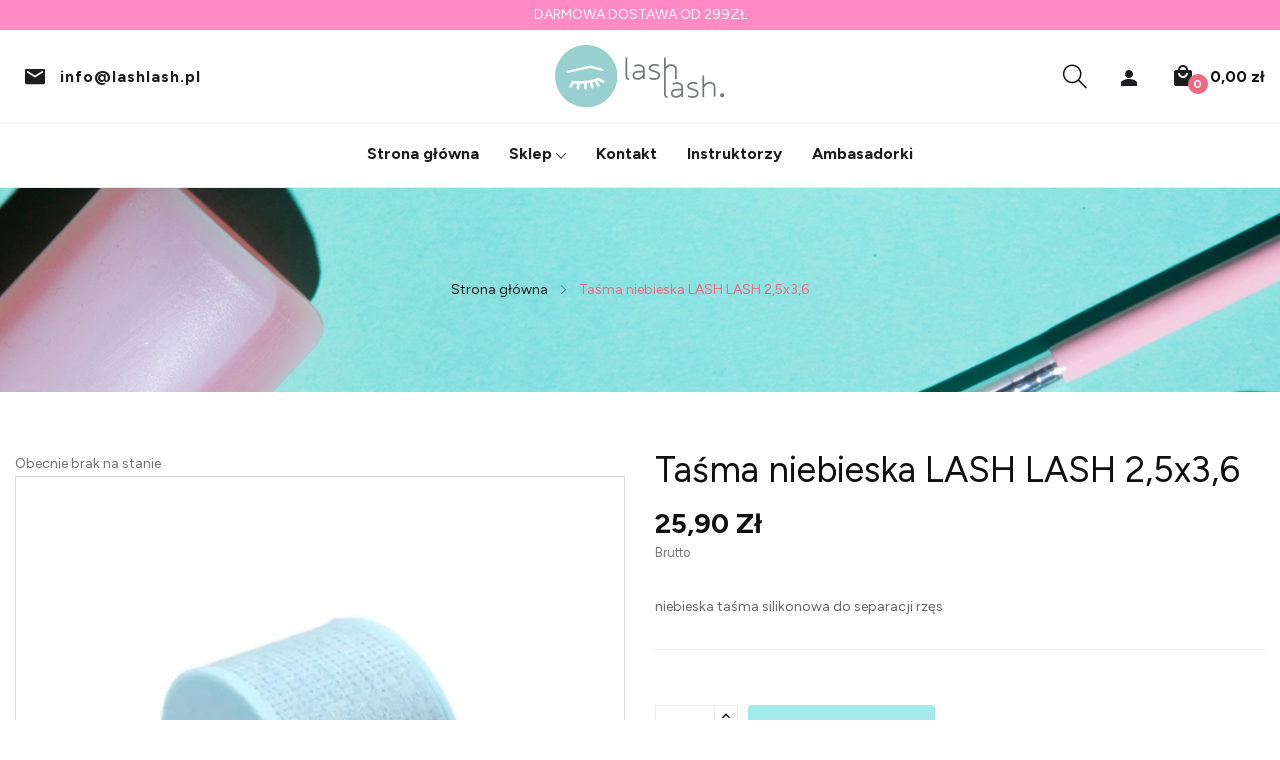

--- FILE ---
content_type: text/html; charset=utf-8
request_url: https://lashlash.pl/strona-glowna/386-tasma-niebieska-lash-lash-25x36.html
body_size: 19170
content:
<!doctype html>
<html lang="pl">

  <head>
    
      
  <meta charset="utf-8">


  <meta http-equiv="x-ua-compatible" content="ie=edge">



  <link rel="canonical" href="https://lashlash.pl/strona-glowna/386-tasma-niebieska-lash-lash-25x36.html">

  <title>Taśma niebieska LASH LASH 2,5x3,6</title>
  <meta name="description" content="niebieska taśma silikonowa do separacji rzęs">
  <meta name="keywords" content="">
        <link rel="canonical" href="https://lashlash.pl/strona-glowna/386-tasma-niebieska-lash-lash-25x36.html">
    
        



  <meta name="viewport" content="width=device-width, initial-scale=1">



  <link rel="icon" type="image/vnd.microsoft.icon" href="https://lashlash.pl/img/favicon.ico?1747730498">
  <link rel="shortcut icon" type="image/x-icon" href="https://lashlash.pl/img/favicon.ico?1747730498">

 <script src="https://ajax.googleapis.com/ajax/libs/jquery/3.2.1/jquery.min.js"></script>

    <link rel="stylesheet" href="https://lashlash.pl/themes/theme_argima2/assets/css/theme.css" type="text/css" media="all">
  <link rel="stylesheet" href="https://lashlash.pl/modules/blockreassurance/views/dist/front.css" type="text/css" media="all">
  <link rel="stylesheet" href="https://lashlash.pl/modules/ps_socialfollow/views/css/ps_socialfollow.css" type="text/css" media="all">
  <link rel="stylesheet" href="https://lashlash.pl/modules/bluepayment/views/css/front.css" type="text/css" media="all">
  <link rel="stylesheet" href="https://lashlash.pl/modules/paypal/views/css/paypal_fo.css" type="text/css" media="all">
  <link rel="stylesheet" href="https://fonts.googleapis.com/css2?family=Figtree:ital,wght@0,300..900;1,300..900&amp;display=swap" type="text/css" media="all">
  <link rel="stylesheet" href="https://lashlash.pl/modules/productcomments/views/css/productcomments.css" type="text/css" media="all">
  <link rel="stylesheet" href="https://lashlash.pl/modules/posslideshows/css/nivo-slider/nivo-slider.css" type="text/css" media="all">
  <link rel="stylesheet" href="https://lashlash.pl/modules/posthemeoptions/views/css/posthemeoptions_s_1.css" type="text/css" media="all">
  <link rel="stylesheet" href="https://lashlash.pl/themes/theme_argima2/modules/posmegamenu//views/css/front.css" type="text/css" media="all">
  <link rel="stylesheet" href="https://lashlash.pl/modules/posmegamenu/views/css/posmegamenu_s_1.css" type="text/css" media="all">
  <link rel="stylesheet" href="https://lashlash.pl/js/jquery/ui/themes/base/minified/jquery-ui.min.css" type="text/css" media="all">
  <link rel="stylesheet" href="https://lashlash.pl/js/jquery/ui/themes/base/minified/jquery.ui.theme.min.css" type="text/css" media="all">
  <link rel="stylesheet" href="https://lashlash.pl/modules/blockwishlist/public/wishlist.css" type="text/css" media="all">
  <link rel="stylesheet" href="https://lashlash.pl/themes/theme_argima2/modules/possearchproducts/views/css/possearch.css" type="text/css" media="all">
  <link rel="stylesheet" href="https://lashlash.pl/themes/theme_argima2/assets/css/custom.css" type="text/css" media="all">




  

  <script type="text/javascript">
        var asset_path = "\/modules\/bluepayment\/views\/";
        var blockwishlistController = "https:\/\/lashlash.pl\/module\/blockwishlist\/action";
        var bluepayment_env = "PRODUCTION";
        var change_payment = "zmie\u0144";
        var get_regulations_url = "https:\/\/lashlash.pl\/module\/bluepayment\/regulationsGet";
        var id_lang = 1;
        var possearch_image = 1;
        var possearch_number = 10;
        var prestashop = {"cart":{"products":[],"totals":{"total":{"type":"total","label":"Razem","amount":0,"value":"0,00\u00a0z\u0142"},"total_including_tax":{"type":"total","label":"Suma (brutto)","amount":0,"value":"0,00\u00a0z\u0142"},"total_excluding_tax":{"type":"total","label":"Suma (netto)","amount":0,"value":"0,00\u00a0z\u0142"}},"subtotals":{"products":{"type":"products","label":"Produkty","amount":0,"value":"0,00\u00a0z\u0142"},"discounts":null,"shipping":{"type":"shipping","label":"Wysy\u0142ka","amount":0,"value":""},"tax":null},"products_count":0,"summary_string":"0 sztuk","vouchers":{"allowed":1,"added":[]},"discounts":[],"minimalPurchase":0,"minimalPurchaseRequired":""},"currency":{"id":1,"name":"Z\u0142oty polski","iso_code":"PLN","iso_code_num":"985","sign":"z\u0142"},"customer":{"lastname":null,"firstname":null,"email":null,"birthday":null,"newsletter":null,"newsletter_date_add":null,"optin":null,"website":null,"company":null,"siret":null,"ape":null,"is_logged":false,"gender":{"type":null,"name":null},"addresses":[]},"country":{"id_zone":"9","id_currency":"0","call_prefix":"48","iso_code":"PL","active":"1","contains_states":"0","need_identification_number":"0","need_zip_code":"1","zip_code_format":"NN-NNN","display_tax_label":"1","name":"Polska","id":14},"language":{"name":"Polski (Polish)","iso_code":"pl","locale":"pl-PL","language_code":"pl","active":"1","is_rtl":"0","date_format_lite":"Y-m-d","date_format_full":"Y-m-d H:i:s","id":1},"page":{"title":"","canonical":"https:\/\/lashlash.pl\/strona-glowna\/386-tasma-niebieska-lash-lash-25x36.html","meta":{"title":"Ta\u015bma niebieska LASH LASH 2,5x3,6","description":"niebieska ta\u015bma silikonowa do separacji rz\u0119s","keywords":"","robots":"index"},"page_name":"product","body_classes":{"lang-pl":true,"lang-rtl":false,"country-PL":true,"currency-PLN":true,"layout-full-width":true,"page-product":true,"tax-display-enabled":true,"page-customer-account":false,"product-id-386":true,"product-Ta\u015bma niebieska LASH LASH 2,5x3,6":true,"product-id-category-2":true,"product-id-manufacturer-0":true,"product-id-supplier-0":true,"product-available-for-order":true},"admin_notifications":[],"password-policy":{"feedbacks":{"0":"Bardzo s\u0142abe","1":"S\u0142abe","2":"\u015arednia","3":"Silne","4":"Bardzo silne","Straight rows of keys are easy to guess":"Proste kombinacje klawiszy s\u0105 \u0142atwe do odgadni\u0119cia","Short keyboard patterns are easy to guess":"Proste kombinacje przycisk\u00f3w s\u0105 \u0142atwe do odgadni\u0119cia","Use a longer keyboard pattern with more turns":"U\u017cyj d\u0142u\u017cszej i bardziej skomplikowanej kombinacji przycisk\u00f3w","Repeats like \"aaa\" are easy to guess":"Powt\u00f3rzenia typu \u201eaaa\u201d s\u0105 \u0142atwe do odgadni\u0119cia","Repeats like \"abcabcabc\" are only slightly harder to guess than \"abc\"":"Powt\u00f3rzenia takie jak \u201eabcabcabc\u201d s\u0105 tylko nieco trudniejsze do odgadni\u0119cia ni\u017c \u201eabc\u201d","Sequences like abc or 6543 are easy to guess":"Kombinacje takie jak \u201eabc\u201d lub \u201e6543\u201d s\u0105 \u0142atwe do odgadni\u0119cia","Recent years are easy to guess":"Ostatnie lata s\u0105 \u0142atwe do odgadni\u0119cia","Dates are often easy to guess":"Daty s\u0105 cz\u0119sto \u0142atwe do odgadni\u0119cia","This is a top-10 common password":"To jest 10 najcz\u0119\u015bciej u\u017cywanych hase\u0142","This is a top-100 common password":"To jest 100 najcz\u0119\u015bciej u\u017cywanych hase\u0142","This is a very common password":"To bardzo popularne has\u0142o","This is similar to a commonly used password":"Jest to podobne do powszechnie u\u017cywanego has\u0142a","A word by itself is easy to guess":"Samo s\u0142owo jest \u0142atwe do odgadni\u0119cia","Names and surnames by themselves are easy to guess":"Same imiona i nazwiska s\u0105 \u0142atwe do odgadni\u0119cia","Common names and surnames are easy to guess":"Popularne imiona i nazwiska s\u0105 \u0142atwe do odgadni\u0119cia","Use a few words, avoid common phrases":"U\u017cyj kilku s\u0142\u00f3w, unikaj popularnych zwrot\u00f3w","No need for symbols, digits, or uppercase letters":"Nie potrzebujesz symboli, cyfr ani wielkich liter","Avoid repeated words and characters":"Unikaj powtarzaj\u0105cych si\u0119 s\u0142\u00f3w i znak\u00f3w","Avoid sequences":"Unikaj sekwencji","Avoid recent years":"Unikaj ostatnich lat","Avoid years that are associated with you":"Unikaj lat, kt\u00f3re s\u0105 z Tob\u0105 zwi\u0105zane","Avoid dates and years that are associated with you":"Unikaj dat i lat, kt\u00f3re s\u0105 z Tob\u0105 powi\u0105zane","Capitalization doesn't help very much":"Wielkie litery nie s\u0105 zbytnio pomocne","All-uppercase is almost as easy to guess as all-lowercase":"Wpisywanie wielkich liter jest prawie tak samo \u0142atwe do odgadni\u0119cia jak wpisywanie ma\u0142ych liter","Reversed words aren't much harder to guess":"Odwr\u00f3cone s\u0142owa nie s\u0105 du\u017co trudniejsze do odgadni\u0119cia","Predictable substitutions like '@' instead of 'a' don't help very much":"Przewidywalne zamienniki, takie jak \u201e@\u201d zamiast \u201ea\u201d, nie s\u0105 zbyt pomocne","Add another word or two. Uncommon words are better.":"Dodaj kolejne s\u0142owo lub dwa. Nietypowe s\u0142owa s\u0105 lepsze."}}},"shop":{"name":"LashLash","logo":"https:\/\/lashlash.pl\/img\/logo-1741086317.svg","stores_icon":"https:\/\/lashlash.pl\/img\/logo_stores.png","favicon":"https:\/\/lashlash.pl\/img\/favicon.ico"},"core_js_public_path":"\/themes\/","urls":{"base_url":"https:\/\/lashlash.pl\/","current_url":"https:\/\/lashlash.pl\/strona-glowna\/386-tasma-niebieska-lash-lash-25x36.html","shop_domain_url":"https:\/\/lashlash.pl","img_ps_url":"https:\/\/lashlash.pl\/img\/","img_cat_url":"https:\/\/lashlash.pl\/img\/c\/","img_lang_url":"https:\/\/lashlash.pl\/img\/l\/","img_prod_url":"https:\/\/lashlash.pl\/img\/p\/","img_manu_url":"https:\/\/lashlash.pl\/img\/m\/","img_sup_url":"https:\/\/lashlash.pl\/img\/su\/","img_ship_url":"https:\/\/lashlash.pl\/img\/s\/","img_store_url":"https:\/\/lashlash.pl\/img\/st\/","img_col_url":"https:\/\/lashlash.pl\/img\/co\/","img_url":"https:\/\/lashlash.pl\/themes\/theme_argima2\/assets\/img\/","css_url":"https:\/\/lashlash.pl\/themes\/theme_argima2\/assets\/css\/","js_url":"https:\/\/lashlash.pl\/themes\/theme_argima2\/assets\/js\/","pic_url":"https:\/\/lashlash.pl\/upload\/","theme_assets":"https:\/\/lashlash.pl\/themes\/theme_argima2\/assets\/","theme_dir":"https:\/\/lashlash.pl\/themes\/theme_argima2\/","pages":{"address":"https:\/\/lashlash.pl\/adres","addresses":"https:\/\/lashlash.pl\/adresy","authentication":"https:\/\/lashlash.pl\/logowanie","manufacturer":"https:\/\/lashlash.pl\/brands","cart":"https:\/\/lashlash.pl\/koszyk","category":"https:\/\/lashlash.pl\/index.php?controller=category","cms":"https:\/\/lashlash.pl\/index.php?controller=cms","contact":"https:\/\/lashlash.pl\/kontakt","discount":"https:\/\/lashlash.pl\/rabaty","guest_tracking":"https:\/\/lashlash.pl\/sledzenie-zamowien-gosci","history":"https:\/\/lashlash.pl\/historia-zamowien","identity":"https:\/\/lashlash.pl\/dane-osobiste","index":"https:\/\/lashlash.pl\/","my_account":"https:\/\/lashlash.pl\/moje-konto","order_confirmation":"https:\/\/lashlash.pl\/potwierdzenie-zamowienia","order_detail":"https:\/\/lashlash.pl\/index.php?controller=order-detail","order_follow":"https:\/\/lashlash.pl\/sledzenie-zamowienia","order":"https:\/\/lashlash.pl\/zamowienie","order_return":"https:\/\/lashlash.pl\/index.php?controller=order-return","order_slip":"https:\/\/lashlash.pl\/potwierdzenie-zwrotu","pagenotfound":"https:\/\/lashlash.pl\/nie-znaleziono-strony","password":"https:\/\/lashlash.pl\/odzyskiwanie-hasla","pdf_invoice":"https:\/\/lashlash.pl\/index.php?controller=pdf-invoice","pdf_order_return":"https:\/\/lashlash.pl\/index.php?controller=pdf-order-return","pdf_order_slip":"https:\/\/lashlash.pl\/index.php?controller=pdf-order-slip","prices_drop":"https:\/\/lashlash.pl\/promocje","product":"https:\/\/lashlash.pl\/index.php?controller=product","registration":"https:\/\/lashlash.pl\/index.php?controller=registration","search":"https:\/\/lashlash.pl\/szukaj","sitemap":"https:\/\/lashlash.pl\/mapa-strony","stores":"https:\/\/lashlash.pl\/nasze-sklepy","supplier":"https:\/\/lashlash.pl\/dostawcy","new_products":"https:\/\/lashlash.pl\/nowe-produkty","brands":"https:\/\/lashlash.pl\/brands","register":"https:\/\/lashlash.pl\/index.php?controller=registration","order_login":"https:\/\/lashlash.pl\/zamowienie?login=1"},"alternative_langs":[],"actions":{"logout":"https:\/\/lashlash.pl\/?mylogout="},"no_picture_image":{"bySize":{"small_default":{"url":"https:\/\/lashlash.pl\/img\/p\/pl-default-small_default.jpg","width":98,"height":98},"cart_default":{"url":"https:\/\/lashlash.pl\/img\/p\/pl-default-cart_default.jpg","width":125,"height":125},"home_default":{"url":"https:\/\/lashlash.pl\/img\/p\/pl-default-home_default.jpg","width":360,"height":360},"medium_default":{"url":"https:\/\/lashlash.pl\/img\/p\/pl-default-medium_default.jpg","width":452,"height":452},"large_default":{"url":"https:\/\/lashlash.pl\/img\/p\/pl-default-large_default.jpg","width":800,"height":800}},"small":{"url":"https:\/\/lashlash.pl\/img\/p\/pl-default-small_default.jpg","width":98,"height":98},"medium":{"url":"https:\/\/lashlash.pl\/img\/p\/pl-default-home_default.jpg","width":360,"height":360},"large":{"url":"https:\/\/lashlash.pl\/img\/p\/pl-default-large_default.jpg","width":800,"height":800},"legend":""}},"configuration":{"display_taxes_label":true,"display_prices_tax_incl":true,"is_catalog":false,"show_prices":true,"opt_in":{"partner":true},"quantity_discount":{"type":"discount","label":"Rabat Jednostkowy"},"voucher_enabled":1,"return_enabled":0},"field_required":[],"breadcrumb":{"links":[{"title":"Strona g\u0142\u00f3wna","url":"https:\/\/lashlash.pl\/"},{"title":"Ta\u015bma niebieska LASH LASH 2,5x3,6","url":"https:\/\/lashlash.pl\/strona-glowna\/386-tasma-niebieska-lash-lash-25x36.html"}],"count":2},"link":{"protocol_link":"https:\/\/","protocol_content":"https:\/\/"},"time":1769932699,"static_token":"a6444fad14e6027c78b5b53de72aaa73","token":"70a209c8c278a193059545cb0a1c28a1","debug":false};
        var prestashopFacebookAjaxController = "https:\/\/lashlash.pl\/module\/ps_facebook\/Ajax";
        var productsAlreadyTagged = [];
        var psemailsubscription_subscription = "https:\/\/lashlash.pl\/module\/ps_emailsubscription\/subscription";
        var psr_icon_color = "#F19D76";
        var read_more = "read more";
        var removeFromWishlistUrl = "https:\/\/lashlash.pl\/module\/blockwishlist\/action?action=deleteProductFromWishlist";
        var wishlistAddProductToCartUrl = "https:\/\/lashlash.pl\/module\/blockwishlist\/action?action=addProductToCart";
        var wishlistUrl = "https:\/\/lashlash.pl\/module\/blockwishlist\/view";
      </script>



  

    <meta id="js-rcpgtm-tracking-config" data-tracking-data="%7B%22bing%22%3A%7B%22tracking_id%22%3A%22%22%2C%22feed%22%3A%7B%22id_product_prefix%22%3A%22%22%2C%22id_product_source_key%22%3A%22id_product%22%2C%22id_variant_prefix%22%3A%22%22%2C%22id_variant_source_key%22%3A%22id_attribute%22%7D%7D%2C%22context%22%3A%7B%22browser%22%3A%7B%22device_type%22%3A1%7D%2C%22localization%22%3A%7B%22id_country%22%3A14%2C%22country_code%22%3A%22PL%22%2C%22id_currency%22%3A1%2C%22currency_code%22%3A%22PLN%22%2C%22id_lang%22%3A1%2C%22lang_code%22%3A%22pl%22%7D%2C%22page%22%3A%7B%22controller_name%22%3A%22product%22%2C%22products_per_page%22%3A9%2C%22category%22%3A%5B%5D%2C%22search_term%22%3A%22%22%7D%2C%22shop%22%3A%7B%22id_shop%22%3A1%2C%22shop_name%22%3A%22LashLash%22%2C%22base_dir%22%3A%22https%3A%2F%2Flashlash.pl%2F%22%7D%2C%22tracking_module%22%3A%7B%22module_name%22%3A%22rcpgtagmanager%22%2C%22module_version%22%3A%224.4.2%22%2C%22checkout_module%22%3A%7B%22module%22%3A%22default%22%2C%22controller%22%3A%22order%22%7D%2C%22service_version%22%3A%228%22%2C%22token%22%3A%2261029e1ed191954dc92ef34dc96a40b1%22%7D%2C%22user%22%3A%5B%5D%7D%2C%22criteo%22%3A%7B%22tracking_id%22%3A%22%22%2C%22feed%22%3A%7B%22id_product_prefix%22%3A%22%22%2C%22id_product_source_key%22%3A%22id_product%22%2C%22id_variant_prefix%22%3A%22%22%2C%22id_variant_source_key%22%3A%22id_attribute%22%7D%7D%2C%22facebook%22%3A%7B%22tracking_id%22%3A%22%22%2C%22feed%22%3A%7B%22id_product_prefix%22%3A%22%22%2C%22id_product_source_key%22%3A%22id_product%22%2C%22id_variant_prefix%22%3A%22%22%2C%22id_variant_source_key%22%3A%22id_attribute%22%7D%7D%2C%22ga4%22%3A%7B%22tracking_id%22%3A%22G-BKH83K4SN0%22%2C%22server_container_url%22%3A%22%22%2C%22is_url_passthrough%22%3Atrue%2C%22is_data_import%22%3Atrue%7D%2C%22gads%22%3A%7B%22tracking_id%22%3A%22%22%2C%22merchant_id%22%3A%22643179262%22%2C%22conversion_labels%22%3A%7B%22create_account%22%3A%22%22%2C%22product_view%22%3A%22%22%2C%22add_to_cart%22%3A%22%22%2C%22begin_checkout%22%3A%22%22%2C%22purchase%22%3A%22%22%7D%2C%22retail%22%3A%7B%22id_product_prefix%22%3A%22%22%2C%22id_product_source_key%22%3A%22id_product%22%2C%22id_variant_prefix%22%3A%22%22%2C%22id_variant_source_key%22%3A%22id_attribute%22%7D%2C%22custom%22%3A%7B%22is_enabled%22%3Afalse%2C%22id_product_prefix%22%3A%22%22%2C%22id_product_source_key%22%3A%22id_product%22%2C%22id_variant_prefix%22%3A%22%22%2C%22id_variant_source_key%22%3A%22id_attribute%22%2C%22is_id2%22%3Afalse%7D%7D%2C%22gtm%22%3A%7B%22tracking_id%22%3A%22GTM-MLF8VNK%22%2C%22is_internal_traffic%22%3Afalse%2C%22script_url%22%3A%22%22%2C%22data_layer_name%22%3A%22%22%2C%22id_parameter%22%3A%22%22%2C%22override_tracking_id%22%3A%22%22%7D%2C%22kelkoo%22%3A%7B%22tracking_list%22%3A%5B%5D%2C%22feed%22%3A%7B%22id_product_prefix%22%3A%22%22%2C%22id_product_source_key%22%3A%22id_product%22%2C%22id_variant_prefix%22%3A%22%22%2C%22id_variant_source_key%22%3A%22id_attribute%22%7D%7D%2C%22pinterest%22%3A%7B%22tracking_id%22%3A%22%22%2C%22feed%22%3A%7B%22id_product_prefix%22%3A%22%22%2C%22id_product_source_key%22%3A%22id_product%22%2C%22id_variant_prefix%22%3A%22%22%2C%22id_variant_source_key%22%3A%22id_attribute%22%7D%7D%2C%22tiktok%22%3A%7B%22tracking_id%22%3A%22%22%2C%22feed%22%3A%7B%22id_product_prefix%22%3A%22%22%2C%22id_product_source_key%22%3A%22id_product%22%2C%22id_variant_prefix%22%3A%22%22%2C%22id_variant_source_key%22%3A%22id_attribute%22%7D%7D%2C%22twitter%22%3A%7B%22tracking_id%22%3A%22%22%2C%22events%22%3A%7B%22add_to_cart_id%22%3A%22%22%2C%22payment_info_id%22%3A%22%22%2C%22checkout_initiated_id%22%3A%22%22%2C%22product_view_id%22%3A%22%22%2C%22lead_id%22%3A%22%22%2C%22purchase_id%22%3A%22%22%2C%22search_id%22%3A%22%22%7D%2C%22feed%22%3A%7B%22id_product_prefix%22%3A%22%22%2C%22id_product_source_key%22%3A%22id_product%22%2C%22id_variant_prefix%22%3A%22%22%2C%22id_variant_source_key%22%3A%22id_attribute%22%7D%7D%7D">
    <script type="text/javascript" data-keepinline="true" data-cfasync="false" src="/modules/rcpgtagmanager/views/js/hook/trackingClient.bundle.js?v=4.4.2"></script>






    
  <meta property="og:type" content="product">
  <meta property="og:url" content="https://lashlash.pl/strona-glowna/386-tasma-niebieska-lash-lash-25x36.html">
  <meta property="og:title" content="Taśma niebieska LASH LASH 2,5x3,6">
  <meta property="og:site_name" content="LashLash">
  <meta property="og:description" content="niebieska taśma silikonowa do separacji rzęs">
  <meta property="og:image" content="https://lashlash.pl/475-large_default/tasma-niebieska-lash-lash-25x36.jpg">
  <meta property="product:pretax_price:amount" content="21.056911">
  <meta property="product:pretax_price:currency" content="PLN">
  <meta property="product:price:amount" content="25.9">
  <meta property="product:price:currency" content="PLN">
  
  </head>

  <body itemscope itemtype="http://schema.org/WebPage" id="product"  class="lang-pl country-pl currency-pln layout-full-width page-product tax-display-enabled product-id-386 product-tasma-niebieska-lash-lash-2-5x3-6 product-id-category-2 product-id-manufacturer-0 product-id-supplier-0 product-available-for-order"> 

    
      
    

    <main>
      
              

      <header id="header">
        
          
<div class="header-banner">
	
</div>



<nav class="header-nav">
	<div class="custom-banner-row">
		        
                
                    
                
                                
                    
                    
                    
                    
                    
                    
                
                    

                    
                    
                    
                
                
                    
    

                
                
                
                

                
                            

        
        
        
        
                    
                                        
    
                
    
    
                <p style="text-align: center;">DARMOWA DOSTAWA OD 299ZŁ</p>
    
            
	</div>
	<div class="container">
		<div class="hidden-lg-up  mobile">
			<div id="_mobile_contact_nav"></div>
			<div id="_mobile_static"></div>
			<div class="row row-mobile">
				<div class="col-mobile col-md-4 col-xs-4">
					<div class="float-xs-left" id="menu-icon">
						<i class="ion-android-menu"></i>
					</div>
					<div id="mobile_top_menu_wrapper" class="row hidden-lg-up" style="display:none;">
						<div class="top-header-mobile">							
							<div id="_mobile_compare"></div>
							<div id="_mobile_wishtlist"></div>
						</div>
						<div id="_mobile_currency_selector"></div>
						<div id="_mobile_language_selector"></div>				
						<div class="menu-close"> 
							Menu <i class="material-icons float-xs-right">arrow_back</i>
						</div>
						<div class="menu-tabs">							
							<div class="js-top-menu-bottom">												
								<div id="_mobile_megamenu"></div>
								
							</div>
							
						</div>
					 </div>
				</div>
				<div class="col-mobile col-md-4 col-xs-4 mobile-center">
					<div class="top-logo" id="_mobile_logo"></div>
				</div>
				<div class="col-mobile col-md-4 col-xs-4 mobile-right">
					<div id="_mobile_cart_block"></div>
					<div id="_mobile_user_info"></div>
				</div>
			</div>
			<div id="_mobile_search_category"></div>
		</div>
	</div>
</nav>



<div class="header-top hidden-md-down">
	<div class="container-fluid">
		<div class="row">
			<div class=" col col-md-4 col-sm-12">
			</div>
			<div class="col col col-md-4" id="_desktop_logo">
								<a href="https://lashlash.pl/">
				<img class="logo img-responsive" src="https://lashlash.pl/img/logo-1741086317.svg" alt="LashLash">
				</a>
							</div>
			<div class=" col col-md-4 col-sm-12 position-static"> 
				<div id="_desktop_cart_block">
	<div class="blockcart cart-preview" data-refresh-url="//lashlash.pl/module/ps_shoppingcart/ajax" data-cartitems="0">
		<div class="button_cart">
			<a rel="nofollow" href="//lashlash.pl/koszyk?action=show" class="desktop hidden-md-down">
				 <span class="item_count">0</span>
				 <span class="item_total">0,00 zł</span>
			</a>
			<a rel="nofollow" href="//lashlash.pl/koszyk?action=show" class="mobile hidden-lg-up">
				<span class="item_count">0</span>
			</a>
		</div>
		<div class="popup_cart">
			<div class="content-cart">
				<div class="mini_cart_arrow"></div>
				<ul>
				  				</ul>
				<div class="price_content">
					<div class="cart-subtotals">
					   						  							<div class="cart-summary-line" id="cart-subtotal-products">
							  <span class="label js-subtotal">
																  0 sztuk
															  </span>
							  <span class="value">
								0,00 zł
							  </span>
							  							</div>
						  												  												  												  											</div>
					<div class="cart-total price_inline">
					  <span class="label" style="font-weight:700;">Razem</span>
					  <span class="value" style="font-weight:700;">0,00 zł</span>
					</div>
				</div>
				<div class="checkout">
					<a href="//lashlash.pl/koszyk?action=show" class="btn btn-primary">Finalizacja zamówienia</a> 
				</div>
			</div>
		</div>
	</div>
</div>
<div id="_desktop_user_info">
	<div class="user-info-block selector-block">
		<div class="currency-selector localiz_block dropdown js-dropdown">
			<button data-target="#" data-toggle="dropdown" class=" btn-unstyle hidden-md-down">
			  <span class="expand-more">Ustawienie</span>
			  <i class="ion-ios-arrow-down"></i>
			</button>
			<button data-target="#" data-toggle="dropdown" class=" btn-unstyle hidden-lg-up">
				<i class="icon-user"></i> 
			</button>
			<ul class="dropdown-menu">
			<li>
				<a href="https://lashlash.pl/moje-konto" rel="nofollow" class="dropdown-item">Moje konto</a>
			</li>
			<li>
						<li>
								  <a
					href="https://lashlash.pl/moje-konto"
					title="Zaloguj się do swojego konta klienta"
					rel="nofollow" class="dropdown-item"
				  >
					<span>Zaloguj się</span>
				  </a>
			  </li>
						</ul>
		</div>
	</div>
	
</div>
<!-- pos search module TOP -->
<div id="_desktop_search_category"> 
	<div class="dropdown js-dropdown">
		<span class="search-icon" data-toggle="dropdown"><i class="icon-magnifier"></i></span> 
		<div id="pos_search_top" class="dropdown-menu">
			<form method="get" action="//lashlash.pl/szukaj" id="searchbox" class="form-inline form_search show-categories"  data-search-controller-url="/modules/possearchproducts/SearchProducts.php">
				<label for="pos_query_top"><!-- image on background --></label>
				<input type="hidden" name="controller" value="search">  
				<div class="pos_search form-group">
					 						<select class="bootstrap-select" name="poscats">
							<option value="0">All categories</option>
																	
<option value="19">
	 Sklep
</option>
						
<option value="3">
	- -  Rzęsy
</option>
						
<option value="20">
	- - - -  Rzęsy 1:1
</option>
						
<option value="21">
	- - - -  Rzęsy objętościowe
</option>
						
<option value="22">
	- - - -  Rzęsy brązowe
</option>
								
<option value="16">
	- -  Gadżety
</option>
						
<option value="14">
	- -  Akcesoria
</option>
						
<option value="13">
	- -  Pęsety
</option>
						
<option value="12">
	- -  Kleje i Preparaty
</option>
						
<option value="15">
	- -  Separacja
</option>
						
<option value="17">
	- -  OUTLET
</option>
																</select>
					 
				</div>
				<input type="text" name="s" value="" placeholder="Wpisz, czego szukasz..." id="pos_query_top" class="search_query form-control ac_input" >
				<button type="submit" class="btn btn-default search_submit">
					<i class="icon-magnifier"></i>
				</button>
			</form>
		</div>
	</div>
</div>

<!-- /pos search module TOP -->
<div id="_desktop_contact_link">
  <div class="contact-link">
  	<div class="time_contact">
		<a href="mailto:info@lashlash.pl" class="header-mail">info@lashlash.pl</a>
	</div>
  </div>
</div>
			</div>
			
		</div>
	</div>

</div>
<div class="header-bottom">
	<div class="container-fluid">
		<div id="_desktop_megamenu" class="use-sticky ">
<div class="pos-menu-horizontal">
	<ul class="menu-content"> 
						<li class=" menu-item menu-item1   ">
					
					<a  style="" href="https://lashlash.pl/" >
						
												<span>Strona główna</span>
																							</a>
																									</li>
						<li class=" menu-item menu-item2   hasChild">
					
					<a  style="" href="https://lashlash.pl/19-sklep" >
						
												<span>Sklep</span>
																		 <i class="hidden-md-down ion-ios-arrow-down"></i>					</a>
																											<span class="icon-drop-mobile"><i class="material-icons add">add</i><i class="material-icons remove">remove </i></span><div class="menu-dropdown cat-drop-menu menu_slidedown"><ul class="pos-sub-inner"><li><a href="https://lashlash.pl/3-rzesy" class=""><span>Rzęsy</span></a><span class="icon-drop-mobile"><i class="material-icons add">add</i><i class="material-icons remove">remove </i></span><div class="menu-dropdown cat-drop-menu "><ul class="pos-sub-inner"><li><a href="https://lashlash.pl/20-rzesy-11" class=""><span>Rzęsy 1:1</span></a></li><li><a href="https://lashlash.pl/21-rzesy-objetosciowe" class=""><span>Rzęsy objętościowe</span></a></li><li><a href="https://lashlash.pl/22-rzesy-brazowe" class=""><span>Rzęsy brązowe</span></a></li></ul></div></li><li><a href="https://lashlash.pl/16-gadzety" class=""><span>Gadżety</span></a></li><li><a href="https://lashlash.pl/14-akcesoria" class=""><span>Akcesoria</span></a></li><li><a href="https://lashlash.pl/13-pesety" class=""><span>Pęsety</span></a></li><li><a href="https://lashlash.pl/12-kleje-i-preparaty" class=""><span>Kleje i Preparaty</span></a></li><li><a href="https://lashlash.pl/15-separacja" class=""><span>Separacja</span></a></li><li><a href="https://lashlash.pl/17-outlet" class=""><span>OUTLET</span></a></li></ul></div>
									</li>
						<li class=" menu-item menu-item4   ">
					
					<a  style="" href="https://lashlash.pl/kontakt" >
						
												<span>Kontakt</span>
																							</a>
																									</li>
						<li class=" menu-item menu-item5   ">
					
					<a  style="" href="https://lashlash.pl/content/6-instruktorzy" >
						
												<span>Instruktorzy</span>
																							</a>
																									</li>
						<li class=" menu-item menu-item6   ">
					
					<a  style="" href="https://lashlash.pl/content/7-ambasadorki" >
						
												<span>Ambasadorki</span>
																							</a>
																									</li>
			</ul>
	
</div>
</div>
	</div>
</div>



        
      </header>
		      
        
<aside id="notifications">
  <div class="container">
    
    
    
      </div>
</aside>
      
		
			<div class="breadcrumb_container " data-depth="2">
	<div class="container">
				<nav data-depth="2" class="breadcrumb">
		  <ol itemscope itemtype="http://schema.org/BreadcrumbList">
			
			  				
				  <li itemprop="itemListElement" itemscope itemtype="http://schema.org/ListItem">
					<a itemprop="item" href="https://lashlash.pl/">
					  <span itemprop="name">Strona główna</span>
					</a>
					<meta itemprop="position" content="1">
				  </li>
				
			  				
				  <li itemprop="itemListElement" itemscope itemtype="http://schema.org/ListItem">
					<a itemprop="item" href="https://lashlash.pl/strona-glowna/386-tasma-niebieska-lash-lash-25x36.html">
					  <span itemprop="name">Taśma niebieska LASH LASH 2,5x3,6</span>
					</a>
					<meta itemprop="position" content="2">
				  </li>
				
			  			
		  </ol>
		</nav>
	</div>
</div>

		
     <div id="wrapper">
        
        <div class="container">
			<div class="row">
			  

			  
  <div id="content-wrapper" class="col-xs-12">
    
    

  <section id="main" itemscope itemtype="https://schema.org/Product">
    <meta itemprop="url" content="https://lashlash.pl/strona-glowna/386-tasma-niebieska-lash-lash-25x36.html">

    <div class="row">
      <div class="col-md-6 ">
        
          <section class="page-content" id="content">
            
            
              
					<div class="images-container">
	  
		<div class="product-view_content">
		  
			<ul class="product-flag">
			  				<li class=" out_of_stock">Obecnie brak na stanie</li>
			  			</ul>
		  
		<div class="product-cover slider-for">
		 		 <div class="thumb-item">
		  		  <div class="easyzoom easyzoom--overlay">
		  <a href="https://lashlash.pl/475-large_default/tasma-niebieska-lash-lash-25x36.jpg">
		   <img class=""  style="width:100%;" src="https://lashlash.pl/475-large_default/tasma-niebieska-lash-lash-25x36.jpg" alt="Taśma niebieska LASH LASH 2,5x3,6" title="Taśma niebieska LASH LASH 2,5x3,6" itemprop="image">
		  </a>
		  </div>

		  		   </div>
		 		</div>
		</div>
	  

	  
		  <ul class="product-images slider-nav">
						  <div class="thumb-container">
				<div>
				<img
				  class="thumb js-thumb  selected "
				  src="https://lashlash.pl/475-home_default/tasma-niebieska-lash-lash-25x36.jpg"
				  alt="Taśma niebieska LASH LASH 2,5x3,6"
				  title="Taśma niebieska LASH LASH 2,5x3,6"
				  width="100"
				  itemprop="image"
				>
				</div>
			  </div>
					  </ul>

	  
	</div>



 <script type="text/javascript">
	$(document).ready(function() {
	$('.images-container .slider-for').slick({
	   slidesToShow: 1,
	   slidesToScroll: 1,
	   focusOnSelect: true,
	   arrows: true, 
	   fade: true,
	   infinite: true,
	   lazyLoad: 'ondemand',
	   asNavFor: '.slider-nav'
	 });
	  if (0 == 0) {
		 $('.images-container .slider-nav').slick({
		   slidesToShow: 4,
		   slidesToScroll: 1,
		   asNavFor: '.slider-for',
		   dots: false, 
		   arrows: true, 
		   infinite: true,
		   focusOnSelect: true
		 });
	 }else {
	 $('.images-container .slider-nav').slick({
	   slidesToShow: 4,
	   slidesToScroll: 1,
	   asNavFor: '.slider-for',
	   vertical:true,
	   dots: false, 
	   arrows: true, 
	   infinite: true,
	   focusOnSelect: true,
	   responsive: [
	   	{
		  breakpoint: 991,
		  settings: {
			slidesToShow: 2, 
			slidesToScroll: 1,
		  }
		},
		{
		  breakpoint: 767,
		  settings: {
			slidesToShow: 4, 
			slidesToScroll: 1,
		  }
		},
		{
		  breakpoint: 543,
		  settings: {
			slidesToShow: 3, 
			slidesToScroll: 1,
		  }
		},
		{
		  breakpoint: 399,
		  settings: {
			slidesToShow: 2,
			slidesToScroll: 1, 
		  }
		}
		]
	 });
	 }
	 
	 $('.images-container .slider-for').slickLightbox({
			src: 'src',
			itemSelector: '.thumb-item img'
	 });
	 	if($(window).width() >= 992) 
		{
			var $easyzoom = $('.images-container .easyzoom').easyZoom(); 
		}
	$(window).resize(function(){
		if($(window).width() >= 992)
		{
			 var $easyzoom = $('.images-container .easyzoom').easyZoom();  
			$('.easyzoom--overlay').addClass('easyzoom');
		}
		else
		{
			$('.easyzoom--overlay').removeClass('easyzoom'); 	
		}
	});
});
</script>                         
            
          </section>
        
        </div>
        <div class="col-md-6 ">
			<div class="content_info">
				
					
					  <h1 class="h1 namne_details" itemprop="name">Taśma niebieska LASH LASH 2,5x3,6</h1>
					
				
				
			  
				  <div class="product-prices">
    
          

    
      <div
        class="product-price h5 "
        itemprop="offers"
        itemscope
        itemtype="https://schema.org/Offer"
      >
        <link itemprop="availability" href="https://schema.org/OutOfStock"/>
        <meta itemprop="priceCurrency" content="PLN">

        <div class="current-price">
          <span itemprop="price" content="25.9">25,90 zł</span>

                  </div>

        
                  
      </div>
    

    
          

    
          

    
          

    

    <div class="tax-shipping-delivery-label">
              Brutto
            
      
                        </div>
  </div>
			  

			  <div class="product-information">
				
				  <div id="product-description-short-386" class="product-description-short" itemprop="description"><p></p><p>niebieska taśma silikonowa do separacji rzęs</p></div>
				

				
				<div class="product-actions">
				  
					<form action="https://lashlash.pl/koszyk" method="post" id="add-to-cart-or-refresh">
					  <input type="hidden" name="token" value="a6444fad14e6027c78b5b53de72aaa73">
					  <input type="hidden" name="id_product" value="386" id="product_page_product_id">
					  <input type="hidden" name="id_customization" value="0" id="product_customization_id">

					  
						<div class="product-variants">
  </div>
					  

					  
											  

					  
						<section class="product-discounts">
  </section>
					  

					  
						<div class="product-add-to-cart">
      <span class="control-label">Ilość</span>

    
      <div class="product-quantity clearfix">
        <div class="qty">
          <input
            type="text"
            name="qty"
            id="quantity_wanted"
            value="1"
            class="input-group"
            min="1"
            aria-label="Ilość"
          >
        </div>

        <div class="add">
          <button
            class="btn btn-primary add-to-cart"
            data-button-action="add-to-cart"
            type="submit"
                          disabled
                      >
            <i class="material-icons shopping-cart">&#xE547;</i>
            Dodaj do koszyka
          </button>
        </div>
      </div>
    

    
      <span id="product-availability">
                              <i class="material-icons product-unavailable">&#xE14B;</i>
                    Obecnie brak na stanie
              </span>
    
    
    
      <p class="product-minimal-quantity">
              </p>
    
  </div>
					  

					  
						<div class="product-additional-info">
  

      <div class="social-sharing">
      <span>Udostępnij</span>
      <ul>
                  <li class="facebook"><a href="https://www.facebook.com/sharer.php?u=https%3A%2F%2Flashlash.pl%2Fstrona-glowna%2F386-tasma-niebieska-lash-lash-25x36.html" title="Udostępnij" target="_blank">Udostępnij</a></li>
                  <li class="twitter"><a href="https://twitter.com/intent/tweet?text=Ta%C5%9Bma+niebieska+LASH+LASH+2%2C5x3%2C6 https%3A%2F%2Flashlash.pl%2Fstrona-glowna%2F386-tasma-niebieska-lash-lash-25x36.html" title="Tweetuj" target="_blank">Tweetuj</a></li>
                  <li class="pinterest"><a href="https://www.pinterest.com/pin/create/button/?url=https%3A%2F%2Flashlash.pl%2Fstrona-glowna%2F386-tasma-niebieska-lash-lash-25x36.html/&amp;media=https%3A%2F%2Flashlash.pl%2F475%2Ftasma-niebieska-lash-lash-25x36.jpg&amp;description=Ta%C5%9Bma+niebieska+LASH+LASH+2%2C5x3%2C6" title="Pinterest" target="_blank">Pinterest</a></li>
              </ul>
    </div>
  

</div>
					  

					  					  
					</form>
				  

				</div>

				
				  <div class="blockreassurance_product">
            <div>
            <span class="item-product">
                                                        <img class="svg invisible" src="/modules/blockreassurance/views/img/reassurance/pack2/security.svg">
                                    &nbsp;
            </span>
                          <span class="block-title" style="color:#000000;">Polityka bezpieczeństwa</span>
              <p style="color:#000000;">(edytuj w module Customer Reassurance)</p>
                    </div>
            <div>
            <span class="item-product">
                                                        <img class="svg invisible" src="/modules/blockreassurance/views/img/reassurance/pack2/carrier.svg">
                                    &nbsp;
            </span>
                          <span class="block-title" style="color:#000000;">Zasady dostawy</span>
              <p style="color:#000000;">(edytuj w module Customer Reassurance)</p>
                    </div>
            <div>
            <span class="item-product">
                                                        <img class="svg invisible" src="/modules/blockreassurance/views/img/reassurance/pack2/parcel.svg">
                                    &nbsp;
            </span>
                          <span class="block-title" style="color:#000000;">Zasady zwrotu</span>
              <p style="color:#000000;">(edytuj w module Customer Reassurance)</p>
                    </div>
        <div class="clearfix"></div>
</div>

				 
			</div>
		  </div>
      </div>
    </div>
	<div class="row">
		<div class="col-xs-12">
			
            <div class="tabs ">  
                <ul class="nav nav-tabs" role="tablist">
                                      <li class="nav-item">
                       <a
                         class="nav-link active"
                         data-toggle="tab"
                         href="#description"
                         role="tab"
                         aria-controls="description"
                          aria-selected="true">Opis</a>
                    </li>
                                    <li class="nav-item">
                    <a
                      class="nav-link"
                      data-toggle="tab"
                      href="#product-details"
                      role="tab"
                      aria-controls="product-details"
                      >Szczegóły produktu</a>
                  </li>
				  
                                                    </ul>

                <div class="tab-content" id="tab-content">
                 <div class="tab-pane fade in active" id="description" role="tabpanel">
                   
                     <div class="product-description"><p></p></div>
                   
                 </div>

                 
                   <div class="tab-pane fade"
     id="product-details"
     data-product="{&quot;id_shop_default&quot;:&quot;1&quot;,&quot;id_manufacturer&quot;:&quot;0&quot;,&quot;id_supplier&quot;:&quot;0&quot;,&quot;reference&quot;:&quot;&quot;,&quot;is_virtual&quot;:&quot;0&quot;,&quot;delivery_in_stock&quot;:&quot;&quot;,&quot;delivery_out_stock&quot;:&quot;&quot;,&quot;id_category_default&quot;:&quot;2&quot;,&quot;on_sale&quot;:&quot;0&quot;,&quot;online_only&quot;:&quot;0&quot;,&quot;ecotax&quot;:0,&quot;minimal_quantity&quot;:&quot;1&quot;,&quot;low_stock_threshold&quot;:null,&quot;low_stock_alert&quot;:&quot;0&quot;,&quot;price&quot;:&quot;25,90\u00a0z\u0142&quot;,&quot;unity&quot;:&quot;&quot;,&quot;unit_price&quot;:&quot;&quot;,&quot;unit_price_ratio&quot;:0,&quot;additional_shipping_cost&quot;:&quot;0.000000&quot;,&quot;customizable&quot;:&quot;0&quot;,&quot;text_fields&quot;:&quot;0&quot;,&quot;uploadable_files&quot;:&quot;0&quot;,&quot;active&quot;:&quot;1&quot;,&quot;redirect_type&quot;:&quot;301-category&quot;,&quot;id_type_redirected&quot;:&quot;0&quot;,&quot;available_for_order&quot;:&quot;1&quot;,&quot;available_date&quot;:&quot;0000-00-00&quot;,&quot;show_condition&quot;:&quot;0&quot;,&quot;condition&quot;:&quot;new&quot;,&quot;show_price&quot;:&quot;1&quot;,&quot;indexed&quot;:&quot;1&quot;,&quot;visibility&quot;:&quot;both&quot;,&quot;cache_default_attribute&quot;:&quot;0&quot;,&quot;advanced_stock_management&quot;:&quot;0&quot;,&quot;date_add&quot;:&quot;2021-09-23 11:41:17&quot;,&quot;date_upd&quot;:&quot;2024-10-23 10:21:53&quot;,&quot;pack_stock_type&quot;:&quot;3&quot;,&quot;meta_description&quot;:&quot;&quot;,&quot;meta_keywords&quot;:&quot;&quot;,&quot;meta_title&quot;:&quot;&quot;,&quot;link_rewrite&quot;:&quot;tasma-niebieska-lash-lash-25x36&quot;,&quot;name&quot;:&quot;Ta\u015bma niebieska LASH LASH 2,5x3,6&quot;,&quot;description&quot;:&quot;&lt;p&gt;&lt;\/p&gt;&quot;,&quot;description_short&quot;:&quot;&lt;p&gt;&lt;\/p&gt;&lt;p&gt;niebieska ta\u015bma silikonowa do separacji rz\u0119s&lt;\/p&gt;&quot;,&quot;available_now&quot;:&quot;&quot;,&quot;available_later&quot;:&quot;&quot;,&quot;id&quot;:386,&quot;id_product&quot;:386,&quot;out_of_stock&quot;:2,&quot;new&quot;:0,&quot;id_product_attribute&quot;:&quot;0&quot;,&quot;quantity_wanted&quot;:1,&quot;extraContent&quot;:[],&quot;allow_oosp&quot;:0,&quot;category&quot;:&quot;strona-glowna&quot;,&quot;category_name&quot;:&quot;Strona g\u0142\u00f3wna&quot;,&quot;link&quot;:&quot;https:\/\/lashlash.pl\/strona-glowna\/386-tasma-niebieska-lash-lash-25x36.html&quot;,&quot;manufacturer_name&quot;:null,&quot;attribute_price&quot;:0,&quot;price_tax_exc&quot;:21.056911,&quot;price_without_reduction&quot;:25.900001,&quot;reduction&quot;:0,&quot;specific_prices&quot;:false,&quot;quantity&quot;:0,&quot;quantity_all_versions&quot;:0,&quot;id_image&quot;:&quot;pl-default&quot;,&quot;features&quot;:[],&quot;attachments&quot;:[],&quot;virtual&quot;:0,&quot;pack&quot;:0,&quot;packItems&quot;:[],&quot;nopackprice&quot;:0,&quot;customization_required&quot;:false,&quot;rate&quot;:23,&quot;tax_name&quot;:&quot;PTU PL 23%&quot;,&quot;ecotax_rate&quot;:0,&quot;customizations&quot;:{&quot;fields&quot;:[]},&quot;id_customization&quot;:0,&quot;is_customizable&quot;:false,&quot;show_quantities&quot;:false,&quot;quantity_label&quot;:&quot;Przedmiot&quot;,&quot;quantity_discounts&quot;:[],&quot;customer_group_discount&quot;:0,&quot;images&quot;:[{&quot;cover&quot;:&quot;1&quot;,&quot;id_image&quot;:&quot;475&quot;,&quot;legend&quot;:&quot;Ta\u015bma niebieska LASH LASH 2,5x3,6&quot;,&quot;position&quot;:&quot;1&quot;,&quot;bySize&quot;:{&quot;small_default&quot;:{&quot;url&quot;:&quot;https:\/\/lashlash.pl\/475-small_default\/tasma-niebieska-lash-lash-25x36.jpg&quot;,&quot;width&quot;:98,&quot;height&quot;:98,&quot;sources&quot;:{&quot;jpg&quot;:&quot;https:\/\/lashlash.pl\/475-small_default\/tasma-niebieska-lash-lash-25x36.jpg&quot;}},&quot;cart_default&quot;:{&quot;url&quot;:&quot;https:\/\/lashlash.pl\/475-cart_default\/tasma-niebieska-lash-lash-25x36.jpg&quot;,&quot;width&quot;:125,&quot;height&quot;:125,&quot;sources&quot;:{&quot;jpg&quot;:&quot;https:\/\/lashlash.pl\/475-cart_default\/tasma-niebieska-lash-lash-25x36.jpg&quot;}},&quot;home_default&quot;:{&quot;url&quot;:&quot;https:\/\/lashlash.pl\/475-home_default\/tasma-niebieska-lash-lash-25x36.jpg&quot;,&quot;width&quot;:360,&quot;height&quot;:360,&quot;sources&quot;:{&quot;jpg&quot;:&quot;https:\/\/lashlash.pl\/475-home_default\/tasma-niebieska-lash-lash-25x36.jpg&quot;}},&quot;medium_default&quot;:{&quot;url&quot;:&quot;https:\/\/lashlash.pl\/475-medium_default\/tasma-niebieska-lash-lash-25x36.jpg&quot;,&quot;width&quot;:452,&quot;height&quot;:452,&quot;sources&quot;:{&quot;jpg&quot;:&quot;https:\/\/lashlash.pl\/475-medium_default\/tasma-niebieska-lash-lash-25x36.jpg&quot;}},&quot;large_default&quot;:{&quot;url&quot;:&quot;https:\/\/lashlash.pl\/475-large_default\/tasma-niebieska-lash-lash-25x36.jpg&quot;,&quot;width&quot;:800,&quot;height&quot;:800,&quot;sources&quot;:{&quot;jpg&quot;:&quot;https:\/\/lashlash.pl\/475-large_default\/tasma-niebieska-lash-lash-25x36.jpg&quot;}}},&quot;small&quot;:{&quot;url&quot;:&quot;https:\/\/lashlash.pl\/475-small_default\/tasma-niebieska-lash-lash-25x36.jpg&quot;,&quot;width&quot;:98,&quot;height&quot;:98,&quot;sources&quot;:{&quot;jpg&quot;:&quot;https:\/\/lashlash.pl\/475-small_default\/tasma-niebieska-lash-lash-25x36.jpg&quot;}},&quot;medium&quot;:{&quot;url&quot;:&quot;https:\/\/lashlash.pl\/475-home_default\/tasma-niebieska-lash-lash-25x36.jpg&quot;,&quot;width&quot;:360,&quot;height&quot;:360,&quot;sources&quot;:{&quot;jpg&quot;:&quot;https:\/\/lashlash.pl\/475-home_default\/tasma-niebieska-lash-lash-25x36.jpg&quot;}},&quot;large&quot;:{&quot;url&quot;:&quot;https:\/\/lashlash.pl\/475-large_default\/tasma-niebieska-lash-lash-25x36.jpg&quot;,&quot;width&quot;:800,&quot;height&quot;:800,&quot;sources&quot;:{&quot;jpg&quot;:&quot;https:\/\/lashlash.pl\/475-large_default\/tasma-niebieska-lash-lash-25x36.jpg&quot;}},&quot;associatedVariants&quot;:[]}],&quot;cover&quot;:{&quot;cover&quot;:&quot;1&quot;,&quot;id_image&quot;:&quot;475&quot;,&quot;legend&quot;:&quot;Ta\u015bma niebieska LASH LASH 2,5x3,6&quot;,&quot;position&quot;:&quot;1&quot;,&quot;bySize&quot;:{&quot;small_default&quot;:{&quot;url&quot;:&quot;https:\/\/lashlash.pl\/475-small_default\/tasma-niebieska-lash-lash-25x36.jpg&quot;,&quot;width&quot;:98,&quot;height&quot;:98,&quot;sources&quot;:{&quot;jpg&quot;:&quot;https:\/\/lashlash.pl\/475-small_default\/tasma-niebieska-lash-lash-25x36.jpg&quot;}},&quot;cart_default&quot;:{&quot;url&quot;:&quot;https:\/\/lashlash.pl\/475-cart_default\/tasma-niebieska-lash-lash-25x36.jpg&quot;,&quot;width&quot;:125,&quot;height&quot;:125,&quot;sources&quot;:{&quot;jpg&quot;:&quot;https:\/\/lashlash.pl\/475-cart_default\/tasma-niebieska-lash-lash-25x36.jpg&quot;}},&quot;home_default&quot;:{&quot;url&quot;:&quot;https:\/\/lashlash.pl\/475-home_default\/tasma-niebieska-lash-lash-25x36.jpg&quot;,&quot;width&quot;:360,&quot;height&quot;:360,&quot;sources&quot;:{&quot;jpg&quot;:&quot;https:\/\/lashlash.pl\/475-home_default\/tasma-niebieska-lash-lash-25x36.jpg&quot;}},&quot;medium_default&quot;:{&quot;url&quot;:&quot;https:\/\/lashlash.pl\/475-medium_default\/tasma-niebieska-lash-lash-25x36.jpg&quot;,&quot;width&quot;:452,&quot;height&quot;:452,&quot;sources&quot;:{&quot;jpg&quot;:&quot;https:\/\/lashlash.pl\/475-medium_default\/tasma-niebieska-lash-lash-25x36.jpg&quot;}},&quot;large_default&quot;:{&quot;url&quot;:&quot;https:\/\/lashlash.pl\/475-large_default\/tasma-niebieska-lash-lash-25x36.jpg&quot;,&quot;width&quot;:800,&quot;height&quot;:800,&quot;sources&quot;:{&quot;jpg&quot;:&quot;https:\/\/lashlash.pl\/475-large_default\/tasma-niebieska-lash-lash-25x36.jpg&quot;}}},&quot;small&quot;:{&quot;url&quot;:&quot;https:\/\/lashlash.pl\/475-small_default\/tasma-niebieska-lash-lash-25x36.jpg&quot;,&quot;width&quot;:98,&quot;height&quot;:98,&quot;sources&quot;:{&quot;jpg&quot;:&quot;https:\/\/lashlash.pl\/475-small_default\/tasma-niebieska-lash-lash-25x36.jpg&quot;}},&quot;medium&quot;:{&quot;url&quot;:&quot;https:\/\/lashlash.pl\/475-home_default\/tasma-niebieska-lash-lash-25x36.jpg&quot;,&quot;width&quot;:360,&quot;height&quot;:360,&quot;sources&quot;:{&quot;jpg&quot;:&quot;https:\/\/lashlash.pl\/475-home_default\/tasma-niebieska-lash-lash-25x36.jpg&quot;}},&quot;large&quot;:{&quot;url&quot;:&quot;https:\/\/lashlash.pl\/475-large_default\/tasma-niebieska-lash-lash-25x36.jpg&quot;,&quot;width&quot;:800,&quot;height&quot;:800,&quot;sources&quot;:{&quot;jpg&quot;:&quot;https:\/\/lashlash.pl\/475-large_default\/tasma-niebieska-lash-lash-25x36.jpg&quot;}},&quot;associatedVariants&quot;:[]},&quot;has_discount&quot;:false,&quot;discount_type&quot;:null,&quot;discount_percentage&quot;:null,&quot;discount_percentage_absolute&quot;:null,&quot;discount_amount&quot;:null,&quot;discount_amount_to_display&quot;:null,&quot;price_amount&quot;:25.9,&quot;unit_price_full&quot;:&quot;&quot;,&quot;show_availability&quot;:true,&quot;availability_message&quot;:&quot;Obecnie brak na stanie&quot;,&quot;availability_date&quot;:null,&quot;availability&quot;:&quot;unavailable&quot;}"
     role="tabpanel"
  >
  
          

  
      

  
      

  
    <div class="product-out-of-stock">
      
    </div>
  

  
      

    
      

  
      
</div>
                 
				<div class="tab-pane fade in" id="idTab5">
					
				</div>	
                 
                                    

                                 </div>  
            </div>
          
		</div>
	</div>
    
      <div class="modal fade js-product-images-modal" id="product-modal">
  <div class="modal-dialog" role="document">
    <div class="modal-content">
      <div class="modal-body">
        		 <div class="view-products">
			<figure>
			  <img class="js-modal-product-cover product-cover-modal" width="800" src="https://lashlash.pl/475-large_default/tasma-niebieska-lash-lash-25x36.jpg" alt="Taśma niebieska LASH LASH 2,5x3,6" title="Taśma niebieska LASH LASH 2,5x3,6" itemprop="image">
			  <figcaption class="image-caption">
			  
				<div id="product-description-short" itemprop="description"><p></p><p>niebieska taśma silikonowa do separacji rzęs</p></div>
			  
			</figcaption>
			</figure>
		</div>
        <aside id="thumbnails_modal">
          
						  <div class="thumb-container">
				<img data-image-large-src="https://lashlash.pl/475-large_default/tasma-niebieska-lash-lash-25x36.jpg" class="thumb js-modal-thumb" src="https://lashlash.pl/475-home_default/tasma-niebieska-lash-lash-25x36.jpg" alt="Taśma niebieska LASH LASH 2,5x3,6" title="Taśma niebieska LASH LASH 2,5x3,6" width="360" itemprop="image">
			  </div>
			          
        </aside>
      </div>
    </div><!-- /.modal-content -->
  </div><!-- /.modal-dialog -->
</div><!-- /.modal -->

 <script type="text/javascript">
	$(document).ready(function() {
	  $('#product-modal #thumbnails_modal').slick({
	   slidesToShow: 1,
	   slidesToScroll: 1,
	   asNavFor: '.slider-for',
	   dots: true,
	   focusOnSelect: true
	 });
	
});
</script>    

    
      <footer class="page-footer">
        
          <!-- Footer content -->
        
      </footer>
    
	<script>
	
	</script>
  </section>


    
  </div>


			  
			</div>
							
									
				
				  <section class="categoryproducts clearfix">
	<div class="pos_title">
		<h2>
			inne produkty
		</h2>
		<div class="desc_title">	
						16 innych produktów w tej samej kategorii:
					</div>
	</div>
	<div class="row pos_content">
		<div class="product_categoryslide owl-carousel">
						
 <!-- style products default -->
 	
	<article class="style_product_default product-miniature js-product-miniature" data-id-product="190" data-id-product-attribute="0" itemscope itemtype="http://schema.org/Product">
		<div class="img_block">
		  
			<a href="https://lashlash.pl/kleje-i-preparaty/190-biocleaner-12ml.html" class="thumbnail product-thumbnail">
			  <img class="first-image "
				src = "https://lashlash.pl/481-home_default/biocleaner-12ml.jpg" 
				alt = "BIOCLEANER 12ml"
				data-full-size-image-url = "https://lashlash.pl/481-large_default/biocleaner-12ml.jpg"
			  >
			   	
			</a>
		  
			<ul class="add-to-links">
				<li>
					
				</li>
												
			</ul> 
			
			
			  				<div class="product-price-and-shipping-top">
				  				</div>
			  			
			
			<ul class="product-flag">
						</ul>
			
		</div>
		<div class="product_desc">
			<div class="inner_desc">
								 <div class="manufacturer"><a href="//lashlash.pl/brand/-"></a></div>
								
				<h3 itemprop="name"><a href="https://lashlash.pl/kleje-i-preparaty/190-biocleaner-12ml.html" class="product_name one_line" title="BIOCLEANER 12ml">BIOCLEANER 12ml</a></h3>
				
				
					<div class="hook-reviews">
					
<div class="product-list-reviews" data-id="190" data-url="https://lashlash.pl/module/productcomments/CommentGrade">
  <div class="grade-stars small-stars"></div>
  <div class="comments-nb"></div>
</div>

					</div>
				 
				
				  					<div class="product-price-and-shipping">
					  
					  <div class="ga-listing"
     data-product-id="190"
     data-product-name="BIOCLEANER 12ml"
     data-product-brand=""
     data-product-cat="Kleje i Preparaty"
     data-product-price="64,90 zł"
></div>


					  <span class="sr-only">Cena</span>
					  <span itemprop="price" class="price ">64,90 zł</span>
					  

					  
					</div>
				  				
				<div class="box-hover">	
					<div class="cart">
						<div class="product-add-to-cart">	
 <form action="https://lashlash.pl/koszyk" method="post" class="add-to-cart-or-refresh">
   <input type="hidden" name="token" value="a6444fad14e6027c78b5b53de72aaa73">
   <input type="hidden" name="id_product" value="190" class="product_page_product_id">
   <input type="hidden" name="qty" value="1">
   <button class="button ajax_add_to_cart_button add-to-cart btn-default" data-button-action="add-to-cart" type="submit" >
  		 <i class="fa fa-shopping-cart"></i> Dodaj do koszyka
   </button>
 </form>
</div>
 					</div>
					<div class="quick-view">
						
						<a class="quick_view" href="#" data-link-action="quickview" title="Szybki podgląd">
						 <span>Szybki podgląd</span>
						</a>
						
					</div>
				</div>
			</div>
			
			<div class="availability"> 
											<div class="availability-list in-stock">Dostępność: <span>23 W magazynie</span></div>

										</div>
			
				<div class="product-desc" itemprop="description"><p></p>
<p>biocleaner z ekstraktem z rozmarynu</p>
<p>pojemność 12ml</p></div>
			
		
			<div class="variant-links">
			
						
			</div>
		
		</div>
	</article>

 <!-- end style products default --> 
 
 <!-- style products default type 1 -->
 <!-- end style products default type 3 --> 						
 <!-- style products default -->
 	
	<article class="style_product_default product-miniature js-product-miniature" data-id-product="177" data-id-product-attribute="722" itemscope itemtype="http://schema.org/Product">
		<div class="img_block">
		  
			<a href="https://lashlash.pl/rzesy/177-722-hollywood-lashes-007.html#/29-skret-c/43-dlugosc-mix_7_13mm" class="thumbnail product-thumbnail">
			  <img class="first-image "
				src = "https://lashlash.pl/417-home_default/hollywood-lashes-007.jpg" 
				alt = "Hollywood Lashes 007"
				data-full-size-image-url = "https://lashlash.pl/417-large_default/hollywood-lashes-007.jpg"
			  >
			   	
			</a>
		  
			<ul class="add-to-links">
				<li>
					
				</li>
												
			</ul> 
			
			
			  				<div class="product-price-and-shipping-top">
				  				</div>
			  			
			
			<ul class="product-flag">
						</ul>
			
		</div>
		<div class="product_desc">
			<div class="inner_desc">
								 <div class="manufacturer"><a href="//lashlash.pl/brand/-"></a></div>
								
				<h3 itemprop="name"><a href="https://lashlash.pl/rzesy/177-722-hollywood-lashes-007.html#/29-skret-c/43-dlugosc-mix_7_13mm" class="product_name one_line" title="Hollywood Lashes 007">Hollywood Lashes 007</a></h3>
				
				
					<div class="hook-reviews">
					
<div class="product-list-reviews" data-id="177" data-url="https://lashlash.pl/module/productcomments/CommentGrade">
  <div class="grade-stars small-stars"></div>
  <div class="comments-nb"></div>
</div>

					</div>
				 
				
				  					<div class="product-price-and-shipping">
					  
					  <div class="ga-listing"
     data-product-id="177"
     data-product-name="Hollywood Lashes 007"
     data-product-brand=""
     data-product-cat="Rzęsy"
     data-product-price="55,00 zł"
></div>


					  <span class="sr-only">Cena</span>
					  <span itemprop="price" class="price ">55,00 zł</span>
					  

					  
					</div>
				  				
				<div class="box-hover">	
					<div class="cart">
						<div class="product-add-to-cart">	
 <form action="https://lashlash.pl/koszyk" method="post" class="add-to-cart-or-refresh">
   <input type="hidden" name="token" value="a6444fad14e6027c78b5b53de72aaa73">
   <input type="hidden" name="id_product" value="177" class="product_page_product_id">
   <input type="hidden" name="qty" value="1">
   <button class="button ajax_add_to_cart_button add-to-cart btn-default" data-button-action="add-to-cart" type="submit" >
  		 <i class="fa fa-shopping-cart"></i> Dodaj do koszyka
   </button>
 </form>
</div>
 					</div>
					<div class="quick-view">
						
						<a class="quick_view" href="#" data-link-action="quickview" title="Szybki podgląd">
						 <span>Szybki podgląd</span>
						</a>
						
					</div>
				</div>
			</div>
			
			<div class="availability"> 
											<div class="availability-list in-stock">Dostępność: <span>94 W magazynie</span></div>

										</div>
			
				<div class="product-desc" itemprop="description"><p></p>
<p>Rzęsy dedykowane do każdej metody tworzenia kępek uzyskując efekt lekkości. Są miękkie, cienkie oraz posiadają lekki skręt. Pomarańczowy pasek z klejem o grubości 2 mm ułatwia prace.</p>
<p>W paletce jest 18 pasków. Posiada jasne, matowe tło paska. </p></div>
			
		
			<div class="variant-links">
			
						
			</div>
		
		</div>
	</article>

 <!-- end style products default --> 
 
 <!-- style products default type 1 -->
 <!-- end style products default type 3 --> 						
 <!-- style products default -->
 	
	<article class="style_product_default product-miniature js-product-miniature" data-id-product="84" data-id-product-attribute="227" itemscope itemtype="http://schema.org/Product">
		<div class="img_block">
		  
			<a href="https://lashlash.pl/rzesy/84-227-hollywood-lashes-005.html#/29-skret-c/43-dlugosc-mix_7_13mm" class="thumbnail product-thumbnail">
			  <img class="first-image "
				src = "https://lashlash.pl/414-home_default/hollywood-lashes-005.jpg" 
				alt = "Hollywood Lashes 0,05"
				data-full-size-image-url = "https://lashlash.pl/414-large_default/hollywood-lashes-005.jpg"
			  >
			   	
			</a>
		  
			<ul class="add-to-links">
				<li>
					
				</li>
												
			</ul> 
			
			
			  				<div class="product-price-and-shipping-top">
				  				</div>
			  			
			
			<ul class="product-flag">
						</ul>
			
		</div>
		<div class="product_desc">
			<div class="inner_desc">
								 <div class="manufacturer"><a href="//lashlash.pl/brand/-"></a></div>
								
				<h3 itemprop="name"><a href="https://lashlash.pl/rzesy/84-227-hollywood-lashes-005.html#/29-skret-c/43-dlugosc-mix_7_13mm" class="product_name one_line" title="Hollywood Lashes 0,05">Hollywood Lashes 0,05</a></h3>
				
				
					<div class="hook-reviews">
					
<div class="product-list-reviews" data-id="84" data-url="https://lashlash.pl/module/productcomments/CommentGrade">
  <div class="grade-stars small-stars"></div>
  <div class="comments-nb"></div>
</div>

					</div>
				 
				
				  					<div class="product-price-and-shipping">
					  
					  <div class="ga-listing"
     data-product-id="84"
     data-product-name="Hollywood Lashes 0,05"
     data-product-brand=""
     data-product-cat="Rzęsy"
     data-product-price="55,00 zł"
></div>


					  <span class="sr-only">Cena</span>
					  <span itemprop="price" class="price ">55,00 zł</span>
					  

					  
					</div>
				  				
				<div class="box-hover">	
					<div class="cart">
						<div class="product-add-to-cart">	
 <form action="https://lashlash.pl/koszyk" method="post" class="add-to-cart-or-refresh">
   <input type="hidden" name="token" value="a6444fad14e6027c78b5b53de72aaa73">
   <input type="hidden" name="id_product" value="84" class="product_page_product_id">
   <input type="hidden" name="qty" value="1">
   <button class="button ajax_add_to_cart_button add-to-cart btn-default" data-button-action="add-to-cart" type="submit" >
  		 <i class="fa fa-shopping-cart"></i> Dodaj do koszyka
   </button>
 </form>
</div>
 					</div>
					<div class="quick-view">
						
						<a class="quick_view" href="#" data-link-action="quickview" title="Szybki podgląd">
						 <span>Szybki podgląd</span>
						</a>
						
					</div>
				</div>
			</div>
			
			<div class="availability"> 
											<div class="availability-list in-stock">Dostępność: <span>168 W magazynie</span></div>

										</div>
			
				<div class="product-desc" itemprop="description"><p></p><p>Rzęsy dedykowane do każdej metody tworzenia kępek uzyskując efekt lekkości. Są miękkie, cienkie oraz posiadają lekki skręt. Pomarańczowy pasek z klejem o grubości 2 mm ułatwia prace.</p>
<p>W paletce jest 18 pasków. Posiada jasne, matowe tło paska. </p></div>
			
		
			<div class="variant-links">
			
						
			</div>
		
		</div>
	</article>

 <!-- end style products default --> 
 
 <!-- style products default type 1 -->
 <!-- end style products default type 3 --> 						
 <!-- style products default -->
 	
	<article class="style_product_default product-miniature js-product-miniature" data-id-product="330" data-id-product-attribute="882" itemscope itemtype="http://schema.org/Product">
		<div class="img_block">
		  
			<a href="https://lashlash.pl/rzesy/330-882-rzesy-sparkle-smoku-005.html#/29-skret-c/44-dlugosc-6mm" class="thumbnail product-thumbnail">
			  <img class="first-image "
				src = "https://lashlash.pl/391-home_default/rzesy-sparkle-smoku-005.jpg" 
				alt = "Rzęsy SPARKLE Smoky 0,05"
				data-full-size-image-url = "https://lashlash.pl/391-large_default/rzesy-sparkle-smoku-005.jpg"
			  >
			   	
			</a>
		  
			<ul class="add-to-links">
				<li>
					
				</li>
												
			</ul> 
			
			
			  				<div class="product-price-and-shipping-top">
				  				</div>
			  			
			
			<ul class="product-flag">
							<li class="on-sale"><span>Wyprzedaż!</span></li>
						</ul>
			
		</div>
		<div class="product_desc">
			<div class="inner_desc">
								 <div class="manufacturer"><a href="//lashlash.pl/brand/-"></a></div>
								
				<h3 itemprop="name"><a href="https://lashlash.pl/rzesy/330-882-rzesy-sparkle-smoku-005.html#/29-skret-c/44-dlugosc-6mm" class="product_name one_line" title="Rzęsy SPARKLE Smoky 0,05">Rzęsy SPARKLE Smoky 0,05</a></h3>
				
				
					<div class="hook-reviews">
					
<div class="product-list-reviews" data-id="330" data-url="https://lashlash.pl/module/productcomments/CommentGrade">
  <div class="grade-stars small-stars"></div>
  <div class="comments-nb"></div>
</div>

					</div>
				 
				
				  					<div class="product-price-and-shipping">
					  
					  <div class="ga-listing"
     data-product-id="330"
     data-product-name="Rzęsy SPARKLE Smoky 0,05"
     data-product-brand=""
     data-product-cat="Rzęsy"
     data-product-price="45,00 zł"
></div>


					  <span class="sr-only">Cena</span>
					  <span itemprop="price" class="price ">45,00 zł</span>
					  

					  
					</div>
				  				
				<div class="box-hover">	
					<div class="cart">
						<div class="product-add-to-cart">	
 <form action="https://lashlash.pl/koszyk" method="post" class="add-to-cart-or-refresh">
   <input type="hidden" name="token" value="a6444fad14e6027c78b5b53de72aaa73">
   <input type="hidden" name="id_product" value="330" class="product_page_product_id">
   <input type="hidden" name="qty" value="1">
   <button class="button ajax_add_to_cart_button add-to-cart btn-default" data-button-action="add-to-cart" type="submit" >
  		 <i class="fa fa-shopping-cart"></i> Dodaj do koszyka
   </button>
 </form>
</div>
 					</div>
					<div class="quick-view">
						
						<a class="quick_view" href="#" data-link-action="quickview" title="Szybki podgląd">
						 <span>Szybki podgląd</span>
						</a>
						
					</div>
				</div>
			</div>
			
			<div class="availability"> 
											<div class="availability-list in-stock">Dostępność: <span>14 W magazynie</span></div>

										</div>
			
				<div class="product-desc" itemprop="description"><p></p><p>Rzęsy dedykowane do każdej metody tworzenia kępek. Nowy materiał, głęboka czerń oraz mocne podkręcenie.</p>
<p>Ciemny, pomarańczowy pasek z klejem o grubości 2 mm, który ułatwia prace. W paletce jest 18 pasków.</p>
<p>Posiada jasne, matowe tło paska.</p></div>
			
		
			<div class="variant-links">
			
						
			</div>
		
		</div>
	</article>

 <!-- end style products default --> 
 
 <!-- style products default type 1 -->
 <!-- end style products default type 3 --> 						
 <!-- style products default -->
 	
	<article class="style_product_default product-miniature js-product-miniature" data-id-product="11" data-id-product-attribute="0" itemscope itemtype="http://schema.org/Product">
		<div class="img_block">
		  
			<a href="https://lashlash.pl/akcesoria/11-kamien-nefrytu.html" class="thumbnail product-thumbnail">
			  <img class="first-image "
				src = "https://lashlash.pl/205-home_default/kamien-nefrytu.jpg" 
				alt = "KAMIEŃ NEFRYTU"
				data-full-size-image-url = "https://lashlash.pl/205-large_default/kamien-nefrytu.jpg"
			  >
			   	
			</a>
		  
			<ul class="add-to-links">
				<li>
					
				</li>
												
			</ul> 
			
			
			  				<div class="product-price-and-shipping-top">
				  				</div>
			  			
			
			<ul class="product-flag">
							<li class="out_of_stock"><span>Obecnie brak na stanie</span></li>
						</ul>
			
		</div>
		<div class="product_desc">
			<div class="inner_desc">
								 <div class="manufacturer"><a href="//lashlash.pl/brand/-"></a></div>
								
				<h3 itemprop="name"><a href="https://lashlash.pl/akcesoria/11-kamien-nefrytu.html" class="product_name one_line" title="KAMIEŃ NEFRYTU">KAMIEŃ NEFRYTU</a></h3>
				
				
					<div class="hook-reviews">
					
<div class="product-list-reviews" data-id="11" data-url="https://lashlash.pl/module/productcomments/CommentGrade">
  <div class="grade-stars small-stars"></div>
  <div class="comments-nb"></div>
</div>

					</div>
				 
				
				  					<div class="product-price-and-shipping">
					  
					  <div class="ga-listing"
     data-product-id="11"
     data-product-name="KAMIEŃ NEFRYTU"
     data-product-brand=""
     data-product-cat="Akcesoria"
     data-product-price="10,90 zł"
></div>


					  <span class="sr-only">Cena</span>
					  <span itemprop="price" class="price ">10,90 zł</span>
					  

					  
					</div>
				  				
				<div class="box-hover">	
					<div class="cart">
							<span class="ajax_add_to_cart_button disabled" title="Brak w magazynie" ><i class="fa fa-shopping-cart"></i> Dodaj do koszyka</span>
 					</div>
					<div class="quick-view">
						
						<a class="quick_view" href="#" data-link-action="quickview" title="Szybki podgląd">
						 <span>Szybki podgląd</span>
						</a>
						
					</div>
				</div>
			</div>
			
			<div class="availability"> 
							
				<div class="availability-list out-of-stock">Dostępność: <span>Brak w magazynie</span></div> 
										</div>
			
				<div class="product-desc" itemprop="description"><p></p><p>Kamień nefrytu pełni funkcję podstawki na klej. Materiał, z którego jest wykonany sprawia, że klej wolniej wysycha.</p></div>
			
		
			<div class="variant-links">
			
						
			</div>
		
		</div>
	</article>

 <!-- end style products default --> 
 
 <!-- style products default type 1 -->
 <!-- end style products default type 3 --> 						
 <!-- style products default -->
 	
	<article class="style_product_default product-miniature js-product-miniature" data-id-product="402" data-id-product-attribute="0" itemscope itemtype="http://schema.org/Product">
		<div class="img_block">
		  
			<a href="https://lashlash.pl/strona-glowna/402-peseta-pinguin-.html" class="thumbnail product-thumbnail">
			  <img class="first-image "
				src = "https://lashlash.pl/500-home_default/peseta-pinguin-.jpg" 
				alt = "Pęseta Pinguin+"
				data-full-size-image-url = "https://lashlash.pl/500-large_default/peseta-pinguin-.jpg"
			  >
			   	
			</a>
		  
			<ul class="add-to-links">
				<li>
					
				</li>
												
			</ul> 
			
			
			  				<div class="product-price-and-shipping-top">
				  				</div>
			  			
			
			<ul class="product-flag">
							<li class="out_of_stock"><span>Obecnie brak na stanie</span></li>
						</ul>
			
		</div>
		<div class="product_desc">
			<div class="inner_desc">
								 <div class="manufacturer"><a href="//lashlash.pl/brand/-"></a></div>
								
				<h3 itemprop="name"><a href="https://lashlash.pl/strona-glowna/402-peseta-pinguin-.html" class="product_name one_line" title="Pęseta Pinguin+">Pęseta Pinguin+</a></h3>
				
				
					<div class="hook-reviews">
					
<div class="product-list-reviews" data-id="402" data-url="https://lashlash.pl/module/productcomments/CommentGrade">
  <div class="grade-stars small-stars"></div>
  <div class="comments-nb"></div>
</div>

					</div>
				 
				
				  					<div class="product-price-and-shipping">
					  
					  <div class="ga-listing"
     data-product-id="402"
     data-product-name="Pęseta Pinguin+"
     data-product-brand=""
     data-product-cat="Strona główna"
     data-product-price="59,90 zł"
></div>


					  <span class="sr-only">Cena</span>
					  <span itemprop="price" class="price ">59,90 zł</span>
					  

					  
					</div>
				  				
				<div class="box-hover">	
					<div class="cart">
							<span class="ajax_add_to_cart_button disabled" title="Brak w magazynie" ><i class="fa fa-shopping-cart"></i> Dodaj do koszyka</span>
 					</div>
					<div class="quick-view">
						
						<a class="quick_view" href="#" data-link-action="quickview" title="Szybki podgląd">
						 <span>Szybki podgląd</span>
						</a>
						
					</div>
				</div>
			</div>
			
			<div class="availability"> 
							
				<div class="availability-list out-of-stock">Dostępność: <span>Brak w magazynie</span></div> 
										</div>
			
				<div class="product-desc" itemprop="description"><p></p><p>Dłuższa i masywniejsza wersja klasycznej pęsety Pinguin</p></div>
			
		
			<div class="variant-links">
			
						
			</div>
		
		</div>
	</article>

 <!-- end style products default --> 
 
 <!-- style products default type 1 -->
 <!-- end style products default type 3 --> 						
 <!-- style products default -->
 	
	<article class="style_product_default product-miniature js-product-miniature" data-id-product="376" data-id-product-attribute="0" itemscope itemtype="http://schema.org/Product">
		<div class="img_block">
		  
			<a href="https://lashlash.pl/strona-glowna/376-peseta-matte-short.html" class="thumbnail product-thumbnail">
			  <img class="first-image "
				src = "https://lashlash.pl/463-home_default/peseta-matte-short.jpg" 
				alt = "Pęseta MATTE short"
				data-full-size-image-url = "https://lashlash.pl/463-large_default/peseta-matte-short.jpg"
			  >
			   	
			</a>
		  
			<ul class="add-to-links">
				<li>
					
				</li>
												
			</ul> 
			
			
			  				<div class="product-price-and-shipping-top">
				  				</div>
			  			
			
			<ul class="product-flag">
							<li class="out_of_stock"><span>Obecnie brak na stanie</span></li>
						</ul>
			
		</div>
		<div class="product_desc">
			<div class="inner_desc">
								 <div class="manufacturer"><a href="//lashlash.pl/brand/-"></a></div>
								
				<h3 itemprop="name"><a href="https://lashlash.pl/strona-glowna/376-peseta-matte-short.html" class="product_name one_line" title="Pęseta MATTE short">Pęseta MATTE short</a></h3>
				
				
					<div class="hook-reviews">
					
<div class="product-list-reviews" data-id="376" data-url="https://lashlash.pl/module/productcomments/CommentGrade">
  <div class="grade-stars small-stars"></div>
  <div class="comments-nb"></div>
</div>

					</div>
				 
				
				  					<div class="product-price-and-shipping">
					  
					  <div class="ga-listing"
     data-product-id="376"
     data-product-name="Pęseta MATTE short"
     data-product-brand=""
     data-product-cat="Strona główna"
     data-product-price="49,90 zł"
></div>


					  <span class="sr-only">Cena</span>
					  <span itemprop="price" class="price ">49,90 zł</span>
					  

					  
					</div>
				  				
				<div class="box-hover">	
					<div class="cart">
							<span class="ajax_add_to_cart_button disabled" title="Brak w magazynie" ><i class="fa fa-shopping-cart"></i> Dodaj do koszyka</span>
 					</div>
					<div class="quick-view">
						
						<a class="quick_view" href="#" data-link-action="quickview" title="Szybki podgląd">
						 <span>Szybki podgląd</span>
						</a>
						
					</div>
				</div>
			</div>
			
			<div class="availability"> 
							
				<div class="availability-list out-of-stock">Dostępność: <span>Brak w magazynie</span></div> 
										</div>
			
				<div class="product-desc" itemprop="description"></div>
			
		
			<div class="variant-links">
			
						
			</div>
		
		</div>
	</article>

 <!-- end style products default --> 
 
 <!-- style products default type 1 -->
 <!-- end style products default type 3 --> 						
 <!-- style products default -->
 	
	<article class="style_product_default product-miniature js-product-miniature" data-id-product="397" data-id-product-attribute="0" itemscope itemtype="http://schema.org/Product">
		<div class="img_block">
		  
			<a href="https://lashlash.pl/strona-glowna/397-biocleaner-cannabis-12ml.html" class="thumbnail product-thumbnail">
			  <img class="first-image "
				src = "https://lashlash.pl/494-home_default/biocleaner-cannabis-12ml.jpg" 
				alt = "Biocleaner Cannabis 12ml"
				data-full-size-image-url = "https://lashlash.pl/494-large_default/biocleaner-cannabis-12ml.jpg"
			  >
			   	
			</a>
		  
			<ul class="add-to-links">
				<li>
					
				</li>
												
			</ul> 
			
			
			  				<div class="product-price-and-shipping-top">
				  				</div>
			  			
			
			<ul class="product-flag">
						</ul>
			
		</div>
		<div class="product_desc">
			<div class="inner_desc">
								 <div class="manufacturer"><a href="//lashlash.pl/brand/-"></a></div>
								
				<h3 itemprop="name"><a href="https://lashlash.pl/strona-glowna/397-biocleaner-cannabis-12ml.html" class="product_name one_line" title="Biocleaner Cannabis 12ml">Biocleaner Cannabis 12ml</a></h3>
				
				
					<div class="hook-reviews">
					
<div class="product-list-reviews" data-id="397" data-url="https://lashlash.pl/module/productcomments/CommentGrade">
  <div class="grade-stars small-stars"></div>
  <div class="comments-nb"></div>
</div>

					</div>
				 
				
				  					<div class="product-price-and-shipping">
					  
					  <div class="ga-listing"
     data-product-id="397"
     data-product-name="Biocleaner Cannabis 12ml"
     data-product-brand=""
     data-product-cat="Strona główna"
     data-product-price="64,90 zł"
></div>


					  <span class="sr-only">Cena</span>
					  <span itemprop="price" class="price ">64,90 zł</span>
					  

					  
					</div>
				  				
				<div class="box-hover">	
					<div class="cart">
						<div class="product-add-to-cart">	
 <form action="https://lashlash.pl/koszyk" method="post" class="add-to-cart-or-refresh">
   <input type="hidden" name="token" value="a6444fad14e6027c78b5b53de72aaa73">
   <input type="hidden" name="id_product" value="397" class="product_page_product_id">
   <input type="hidden" name="qty" value="1">
   <button class="button ajax_add_to_cart_button add-to-cart btn-default" data-button-action="add-to-cart" type="submit" >
  		 <i class="fa fa-shopping-cart"></i> Dodaj do koszyka
   </button>
 </form>
</div>
 					</div>
					<div class="quick-view">
						
						<a class="quick_view" href="#" data-link-action="quickview" title="Szybki podgląd">
						 <span>Szybki podgląd</span>
						</a>
						
					</div>
				</div>
			</div>
			
			<div class="availability"> 
											<div class="availability-list in-stock">Dostępność: <span>23 W magazynie</span></div>

										</div>
			
				<div class="product-desc" itemprop="description"><p></p>
<p style="margin:0px;color:#131313;font-size:18px;line-height:normal;font-family:Georgia;"><span style="color:#262626;">Biocleaner Cannabis</span> przeznaczony jest do słabych i zniszczonych rzęs. </p>
<p style="margin:0px;color:#131313;font-size:18px;line-height:normal;font-family:Georgia;">To unikalny produkt przygotowujący naturalne rzęsy do klejenia w procesie stylizacji (przedłużania, zagęszczania).</p>
<p style="margin:0px;color:#131313;font-size:18px;line-height:normal;font-family:Georgia;">Biocleaner Cannabis przeznaczony jest do pracy we wszystkich warunkach wilgotności.</p>
<p style="margin:0px;color:#131313;font-size:18px;line-height:normal;font-family:Georgia;">Jest produktem hybrydowym, łączącym w sobie cechy cleanera, primera i przyspieszacza.</p>
<p style="margin:0px;color:#131313;font-size:18px;line-height:normal;font-family:Georgia;min-height:21px;"></p>
<p style="margin:0px;color:#131313;font-size:18px;line-height:normal;font-family:Georgia;">Biocleaner cannabis - ma dwa integralne składniki: </p>
<p style="margin:0px;color:#131313;font-size:18px;line-height:normal;font-family:Georgia;">- alkohol, który odtłuszcza i oczyszcza rzęsy </p>
<p style="margin:0px;color:#262626;font-size:18px;line-height:normal;font-family:Georgia;"><span style="color:#131313;">- ekstrakt z konopii siewnych, który dzięki </span>zawartości kannabidiolu wzmacnia rzęsy i działa antyoksydacyjne </p></div>
			
		
			<div class="variant-links">
			
						
			</div>
		
		</div>
	</article>

 <!-- end style products default --> 
 
 <!-- style products default type 1 -->
 <!-- end style products default type 3 --> 						
 <!-- style products default -->
 	
	<article class="style_product_default product-miniature js-product-miniature" data-id-product="356" data-id-product-attribute="0" itemscope itemtype="http://schema.org/Product">
		<div class="img_block">
		  
			<a href="https://lashlash.pl/kleje-i-preparaty/356-biocleaner-lemongrass-12ml.html" class="thumbnail product-thumbnail">
			  <img class="first-image "
				src = "https://lashlash.pl/484-home_default/biocleaner-lemongrass-12ml.jpg" 
				alt = "Biocleaner Lemongrass 12ml"
				data-full-size-image-url = "https://lashlash.pl/484-large_default/biocleaner-lemongrass-12ml.jpg"
			  >
			   	
			</a>
		  
			<ul class="add-to-links">
				<li>
					
				</li>
												
			</ul> 
			
			
			  				<div class="product-price-and-shipping-top">
				  				</div>
			  			
			
			<ul class="product-flag">
						</ul>
			
		</div>
		<div class="product_desc">
			<div class="inner_desc">
								 <div class="manufacturer"><a href="//lashlash.pl/brand/-"></a></div>
								
				<h3 itemprop="name"><a href="https://lashlash.pl/kleje-i-preparaty/356-biocleaner-lemongrass-12ml.html" class="product_name one_line" title="Biocleaner Lemongrass 12ml">Biocleaner Lemongrass 12ml</a></h3>
				
				
					<div class="hook-reviews">
					
<div class="product-list-reviews" data-id="356" data-url="https://lashlash.pl/module/productcomments/CommentGrade">
  <div class="grade-stars small-stars"></div>
  <div class="comments-nb"></div>
</div>

					</div>
				 
				
				  					<div class="product-price-and-shipping">
					  
					  <div class="ga-listing"
     data-product-id="356"
     data-product-name="Biocleaner Lemongrass 12ml"
     data-product-brand=""
     data-product-cat="Kleje i Preparaty"
     data-product-price="64,90 zł"
></div>


					  <span class="sr-only">Cena</span>
					  <span itemprop="price" class="price ">64,90 zł</span>
					  

					  
					</div>
				  				
				<div class="box-hover">	
					<div class="cart">
						<div class="product-add-to-cart">	
 <form action="https://lashlash.pl/koszyk" method="post" class="add-to-cart-or-refresh">
   <input type="hidden" name="token" value="a6444fad14e6027c78b5b53de72aaa73">
   <input type="hidden" name="id_product" value="356" class="product_page_product_id">
   <input type="hidden" name="qty" value="1">
   <button class="button ajax_add_to_cart_button add-to-cart btn-default" data-button-action="add-to-cart" type="submit" >
  		 <i class="fa fa-shopping-cart"></i> Dodaj do koszyka
   </button>
 </form>
</div>
 					</div>
					<div class="quick-view">
						
						<a class="quick_view" href="#" data-link-action="quickview" title="Szybki podgląd">
						 <span>Szybki podgląd</span>
						</a>
						
					</div>
				</div>
			</div>
			
			<div class="availability"> 
											<div class="availability-list in-stock">Dostępność: <span>24 W magazynie</span></div>

										</div>
			
				<div class="product-desc" itemprop="description"><p></p>
<p><span style="color:#262626;font-family:Georgia;font-size:18px;">BioCLEANER LEMONGRASS</span><span style="color:#131313;font-family:Georgia;font-size:18px;">  to unikalny produkt przeznaczony do rzęs szczególnie tłustych, które charakteryzowały się obniżoną trwałością aplikacji. Szczególnie polecany dla klientek z problemami hormonalnymi. Produkt przygotowuje naturalne rzęsy do klejenia w procesie stylizacji (przedłużania, zagęszczania). </span></p></div>
			
		
			<div class="variant-links">
			
						
			</div>
		
		</div>
	</article>

 <!-- end style products default --> 
 
 <!-- style products default type 1 -->
 <!-- end style products default type 3 --> 						
 <!-- style products default -->
 	
	<article class="style_product_default product-miniature js-product-miniature" data-id-product="293" data-id-product-attribute="0" itemscope itemtype="http://schema.org/Product">
		<div class="img_block">
		  
			<a href="https://lashlash.pl/pesety/293-peseta-prosta-roz.html" class="thumbnail product-thumbnail">
			  <img class="first-image "
				src = "https://lashlash.pl/423-home_default/peseta-prosta-roz.jpg" 
				alt = "PĘSETA prosta róż"
				data-full-size-image-url = "https://lashlash.pl/423-large_default/peseta-prosta-roz.jpg"
			  >
			   	
			</a>
		  
			<ul class="add-to-links">
				<li>
					
				</li>
												
			</ul> 
			
			
			  				<div class="product-price-and-shipping-top">
				  				</div>
			  			
			
			<ul class="product-flag">
							<li class="out_of_stock"><span>Obecnie brak na stanie</span></li>
						</ul>
			
		</div>
		<div class="product_desc">
			<div class="inner_desc">
								 <div class="manufacturer"><a href="//lashlash.pl/brand/-"></a></div>
								
				<h3 itemprop="name"><a href="https://lashlash.pl/pesety/293-peseta-prosta-roz.html" class="product_name one_line" title="PĘSETA prosta róż">PĘSETA prosta róż</a></h3>
				
				
					<div class="hook-reviews">
					
<div class="product-list-reviews" data-id="293" data-url="https://lashlash.pl/module/productcomments/CommentGrade">
  <div class="grade-stars small-stars"></div>
  <div class="comments-nb"></div>
</div>

					</div>
				 
				
				  					<div class="product-price-and-shipping">
					  
					  <div class="ga-listing"
     data-product-id="293"
     data-product-name="PĘSETA prosta róż"
     data-product-brand=""
     data-product-cat="Pęsety"
     data-product-price="34,90 zł"
></div>


					  <span class="sr-only">Cena</span>
					  <span itemprop="price" class="price ">34,90 zł</span>
					  

					  
					</div>
				  				
				<div class="box-hover">	
					<div class="cart">
							<span class="ajax_add_to_cart_button disabled" title="Brak w magazynie" ><i class="fa fa-shopping-cart"></i> Dodaj do koszyka</span>
 					</div>
					<div class="quick-view">
						
						<a class="quick_view" href="#" data-link-action="quickview" title="Szybki podgląd">
						 <span>Szybki podgląd</span>
						</a>
						
					</div>
				</div>
			</div>
			
			<div class="availability"> 
							
				<div class="availability-list out-of-stock">Dostępność: <span>Brak w magazynie</span></div> 
										</div>
			
				<div class="product-desc" itemprop="description"></div>
			
		
			<div class="variant-links">
			
						
			</div>
		
		</div>
	</article>

 <!-- end style products default --> 
 
 <!-- style products default type 1 -->
 <!-- end style products default type 3 --> 						
 <!-- style products default -->
 	
	<article class="style_product_default product-miniature js-product-miniature" data-id-product="409" data-id-product-attribute="0" itemscope itemtype="http://schema.org/Product">
		<div class="img_block">
		  
			<a href="https://lashlash.pl/strona-glowna/409-peseta-violet-curved.html" class="thumbnail product-thumbnail">
			  <img class="first-image "
				src = "https://lashlash.pl/516-home_default/peseta-violet-curved.jpg" 
				alt = "Pęseta VIOLET curved"
				data-full-size-image-url = "https://lashlash.pl/516-large_default/peseta-violet-curved.jpg"
			  >
			   	
			</a>
		  
			<ul class="add-to-links">
				<li>
					
				</li>
												
			</ul> 
			
			
			  				<div class="product-price-and-shipping-top">
				  				</div>
			  			
			
			<ul class="product-flag">
						</ul>
			
		</div>
		<div class="product_desc">
			<div class="inner_desc">
								 <div class="manufacturer"><a href="//lashlash.pl/brand/-"></a></div>
								
				<h3 itemprop="name"><a href="https://lashlash.pl/strona-glowna/409-peseta-violet-curved.html" class="product_name one_line" title="Pęseta VIOLET curved">Pęseta VIOLET curved</a></h3>
				
				
					<div class="hook-reviews">
					
<div class="product-list-reviews" data-id="409" data-url="https://lashlash.pl/module/productcomments/CommentGrade">
  <div class="grade-stars small-stars"></div>
  <div class="comments-nb"></div>
</div>

					</div>
				 
				
				  					<div class="product-price-and-shipping">
					  
					  <div class="ga-listing"
     data-product-id="409"
     data-product-name="Pęseta VIOLET curved"
     data-product-brand=""
     data-product-cat="Strona główna"
     data-product-price="49,90 zł"
></div>


					  <span class="sr-only">Cena</span>
					  <span itemprop="price" class="price ">49,90 zł</span>
					  

					  
					</div>
				  				
				<div class="box-hover">	
					<div class="cart">
						<div class="product-add-to-cart">	
 <form action="https://lashlash.pl/koszyk" method="post" class="add-to-cart-or-refresh">
   <input type="hidden" name="token" value="a6444fad14e6027c78b5b53de72aaa73">
   <input type="hidden" name="id_product" value="409" class="product_page_product_id">
   <input type="hidden" name="qty" value="1">
   <button class="button ajax_add_to_cart_button add-to-cart btn-default" data-button-action="add-to-cart" type="submit" >
  		 <i class="fa fa-shopping-cart"></i> Dodaj do koszyka
   </button>
 </form>
</div>
 					</div>
					<div class="quick-view">
						
						<a class="quick_view" href="#" data-link-action="quickview" title="Szybki podgląd">
						 <span>Szybki podgląd</span>
						</a>
						
					</div>
				</div>
			</div>
			
			<div class="availability"> 
											<div class="availability-list in-stock">Dostępność: <span>28 W magazynie</span></div>

										</div>
			
				<div class="product-desc" itemprop="description"><p></p></div>
			
		
			<div class="variant-links">
			
						
			</div>
		
		</div>
	</article>

 <!-- end style products default --> 
 
 <!-- style products default type 1 -->
 <!-- end style products default type 3 --> 						
 <!-- style products default -->
 	
	<article class="style_product_default product-miniature js-product-miniature" data-id-product="135" data-id-product-attribute="0" itemscope itemtype="http://schema.org/Product">
		<div class="img_block">
		  
			<a href="https://lashlash.pl/akcesoria/135-naklejki-pod-klej-kwadrat-10szt.html" class="thumbnail product-thumbnail">
			  <img class="first-image "
				src = "https://lashlash.pl/257-home_default/naklejki-pod-klej-kwadrat-10szt.jpg" 
				alt = "NAKLEJKI pod klej kwadrat 10szt"
				data-full-size-image-url = "https://lashlash.pl/257-large_default/naklejki-pod-klej-kwadrat-10szt.jpg"
			  >
			   	
			</a>
		  
			<ul class="add-to-links">
				<li>
					
				</li>
												
			</ul> 
			
			
			  				<div class="product-price-and-shipping-top">
				  				</div>
			  			
			
			<ul class="product-flag">
							<li class="out_of_stock"><span>Obecnie brak na stanie</span></li>
						</ul>
			
		</div>
		<div class="product_desc">
			<div class="inner_desc">
								 <div class="manufacturer"><a href="//lashlash.pl/brand/-"></a></div>
								
				<h3 itemprop="name"><a href="https://lashlash.pl/akcesoria/135-naklejki-pod-klej-kwadrat-10szt.html" class="product_name one_line" title="NAKLEJKI pod klej kwadrat 10szt">NAKLEJKI pod klej kwadrat 10szt</a></h3>
				
				
					<div class="hook-reviews">
					
<div class="product-list-reviews" data-id="135" data-url="https://lashlash.pl/module/productcomments/CommentGrade">
  <div class="grade-stars small-stars"></div>
  <div class="comments-nb"></div>
</div>

					</div>
				 
				
				  					<div class="product-price-and-shipping">
					  
					  <div class="ga-listing"
     data-product-id="135"
     data-product-name="NAKLEJKI pod klej kwadrat 10szt"
     data-product-brand=""
     data-product-cat="Akcesoria"
     data-product-price="6,90 zł"
></div>


					  <span class="sr-only">Cena</span>
					  <span itemprop="price" class="price ">6,90 zł</span>
					  

					  
					</div>
				  				
				<div class="box-hover">	
					<div class="cart">
							<span class="ajax_add_to_cart_button disabled" title="Brak w magazynie" ><i class="fa fa-shopping-cart"></i> Dodaj do koszyka</span>
 					</div>
					<div class="quick-view">
						
						<a class="quick_view" href="#" data-link-action="quickview" title="Szybki podgląd">
						 <span>Szybki podgląd</span>
						</a>
						
					</div>
				</div>
			</div>
			
			<div class="availability"> 
							
				<div class="availability-list out-of-stock">Dostępność: <span>Brak w magazynie</span></div> 
										</div>
			
				<div class="product-desc" itemprop="description"><p></p>
<p>komplet 10szt naklejek pod klej do rzęs</p></div>
			
		
			<div class="variant-links">
			
						
			</div>
		
		</div>
	</article>

 <!-- end style products default --> 
 
 <!-- style products default type 1 -->
 <!-- end style products default type 3 --> 						
 <!-- style products default -->
 	
	<article class="style_product_default product-miniature js-product-miniature" data-id-product="387" data-id-product-attribute="0" itemscope itemtype="http://schema.org/Product">
		<div class="img_block">
		  
			<a href="https://lashlash.pl/strona-glowna/387-tasma-rozowa-lash-lash-25x36.html" class="thumbnail product-thumbnail">
			  <img class="first-image "
				src = "https://lashlash.pl/476-home_default/tasma-rozowa-lash-lash-25x36.jpg" 
				alt = "Taśma różowa LASH LASH 2,5x3,6"
				data-full-size-image-url = "https://lashlash.pl/476-large_default/tasma-rozowa-lash-lash-25x36.jpg"
			  >
			   	
			</a>
		  
			<ul class="add-to-links">
				<li>
					
				</li>
												
			</ul> 
			
			
			  				<div class="product-price-and-shipping-top">
				  				</div>
			  			
			
			<ul class="product-flag">
							<li class="out_of_stock"><span>Obecnie brak na stanie</span></li>
						</ul>
			
		</div>
		<div class="product_desc">
			<div class="inner_desc">
								 <div class="manufacturer"><a href="//lashlash.pl/brand/-"></a></div>
								
				<h3 itemprop="name"><a href="https://lashlash.pl/strona-glowna/387-tasma-rozowa-lash-lash-25x36.html" class="product_name one_line" title="Taśma różowa LASH LASH 2,5x3,6">Taśma różowa LASH LASH 2,5x3,6</a></h3>
				
				
					<div class="hook-reviews">
					
<div class="product-list-reviews" data-id="387" data-url="https://lashlash.pl/module/productcomments/CommentGrade">
  <div class="grade-stars small-stars"></div>
  <div class="comments-nb"></div>
</div>

					</div>
				 
				
				  					<div class="product-price-and-shipping">
					  
					  <div class="ga-listing"
     data-product-id="387"
     data-product-name="Taśma różowa LASH LASH 2,5x3,6"
     data-product-brand=""
     data-product-cat="Strona główna"
     data-product-price="25,90 zł"
></div>


					  <span class="sr-only">Cena</span>
					  <span itemprop="price" class="price ">25,90 zł</span>
					  

					  
					</div>
				  				
				<div class="box-hover">	
					<div class="cart">
							<span class="ajax_add_to_cart_button disabled" title="Brak w magazynie" ><i class="fa fa-shopping-cart"></i> Dodaj do koszyka</span>
 					</div>
					<div class="quick-view">
						
						<a class="quick_view" href="#" data-link-action="quickview" title="Szybki podgląd">
						 <span>Szybki podgląd</span>
						</a>
						
					</div>
				</div>
			</div>
			
			<div class="availability"> 
							
				<div class="availability-list out-of-stock">Dostępność: <span>Brak w magazynie</span></div> 
										</div>
			
				<div class="product-desc" itemprop="description"><p></p><p>Różowa taśma silikonowa do separacji rzęs</p></div>
			
		
			<div class="variant-links">
			
						
			</div>
		
		</div>
	</article>

 <!-- end style products default --> 
 
 <!-- style products default type 1 -->
 <!-- end style products default type 3 --> 						
 <!-- style products default -->
 	
	<article class="style_product_default product-miniature js-product-miniature" data-id-product="331" data-id-product-attribute="0" itemscope itemtype="http://schema.org/Product">
		<div class="img_block">
		  
			<a href="https://lashlash.pl/kleje-i-preparaty/331-jelly-remover-25ml.html" class="thumbnail product-thumbnail">
			  <img class="first-image "
				src = "https://lashlash.pl/392-home_default/jelly-remover-25ml.jpg" 
				alt = "JELLY REMOVER 25ml"
				data-full-size-image-url = "https://lashlash.pl/392-large_default/jelly-remover-25ml.jpg"
			  >
			   	
			</a>
		  
			<ul class="add-to-links">
				<li>
					
				</li>
												
			</ul> 
			
			
			  				<div class="product-price-and-shipping-top">
				  				</div>
			  			
			
			<ul class="product-flag">
						</ul>
			
		</div>
		<div class="product_desc">
			<div class="inner_desc">
								 <div class="manufacturer"><a href="//lashlash.pl/brand/-"></a></div>
								
				<h3 itemprop="name"><a href="https://lashlash.pl/kleje-i-preparaty/331-jelly-remover-25ml.html" class="product_name one_line" title="JELLY REMOVER 25ml">JELLY REMOVER 25ml</a></h3>
				
				
					<div class="hook-reviews">
					
<div class="product-list-reviews" data-id="331" data-url="https://lashlash.pl/module/productcomments/CommentGrade">
  <div class="grade-stars small-stars"></div>
  <div class="comments-nb"></div>
</div>

					</div>
				 
				
				  					<div class="product-price-and-shipping">
					  
					  <div class="ga-listing"
     data-product-id="331"
     data-product-name="JELLY REMOVER 25ml"
     data-product-brand=""
     data-product-cat="Kleje i Preparaty"
     data-product-price="44,90 zł"
></div>


					  <span class="sr-only">Cena</span>
					  <span itemprop="price" class="price ">44,90 zł</span>
					  

					  
					</div>
				  				
				<div class="box-hover">	
					<div class="cart">
						<div class="product-add-to-cart">	
 <form action="https://lashlash.pl/koszyk" method="post" class="add-to-cart-or-refresh">
   <input type="hidden" name="token" value="a6444fad14e6027c78b5b53de72aaa73">
   <input type="hidden" name="id_product" value="331" class="product_page_product_id">
   <input type="hidden" name="qty" value="1">
   <button class="button ajax_add_to_cart_button add-to-cart btn-default" data-button-action="add-to-cart" type="submit" >
  		 <i class="fa fa-shopping-cart"></i> Dodaj do koszyka
   </button>
 </form>
</div>
 					</div>
					<div class="quick-view">
						
						<a class="quick_view" href="#" data-link-action="quickview" title="Szybki podgląd">
						 <span>Szybki podgląd</span>
						</a>
						
					</div>
				</div>
			</div>
			
			<div class="availability"> 
											<div class="availability-list in-stock">Dostępność: <span>66 W magazynie</span></div>

										</div>
			
				<div class="product-desc" itemprop="description"><p></p>
<p class="MsoNormal" style="margin:0cm 0cm 0.0001pt;font-size:medium;font-family:'Times New Roman', serif;"><span style="font-size:14pt;font-family:Georgia, serif;">Dzięki swojej konsystencji galaretki, pozwala na łatwe i bezinwazyjne usunięcie rzęs przedłużanych. Nie spływa do oczu i szybko działa. Opakowanie z pompką pozwoli na precyzyjne i higieniczne użycie produktu. Nie wpija się w przestrzenie między rzęsowe dlatego też z powodzeniem można go użyć tuż przed założeniem nowej aplikacji. Należy jednak pamiętać o dokładnym umyciu rzęs po zastosowaniu removera. </span></p>
<p style="margin-top:0px;margin-bottom:10px;font-family:Domine, serif;font-size:14px;"></p>
<p class="MsoNormal" style="margin:0cm 0cm 0.0001pt;font-size:medium;font-family:'Times New Roman', serif;"></p>
<p style="margin-top:0px;margin-bottom:10px;font-family:Domine, serif;font-size:14px;"> </p>
<p class="MsoNormal" style="margin:0cm 0cm 0.0001pt;font-size:medium;font-family:'Times New Roman', serif;"><span style="font-size:14pt;font-family:Georgia, serif;">Sposób użycia: </span></p>
<p style="margin-top:0px;margin-bottom:10px;font-family:Domine, serif;font-size:14px;"></p>
<p class="MsoNormal" style="margin:0cm 0cm 0.0001pt;font-size:medium;font-family:'Times New Roman', serif;"><span style="font-size:14pt;font-family:Georgia, serif;">Nanieść remover na nasadę rzęs przedłużanych. Odczekać do 10 minut, następnie zetrzeć preparat do sucha. Kolejny krok to porządne wyszorowanie rzęs z resztek produktu przy użyciu szamponu do tego przeznaczonego. </span></p>
<p style="margin-top:0px;margin-bottom:10px;font-family:Domine, serif;font-size:14px;"></p>
<p class="MsoNormal" style="margin:0cm 0cm 0.0001pt;font-size:medium;font-family:'Times New Roman', serif;"><span style="font-size:14pt;font-family:Georgia, serif;">Pojemność: 25 ml</span></p></div>
			
		
			<div class="variant-links">
			
						
			</div>
		
		</div>
	</article>

 <!-- end style products default --> 
 
 <!-- style products default type 1 -->
 <!-- end style products default type 3 --> 						
 <!-- style products default -->
 	
	<article class="style_product_default product-miniature js-product-miniature" data-id-product="198" data-id-product-attribute="0" itemscope itemtype="http://schema.org/Product">
		<div class="img_block">
		  
			<a href="https://lashlash.pl/akcesoria/198-opaska-kosmetyczna-roz.html" class="thumbnail product-thumbnail">
			  <img class="first-image "
				src = "https://lashlash.pl/291-home_default/opaska-kosmetyczna-roz.jpg" 
				alt = "OPASKA kosmetyczna róż"
				data-full-size-image-url = "https://lashlash.pl/291-large_default/opaska-kosmetyczna-roz.jpg"
			  >
			   	
			</a>
		  
			<ul class="add-to-links">
				<li>
					
				</li>
												
			</ul> 
			
			
			  				<div class="product-price-and-shipping-top">
				  				</div>
			  			
			
			<ul class="product-flag">
							<li class="out_of_stock"><span>Obecnie brak na stanie</span></li>
						</ul>
			
		</div>
		<div class="product_desc">
			<div class="inner_desc">
								 <div class="manufacturer"><a href="//lashlash.pl/brand/-"></a></div>
								
				<h3 itemprop="name"><a href="https://lashlash.pl/akcesoria/198-opaska-kosmetyczna-roz.html" class="product_name one_line" title="OPASKA kosmetyczna róż">OPASKA kosmetyczna róż</a></h3>
				
				
					<div class="hook-reviews">
					
<div class="product-list-reviews" data-id="198" data-url="https://lashlash.pl/module/productcomments/CommentGrade">
  <div class="grade-stars small-stars"></div>
  <div class="comments-nb"></div>
</div>

					</div>
				 
				
				  					<div class="product-price-and-shipping">
					  
					  <div class="ga-listing"
     data-product-id="198"
     data-product-name="OPASKA kosmetyczna róż"
     data-product-brand=""
     data-product-cat="Akcesoria"
     data-product-price="13,90 zł"
></div>


					  <span class="sr-only">Cena</span>
					  <span itemprop="price" class="price ">13,90 zł</span>
					  

					  
					</div>
				  				
				<div class="box-hover">	
					<div class="cart">
							<span class="ajax_add_to_cart_button disabled" title="Brak w magazynie" ><i class="fa fa-shopping-cart"></i> Dodaj do koszyka</span>
 					</div>
					<div class="quick-view">
						
						<a class="quick_view" href="#" data-link-action="quickview" title="Szybki podgląd">
						 <span>Szybki podgląd</span>
						</a>
						
					</div>
				</div>
			</div>
			
			<div class="availability"> 
							
				<div class="availability-list out-of-stock">Dostępność: <span>Brak w magazynie</span></div> 
										</div>
			
				<div class="product-desc" itemprop="description"><p></p></div>
			
		
			<div class="variant-links">
			
						
			</div>
		
		</div>
	</article>

 <!-- end style products default --> 
 
 <!-- style products default type 1 -->
 <!-- end style products default type 3 --> 						
 <!-- style products default -->
 	
	<article class="style_product_default product-miniature js-product-miniature" data-id-product="14" data-id-product-attribute="0" itemscope itemtype="http://schema.org/Product">
		<div class="img_block">
		  
			<a href="https://lashlash.pl/akcesoria/14-szklana-podkladka-na-rzesy-mala.html" class="thumbnail product-thumbnail">
			  <img class="first-image "
				src = "https://lashlash.pl/208-home_default/szklana-podkladka-na-rzesy-mala.jpg" 
				alt = "Szklana PODKŁADKA na rzęsy (mała)"
				data-full-size-image-url = "https://lashlash.pl/208-large_default/szklana-podkladka-na-rzesy-mala.jpg"
			  >
			   	
			</a>
		  
			<ul class="add-to-links">
				<li>
					
				</li>
												
			</ul> 
			
			
			  				<div class="product-price-and-shipping-top">
				  				</div>
			  			
			
			<ul class="product-flag">
							<li class="out_of_stock"><span>Obecnie brak na stanie</span></li>
						</ul>
			
		</div>
		<div class="product_desc">
			<div class="inner_desc">
								 <div class="manufacturer"><a href="//lashlash.pl/brand/-"></a></div>
								
				<h3 itemprop="name"><a href="https://lashlash.pl/akcesoria/14-szklana-podkladka-na-rzesy-mala.html" class="product_name one_line" title="Szklana PODKŁADKA na rzęsy (mała)">Szklana PODKŁADKA na rzęsy (mała)</a></h3>
				
				
					<div class="hook-reviews">
					
<div class="product-list-reviews" data-id="14" data-url="https://lashlash.pl/module/productcomments/CommentGrade">
  <div class="grade-stars small-stars"></div>
  <div class="comments-nb"></div>
</div>

					</div>
				 
				
				  					<div class="product-price-and-shipping">
					  
					  <div class="ga-listing"
     data-product-id="14"
     data-product-name="Szklana PODKŁADKA na rzęsy (mała)"
     data-product-brand=""
     data-product-cat="Akcesoria"
     data-product-price="15,90 zł"
></div>


					  <span class="sr-only">Cena</span>
					  <span itemprop="price" class="price ">15,90 zł</span>
					  

					  
					</div>
				  				
				<div class="box-hover">	
					<div class="cart">
							<span class="ajax_add_to_cart_button disabled" title="Brak w magazynie" ><i class="fa fa-shopping-cart"></i> Dodaj do koszyka</span>
 					</div>
					<div class="quick-view">
						
						<a class="quick_view" href="#" data-link-action="quickview" title="Szybki podgląd">
						 <span>Szybki podgląd</span>
						</a>
						
					</div>
				</div>
			</div>
			
			<div class="availability"> 
							
				<div class="availability-list out-of-stock">Dostępność: <span>Brak w magazynie</span></div> 
										</div>
			
				<div class="product-desc" itemprop="description"><p></p><p>Poręczna kryształowa podkładka na rzęsy.</p></div>
			
		
			<div class="variant-links">
			
						
			</div>
		
		</div>
	</article>

 <!-- end style products default --> 
 
 <!-- style products default type 1 -->
 <!-- end style products default type 3 --> 					</div>
	</div>
</section>

				
				
        </div>
		        
    </div>

    <footer id="footer">
        
          <div class="footer-container git-footer">
		<div class="footer_bottom">
		<div class="container">
			<div class="row">
				
				
					<div class="logo-column col-xs-12 col-sm-12 col-md-12 col-lg-4">
						<a href="/" class="footer-logo-link">
						<img src="/themes/theme_argima2/assets/img/lashlash-logo-black.svg" alt="LashLash Logo">
						</a>
						<div class="footer-social-icons-block">
							<a href="https://www.facebook.com/p/lash-lash-100063525584724/" class="facebook" target="_blank">fb</a>
							<a href="https://www.instagram.com/lashlash.pl/" class="instagram" target="_blank">in</a>
						</div>
					</div>
				
			
				<div class="links-column col-xs-12 col-sm-12 col-md-12 col-lg-6">
					<div class="col-md-12 links">
  <div class="row">
      <div class="col-md-6 wrapper">
      <p class="h3 hidden-sm-down">Linki</p>
                  <div class="title clearfix hidden-md-up">
        <span class="h3">Linki</span>
              </div>
            <ul class="collapse in">
                  <li>
            <a
                id="link-cms-page-6-1"
                class="cms-page-link"
                href="https://lashlash.pl/content/6-instruktorzy"
                title=""
                            >
              Instruktorzy
            </a>
          </li>
                  <li>
            <a
                id="link-cms-page-7-1"
                class="cms-page-link"
                href="https://lashlash.pl/content/7-ambasadorki"
                title=""
                            >
              Ambasadorki
            </a>
          </li>
                  <li>
            <a
                id="link-category-19-1"
                class="category-link"
                href="https://lashlash.pl/19-sklep"
                title=""
                            >
              Sklep
            </a>
          </li>
              </ul>
    </div>
      <div class="col-md-6 wrapper">
      <p class="h3 hidden-sm-down">Przydatny linki</p>
                  <div class="title clearfix hidden-md-up">
        <span class="h3">Przydatny linki</span>
              </div>
            <ul class="collapse in">
                  <li>
            <a
                id="link-cms-page-1-3"
                class="cms-page-link"
                href="https://lashlash.pl/content/1-dostawa"
                title="Dostawa"
                            >
              Dostawa
            </a>
          </li>
                  <li>
            <a
                id="link-cms-page-2-3"
                class="cms-page-link"
                href="https://lashlash.pl/content/2-regulamin"
                title="Regulamin"
                            >
              Regulamin
            </a>
          </li>
                  <li>
            <a
                id="link-cms-page-5-3"
                class="cms-page-link"
                href="https://lashlash.pl/content/5-platnosc"
                title=""
                            >
              Płatność
            </a>
          </li>
                  <li>
            <a
                id="link-cms-page-3-3"
                class="cms-page-link"
                href="https://lashlash.pl/content/3-zwroty"
                title=""
                            >
              Zwroty i reklamacje
            </a>
          </li>
              </ul>
    </div>
    </div>
</div>

				</div>
				<div class="contact-column col-xs-12 col-sm-12 col-md-12 col-lg-2">
					<p class="h3">Kontakt</p>
					<ul>
						<li><p class="adress"><span style="font-weight: 500;">Adres:</span> Okulickiego 57 lokal 138, 31-637 Kraków,</p></li>
						<li><a class="mail" href="mailto:info@lashlash.pl">info@lashlash.pl</a></li>
											</ul>
				</div>

			</div>
			
		</div>
	</div>
	<div class="footer_bottom2">
		<div class="container">
			<div class="row">
								<div class="copyright-column col-md-6 col-xs-12 text-xs-center text-md-left">
					<span>Copyright © lashlash. All rights reserved<span>
					</div>
				<div class="pageart-column col-md-6 col-xs-12 text-xs-center text-md-right">
					<a href="https://pageart.pl" target="_blank">Realizacja:
						<svg width="73" height="8" viewBox="0 0 73 8" fill="none" xmlns="http://www.w3.org/2000/svg">
							<g clip-path="url(#clip0_43_488)">
								<path d="M22.9302 0.398358C23.8583 -0.0123932 24.9453 -0.105497 25.9406 0.119047C26.9177 0.332637 27.7848 0.874832 28.3893 1.59228C27.8824 1.93183 27.3818 2.28233 26.875 2.62737C26.5207 2.17281 25.9956 1.81682 25.3849 1.68538C24.7132 1.53203 23.9805 1.68538 23.4309 2.06327C22.7225 2.53975 22.3257 3.35029 22.3806 4.14442C22.4172 4.87281 22.8447 5.58478 23.5164 5.99553C23.895 6.23651 24.353 6.36247 24.811 6.3789C24.811 6.92109 24.811 7.46328 24.811 8C23.9256 7.98904 23.0462 7.73712 22.3257 7.28256C21.4708 6.74584 20.8418 5.92981 20.5854 5.02616C20.3289 4.14442 20.4144 3.18051 20.8296 2.34806C21.2509 1.50465 22.002 0.798157 22.9302 0.398358Z" fill="#1D1D1D"/>
								<path d="M9.79297 6.4047C10.8341 4.26798 11.8692 2.13125 12.9165 0C14.1937 2.62433 15.4709 5.24868 16.7482 7.87301C16.1005 7.87301 15.4527 7.87301 14.8051 7.87301C14.5872 7.39088 14.3692 6.90875 14.1452 6.4321C13.4492 6.4321 12.7469 6.4321 12.0509 6.4321C11.3002 6.38278 10.5435 6.41566 9.79297 6.4047ZM12.3293 4.94735C12.7288 4.94735 13.1222 4.94735 13.5218 4.94735C13.322 4.50356 13.1162 4.05978 12.9165 3.616C12.7167 4.05978 12.523 4.50356 12.3293 4.94735Z" fill="#1D1D1D"/>
								<path d="M48.2663 0C49.5478 2.62433 50.8172 5.24868 52.0927 7.87301C51.458 7.87301 50.8172 7.87301 50.1765 7.87301C49.5417 6.44305 48.913 5.01309 48.2783 3.57765C48.0546 3.98308 47.8915 4.41042 47.692 4.82681C47.2386 5.84038 46.7731 6.84848 46.3198 7.86753C45.6911 7.8785 45.0564 7.86753 44.4277 7.87301C45.7092 5.24868 46.9908 2.62433 48.2663 0Z" fill="#1D1D1D"/>
								<path d="M2.07815 0.129495C2.50475 0.134987 2.93744 0.118511 3.36404 0.134987C4.29037 0.184417 5.16795 0.673221 5.65549 1.38721C6.16741 2.12316 6.24664 3.0788 5.86269 3.87517C5.5397 4.57267 4.86323 5.12189 4.06489 5.34707C3.34575 5.55577 2.58397 5.44593 1.84656 5.47339C1.84656 6.27525 1.84656 7.07162 1.84656 7.87347C1.23104 7.87347 0.615522 7.87347 0 7.87347C0.00609428 5.80292 0 3.72687 0 1.65632C0.615522 1.65632 1.22495 1.65632 1.84047 1.65632C1.84047 2.41974 1.84047 3.17766 1.84047 3.94107C2.24879 3.94107 2.65711 3.94656 3.06543 3.93557C3.44936 3.93008 3.84549 3.75983 4.0405 3.45227C4.29647 3.03486 4.27818 2.48015 3.95519 2.10119C3.73579 1.83207 3.37014 1.66181 2.99838 1.66181C2.68758 1.66181 2.37677 1.66181 2.06596 1.66181C2.07815 1.15104 2.07205 0.640268 2.07815 0.129495Z" fill="#1D1D1D"/>
								<path d="M34.0674 7.87347C34.0674 5.29146 34.0674 2.70945 34.0674 0.127441C35.2294 0.127441 36.3975 0.127441 37.5655 0.127441C37.5717 0.665819 37.5594 1.2042 37.5717 1.73708C37.0212 1.74807 36.4708 1.73708 35.9204 1.74257C35.9204 2.10515 35.9204 2.47322 35.9204 2.8358C37.0274 2.8358 38.1342 2.8358 39.2351 2.8358C39.2351 3.36869 39.2351 3.89608 39.2351 4.42896C38.1281 4.42896 37.0212 4.42896 35.9204 4.42896C35.9204 5.03326 35.9204 5.63756 35.9204 6.24186C37.1007 6.24186 38.281 6.24186 39.4614 6.24186C39.4614 6.78573 39.4614 7.3296 39.4614 7.86798C37.6634 7.87347 35.8654 7.87347 34.0674 7.87347Z" fill="#1D1D1D"/>
								<path d="M58.7233 0.130533C59.4191 0.147007 60.1456 0.0646355 60.817 0.267819C61.8426 0.558866 62.6665 1.34414 62.923 2.28317C63.0939 2.89273 63.0573 3.56269 62.7276 4.12282C62.514 4.48525 62.1844 4.78179 61.8303 5.03439C62.3004 5.3529 62.6971 5.78123 62.8741 6.29743C63.0633 6.80264 63.0145 7.34629 63.0206 7.87347C62.4041 7.87347 61.7875 7.87347 61.1772 7.87347C61.1649 7.45063 61.2321 7.00033 61.0185 6.60495C60.8048 6.15465 60.3104 5.82517 59.7611 5.79221C59.3337 5.77574 58.9125 5.78673 58.4853 5.78673C58.4853 6.48414 58.4853 7.17606 58.4853 7.87347C57.8687 7.87347 57.2522 7.87347 56.6357 7.87347C56.6418 5.81967 56.6357 3.76587 56.6357 1.71207C57.2522 1.71207 57.8687 1.71207 58.4792 1.71207C58.4853 2.57971 58.4792 3.44188 58.4792 4.30953C58.9186 4.30403 59.3581 4.32051 59.7976 4.30403C60.5362 4.24912 61.1649 3.62859 61.1283 2.95863C61.1222 2.31613 60.5301 1.73953 59.816 1.67912C59.4497 1.65715 59.0773 1.67363 58.705 1.66814C58.7233 1.15194 58.7233 0.641237 58.7233 0.130533Z" fill="#1D1D1D"/>
								<path d="M67.1396 0.127441C69.0816 0.127441 71.0174 0.127441 72.9594 0.127441C72.9594 0.658247 72.9594 1.18905 72.9594 1.71986C72.2997 1.71986 71.64 1.71986 70.9804 1.71986C70.9804 3.09562 70.9804 4.47138 70.9804 5.84173C70.3578 5.84173 69.7351 5.84173 69.1186 5.84173C69.1186 4.46597 69.1186 3.0902 69.1186 1.71986C68.4589 1.71986 67.7993 1.71986 67.1396 1.71986C67.1396 1.18905 67.1396 0.658247 67.1396 0.127441Z" fill="#1D1D1D"/>
								<path d="M24.8389 3.43053C26.0691 3.43053 27.2992 3.42534 28.5295 3.43053C28.5235 3.8971 28.5295 4.35849 28.5295 4.82505C27.2992 4.82505 26.0691 4.82505 24.8389 4.82505C24.8389 4.35849 24.8389 3.89191 24.8389 3.43053Z" fill="#1D1D1D"/>
							</g>
							<defs>
								<clipPath id="clip0_43_488">
									<rect width="73" height="8" fill="white"/>
								</clipPath>
							</defs>
						</svg>
					
					</a>
				</div>
				
			</div>
		</div>
	</div>
</div>
        
    </footer>

    </main>
	<div class="back-top"><a href= "#" class="back-top-button"></a></div>
    
        <script type="text/javascript" src="https://lashlash.pl/themes/core.js" ></script>
  <script type="text/javascript" src="https://lashlash.pl/js/jquery/ui/jquery-ui.min.js" ></script>
  <script type="text/javascript" src="https://lashlash.pl/themes/theme_argima2/assets/js/theme.js" ></script>
  <script type="text/javascript" src="https://lashlash.pl/modules/blockreassurance/views/dist/front.js" ></script>
  <script type="text/javascript" src="https://lashlash.pl/modules/ps_emailsubscription/views/js/ps_emailsubscription.js" ></script>
  <script type="text/javascript" src="https://lashlash.pl/modules/bluepayment/views/js/front.min.js" ></script>
  <script type="text/javascript" src="https://lashlash.pl/modules/bluepayment/views/js/blik_v3.js" ></script>
  <script type="text/javascript" src="https://lashlash.pl/modules/bluepayment/views/js/gpay.js" ></script>
  <script type="text/javascript" src="https://lashlash.pl/modules/ps_facebook/views/js/front/conversion-api.js" ></script>
  <script type="text/javascript" src="https://lashlash.pl/modules/productcomments/views/js/jquery.rating.plugin.js" ></script>
  <script type="text/javascript" src="https://lashlash.pl/modules/productcomments/views/js/productListingComments.js" ></script>
  <script type="text/javascript" src="https://lashlash.pl/modules/productcomments/views/js/post-comment.js" ></script>
  <script type="text/javascript" src="https://lashlash.pl/modules/productcomments/views/js/list-comments.js" ></script>
  <script type="text/javascript" src="https://lashlash.pl/modules/posslideshows/js/nivo-slider/jquery.nivo.slider.pack.js" ></script>
  <script type="text/javascript" src="https://lashlash.pl/modules/posslideshows/js/posslideshow.js" ></script>
  <script type="text/javascript" src="https://lashlash.pl/themes/theme_argima2/modules/posmegamenu//views/js/front.js" ></script>
  <script type="text/javascript" src="https://lashlash.pl/themes/theme_argima2/modules/posnewproducts/js/posnewproducts.js" ></script>
  <script type="text/javascript" src="https://lashlash.pl/modules/blockwishlist/public/product.bundle.js" ></script>
  <script type="text/javascript" src="https://lashlash.pl/themes/theme_argima2/modules/ps_shoppingcart/ps_shoppingcart.js" ></script>
  <script type="text/javascript" src="https://lashlash.pl/modules/possearchproducts/views/js/possearch.js" ></script>
  <script type="text/javascript" src="https://lashlash.pl/modules/blockwishlist/public/graphql.js" ></script>
  <script type="text/javascript" src="https://lashlash.pl/modules/blockwishlist/public/vendors.js" ></script>
  <script type="text/javascript" src="https://lashlash.pl/themes/theme_argima2/assets/js/custom.js" ></script>


    

    
      
    
  </body>

</html>

--- FILE ---
content_type: text/html; charset=utf-8
request_url: https://lashlash.pl/module/bluepayment/regulationsGet
body_size: 3454
content:
[{"regulationID":"618","type":"DEFAULT","language":"EN","inputLabel":"By clicking \"Start payment\", you agree that your bank will initiate the transaction and provide its details to the recipient of the funds by Autopay S.A. - a company supervised by the Polish Financial Supervision Authority (see PFSA contact details) and entered in the register of national payment institutions under No. IP17\/2013. Autopay S.A. is headquartered in Sopot (81-718) at ul. Powsta\u0144c\u00f3w Warszawy 6. Contact: pomoc@autopay.pl.","gatewayID":"1800"},{"regulationID":"620","type":"DEFAULT","language":"FR","inputLabel":"En cliquant sur \u00ab Commencez le paiement \u00bb, vous acceptez que la transaction soit initi\u00e9e aupr\u00e8s de votre banque et que ses d\u00e9tails soient transmis au destinataire des fonds par Autopay S.A. - une soci\u00e9t\u00e9 supervis\u00e9e par la Commission de contr\u00f4le financier [KNF] (voir les coordonn\u00e9es de KNF) et inscrite au registre des \u00e9tablissements de paiement nationaux sous le num\u00e9ro IP17\/2013. La soci\u00e9t\u00e9 Autopay Sp\u00f3\u0142ka Akcyjna a son si\u00e8ge \u00e0 Sopot, ul. Powsta\u0144c\u00f3w Warszawy 6, 81-718. Contact : pomoc@autopay.pl.","gatewayID":"1800"},{"regulationID":"624","type":"DEFAULT","language":"SK","inputLabel":"Kliknut\u00edm na tla\u010didlo \"Zaplati\u0165\", s\u00fahlas\u00edte so za\u010dat\u00edm transakcie vo Va\u0161ej banke a poskytnut\u00edm detailov pr\u00edjemcovi finan\u010dn\u00fdch prostriedkov prostredn\u00edctvom Autopay S.A. \u2013 spolo\u010dnosti kontrolovanej po\u013esk\u00fdm \u00daradom pre finan\u010dn\u00fd trh (pozri kontaktn\u00e9 \u00fadaje KNF) a zap\u00edsanej v registri poskytovate\u013eov platobn\u00fdch slu\u017eieb pod \u010d\u00edslom IP17\/2013. Spolo\u010dnos\u0165 Autopay S.A. s\u00eddli v Sopote (81-718) ul. Powsta\u0144c\u00f3w Warszawy 6. Kontakt: pomoc@autopay.pl.","gatewayID":"1800"},{"regulationID":"617","type":"DEFAULT","language":"PL","inputLabel":"Wybieraj\u0105c przycisk \u201erozpocznij p\u0142atno\u015b\u0107\u201d, zgadzasz si\u0119 na rozpocz\u0119cie transakcji w Twoim banku i dostarczenie jej szczeg\u00f3\u0142\u00f3w do odbiorcy \u015brodk\u00f3w. Dostawc\u0105 us\u0142ugi jest Autopay S.A. z siedzib\u0105 w Sopocie (ul. Powsta\u0144c\u00f3w Warszawy 6, 81-718 Sopot, e-mail: pomoc@autopay.pl), nadzorowana przez Komisj\u0119 Nadzoru Finansowego (<a href=\"https:\/\/www.knf.gov.pl\/o_nas\/urzad_komisji\/dane_teleadresowe\" target=\"_blank\">https:\/\/www.knf.gov.pl\/o_nas\/urzad_komisji\/dane_teleadresowe<\/a>) i wpisana do rejestru krajowych instytucji p\u0142atniczych pod numerem IP17\/2013.","gatewayID":"1800"},{"regulationID":"626","type":"DEFAULT","language":"HU","inputLabel":"A \u201eFizet\u00e9s ind\u00edt\u00e1sa\u201d gombra kattintva beleegyezel, hogy bankodban elind\u00edtsad a tranzakci\u00f3t, \u00e9s a Autopay S.A. \u00e1tadja annak r\u00e9szleteit a p\u00e9nz\u00f6sszeg c\u00edmzettj\u00e9nek. - a P\u00e9nz\u00fcgyi Fel\u00fcgyelet \u00e1ltal fel\u00fcgyelt t\u00e1rsas\u00e1g (l\u00e1sd a P\u00e9nz\u00fcgyi Fel\u00fcgyelet el\u00e9rhet\u0151s\u00e9geit), \u00e9s az IP17\/2013 sz\u00e1mon bejegyzett a hazai p\u00e9nzforgalmi int\u00e9zm\u00e9nyek nyilv\u00e1ntart\u00e1s\u00e1ba. Autopay S.A. T\u00e1rsas\u00e1g sz\u00e9khelye: Sopot (81-718) ul. Powsta\u0144c\u00f3w Warszawy 6. Kapcsolat: pomoc@autopay.pl.","gatewayID":"1800"},{"regulationID":"625","type":"DEFAULT","language":"RO","inputLabel":"F\u0103c\u00e2nd clic pe \u201e\u00cencepe plata\u201d, e\u0219ti de acord s\u0103 \u00eencepi tranzac\u021bia \u00een banca Ta \u0219i s\u0103 furnizezi detaliile acesteia destinatarului fondurilor prin intermediul Autopay S.A. - companie supravegheat\u0103 de Autoritatea de  upraveghere Financiar\u0103 din Polonia (vezi datele de contact KNF) \u0219i \u00eenregistrat\u0103 \u00een registrul institu\u021biilor na\u021bionale de plat\u0103 sub num\u0103rul IP17\/2013. Autopay S.A. are sediul social \u00een Sopot (81-718), ul. Powsta\u0144c\u00f3w Warszawy 6. Contact: Pomoc@autopay.pl.","gatewayID":"1800"},{"regulationID":"627","type":"DEFAULT","language":"UK","inputLabel":"\u041d\u0430\u0442\u0438\u0441\u043a\u0430\u044e\u0447\u0438 \u043d\u0430 \u043a\u043d\u043e\u043f\u043a\u0443 \"\u041f\u043e\u0447\u0430\u0442\u0438 \u043f\u043b\u0430\u0442\u0456\u0436\", \u0412\u0438 \u043d\u0430\u0434\u0430\u0454\u0442\u0435 \u0437\u0433\u043e\u0434\u0443 \u043d\u0430 \u0442\u0435, \u0449\u043e\u0431 \u0440\u043e\u0437\u043f\u043e\u0447\u0430\u0442\u0438 \u0442\u0440\u0430\u043d\u0437\u0430\u043a\u0446\u0456\u044e \u0443 \u0412\u0430\u0448\u043e\u043c\u0443 \u0431\u0430\u043d\u043a\u0443 \u0456 \u043f\u0435\u0440\u0435\u0434\u0430\u0442\u0438 \u0457\u0457 \u0434\u0435\u0442\u0430\u043b\u044c\u043d\u0456 \u0432\u0456\u0434\u043e\u043c\u043e\u0441\u0442\u0456 \u043e\u0442\u0440\u0438\u043c\u0443\u0432\u0430\u0447\u0443 \u043a\u043e\u0448\u0442\u0456\u0432 \u0447\u0435\u0440\u0435\u0437 Autopay S.A. - \u0430\u043a\u0446\u0456\u043e\u043d\u0435\u0440\u043d\u0435 \u0442\u043e\u0432\u0430\u0440\u0438\u0441\u0442\u0432\u043e, \u043a\u043e\u043d\u0442\u0440\u043e\u043b\u044c \u0437\u0430 \u0434\u0456\u044f\u043b\u044c\u043d\u0456\u0441\u0442\u044e \u044f\u043a\u043e\u0433\u043e \u0437\u0434\u0456\u0439\u0441\u043d\u044e\u0454 \u041a\u043e\u043c\u0456\u0441\u0456\u044f \u0444\u0456\u043d\u0430\u043d\u0441\u043e\u0432\u043e\u0433\u043e \u043d\u0430\u0433\u043b\u044f\u0434\u0443 (\u0434\u0438\u0432. \u043a\u043e\u043d\u0442\u0430\u043a\u0442\u043d\u0456 \u0434\u0430\u043d\u0456 \u041a\u0424\u041d), \u0456 \u044f\u043a\u0435 \u0437\u0430\u0440\u0435\u0454\u0441\u0442\u0440\u043e\u0432\u0430\u043d\u0435 \u0432 \u0440\u0435\u0454\u0441\u0442\u0440\u0456 \u043f\u043b\u0430\u0442\u0456\u0436\u043d\u0438\u0445 \u0443\u0441\u0442\u0430\u043d\u043e\u0432 \u043f\u0456\u0434 \u043d\u043e\u043c\u0435\u0440\u043e\u043c IP17\/2013. \u0422\u043e\u0432\u0430\u0440\u0438\u0441\u0442\u0432\u043e Autopay S.A. \u043c\u0430\u0454 \u043d\u0430\u0441\u0442\u0443\u043f\u043d\u0443 \u044e\u0440\u0438\u0434\u0438\u0447\u043d\u0443 \u0430\u0434\u0440\u0435\u0441\u0443: \u043c.\u0421\u043e\u043f\u043e\u0442 (81-718), \u0432\u0443\u043b. \u041f\u043e\u0432\u0441\u0442\u0430\u043d\u044c\u0446\u0443\u0432 \u0412\u0430\u0440\u0448\u0430\u0432\u0438 6. \u041a\u043e\u043d\u0442\u0430\u043a\u0442: pomoc@autopay.pl.","gatewayID":"1800"},{"regulationID":"619","type":"DEFAULT","language":"DE","inputLabel":"Indem Sie auf \u201eZahlungsvorgang starten\u201c klicken, erkl\u00e4ren Sie sich damit einverstanden, dass die Transaktion bei Ihrer Bank eingeleitet wird und die Daten von Autopay S.A. (eine von der Finanzaufsichtsbeh\u00f6rde beaufsichtigte Gesellschaft (siehe Kontaktdaten Finanzaufsichtsbeh\u00f6rde), die im Register der nationalen Zahlungsinstitute unter der Nummer IP17\/2013 eingetragen ist) an den Empf\u00e4nger des Geldbetrags \u00fcbermittelt werden. Der Hauptsitz von Autopay S.A. befindet sich in Sopot (81-718), ul. Powsta\u0144c\u00f3w Warszawy 6. Kontakt: pomoc@autopay.pl.","gatewayID":"1800"},{"regulationID":"623","type":"DEFAULT","language":"ES","inputLabel":"Al hacer clic en \"Iniciar pago\", aceptas el inicio de la operaci\u00f3n por tu banco y el env\u00edo del detalle de la misma al destinatario por Autopay S.A., sociedad supervisada por la Comisi\u00f3n de Supervisi\u00f3n Financiera (ver datos de contacto de la Comisi\u00f3n) e inscrita en el registro de entidades de pago nacionales con el no. IP17\/2013. El domicilio de Autopay S.A. es: Sopot (81-718), ul. Powsta\u0144c\u00f3w Warszawy 6. Contacto: pomoc@autopay.pl.","gatewayID":"1800"},{"regulationID":"622","type":"DEFAULT","language":"IT","inputLabel":"Cliccando sul pulsante \u201cAvvia il pagamento\u201d accetti di avviare la transazione con la tua banca e di fornire i dettagli al destinatario dei fondi da parte di Autopay S.A. -societ\u00e0 sorvegliata dalla Commissione per la vigilanza finanziaria (cfr. i recapiti della Commissione) e iscritta al registro degli istituti di pagamento nazionali al numero IP17\/2013. Societ\u00e0 Autopay S.A. con sede a Sopot (81-718) in ul. Powsta\u0144c\u00f3w Warszawy 6. Contatti: pomoc@autopay.pl.","gatewayID":"1800"},{"regulationID":"621","type":"DEFAULT","language":"CS","inputLabel":"Kliknut\u00edm na \"Zah\u00e1jit platbu\" vyjad\u0159ujete souhlas se zah\u00e1jen\u00edm transakce u Va\u0161\u00ed banky a poskytnut\u00edm jej\u00ed podrobnost\u00ed p\u0159\u00edjemci prost\u0159edk\u016f subjektem Autopay S.A. - spole\u010dnost\u00ed pod dozorem Komise pro finan\u010dn\u00ed dozor (zobrazit kontaktn\u00ed \u00fadaje Komise pro finan\u010dn\u00ed dozor) zapsanou v registru polsk\u00fdch platebn\u00edch instituc\u00ed pod \u010d\u00edslem IP17\/2013. Spole\u010dnost Autopay S.A. m\u00e1 s\u00eddlo v Sopotech (81-718) v ulici Powsta\u0144c\u00f3w Warszawy 6. Kontakt: pomoc@autopay.pl.","gatewayID":"1800"},{"regulationID":"618","type":"DEFAULT","language":"EN","inputLabel":"By clicking \"Start payment\", you agree that your bank will initiate the transaction and provide its details to the recipient of the funds by Autopay S.A. - a company supervised by the Polish Financial Supervision Authority (see PFSA contact details) and entered in the register of national payment institutions under No. IP17\/2013. Autopay S.A. is headquartered in Sopot (81-718) at ul. Powsta\u0144c\u00f3w Warszawy 6. Contact: pomoc@autopay.pl.","gatewayID":"1801"},{"regulationID":"620","type":"DEFAULT","language":"FR","inputLabel":"En cliquant sur \u00ab Commencez le paiement \u00bb, vous acceptez que la transaction soit initi\u00e9e aupr\u00e8s de votre banque et que ses d\u00e9tails soient transmis au destinataire des fonds par Autopay S.A. - une soci\u00e9t\u00e9 supervis\u00e9e par la Commission de contr\u00f4le financier [KNF] (voir les coordonn\u00e9es de KNF) et inscrite au registre des \u00e9tablissements de paiement nationaux sous le num\u00e9ro IP17\/2013. La soci\u00e9t\u00e9 Autopay Sp\u00f3\u0142ka Akcyjna a son si\u00e8ge \u00e0 Sopot, ul. Powsta\u0144c\u00f3w Warszawy 6, 81-718. Contact : pomoc@autopay.pl.","gatewayID":"1801"},{"regulationID":"624","type":"DEFAULT","language":"SK","inputLabel":"Kliknut\u00edm na tla\u010didlo \"Zaplati\u0165\", s\u00fahlas\u00edte so za\u010dat\u00edm transakcie vo Va\u0161ej banke a poskytnut\u00edm detailov pr\u00edjemcovi finan\u010dn\u00fdch prostriedkov prostredn\u00edctvom Autopay S.A. \u2013 spolo\u010dnosti kontrolovanej po\u013esk\u00fdm \u00daradom pre finan\u010dn\u00fd trh (pozri kontaktn\u00e9 \u00fadaje KNF) a zap\u00edsanej v registri poskytovate\u013eov platobn\u00fdch slu\u017eieb pod \u010d\u00edslom IP17\/2013. Spolo\u010dnos\u0165 Autopay S.A. s\u00eddli v Sopote (81-718) ul. Powsta\u0144c\u00f3w Warszawy 6. Kontakt: pomoc@autopay.pl.","gatewayID":"1801"},{"regulationID":"617","type":"DEFAULT","language":"PL","inputLabel":"Wybieraj\u0105c przycisk \u201erozpocznij p\u0142atno\u015b\u0107\u201d, zgadzasz si\u0119 na rozpocz\u0119cie transakcji w Twoim banku i dostarczenie jej szczeg\u00f3\u0142\u00f3w do odbiorcy \u015brodk\u00f3w. Dostawc\u0105 us\u0142ugi jest Autopay S.A. z siedzib\u0105 w Sopocie (ul. Powsta\u0144c\u00f3w Warszawy 6, 81-718 Sopot, e-mail: pomoc@autopay.pl), nadzorowana przez Komisj\u0119 Nadzoru Finansowego (<a href=\"https:\/\/www.knf.gov.pl\/o_nas\/urzad_komisji\/dane_teleadresowe\" target=\"_blank\">https:\/\/www.knf.gov.pl\/o_nas\/urzad_komisji\/dane_teleadresowe<\/a>) i wpisana do rejestru krajowych instytucji p\u0142atniczych pod numerem IP17\/2013.","gatewayID":"1801"},{"regulationID":"626","type":"DEFAULT","language":"HU","inputLabel":"A \u201eFizet\u00e9s ind\u00edt\u00e1sa\u201d gombra kattintva beleegyezel, hogy bankodban elind\u00edtsad a tranzakci\u00f3t, \u00e9s a Autopay S.A. \u00e1tadja annak r\u00e9szleteit a p\u00e9nz\u00f6sszeg c\u00edmzettj\u00e9nek. - a P\u00e9nz\u00fcgyi Fel\u00fcgyelet \u00e1ltal fel\u00fcgyelt t\u00e1rsas\u00e1g (l\u00e1sd a P\u00e9nz\u00fcgyi Fel\u00fcgyelet el\u00e9rhet\u0151s\u00e9geit), \u00e9s az IP17\/2013 sz\u00e1mon bejegyzett a hazai p\u00e9nzforgalmi int\u00e9zm\u00e9nyek nyilv\u00e1ntart\u00e1s\u00e1ba. Autopay S.A. T\u00e1rsas\u00e1g sz\u00e9khelye: Sopot (81-718) ul. Powsta\u0144c\u00f3w Warszawy 6. Kapcsolat: pomoc@autopay.pl.","gatewayID":"1801"},{"regulationID":"625","type":"DEFAULT","language":"RO","inputLabel":"F\u0103c\u00e2nd clic pe \u201e\u00cencepe plata\u201d, e\u0219ti de acord s\u0103 \u00eencepi tranzac\u021bia \u00een banca Ta \u0219i s\u0103 furnizezi detaliile acesteia destinatarului fondurilor prin intermediul Autopay S.A. - companie supravegheat\u0103 de Autoritatea de  upraveghere Financiar\u0103 din Polonia (vezi datele de contact KNF) \u0219i \u00eenregistrat\u0103 \u00een registrul institu\u021biilor na\u021bionale de plat\u0103 sub num\u0103rul IP17\/2013. Autopay S.A. are sediul social \u00een Sopot (81-718), ul. Powsta\u0144c\u00f3w Warszawy 6. Contact: Pomoc@autopay.pl.","gatewayID":"1801"},{"regulationID":"627","type":"DEFAULT","language":"UK","inputLabel":"\u041d\u0430\u0442\u0438\u0441\u043a\u0430\u044e\u0447\u0438 \u043d\u0430 \u043a\u043d\u043e\u043f\u043a\u0443 \"\u041f\u043e\u0447\u0430\u0442\u0438 \u043f\u043b\u0430\u0442\u0456\u0436\", \u0412\u0438 \u043d\u0430\u0434\u0430\u0454\u0442\u0435 \u0437\u0433\u043e\u0434\u0443 \u043d\u0430 \u0442\u0435, \u0449\u043e\u0431 \u0440\u043e\u0437\u043f\u043e\u0447\u0430\u0442\u0438 \u0442\u0440\u0430\u043d\u0437\u0430\u043a\u0446\u0456\u044e \u0443 \u0412\u0430\u0448\u043e\u043c\u0443 \u0431\u0430\u043d\u043a\u0443 \u0456 \u043f\u0435\u0440\u0435\u0434\u0430\u0442\u0438 \u0457\u0457 \u0434\u0435\u0442\u0430\u043b\u044c\u043d\u0456 \u0432\u0456\u0434\u043e\u043c\u043e\u0441\u0442\u0456 \u043e\u0442\u0440\u0438\u043c\u0443\u0432\u0430\u0447\u0443 \u043a\u043e\u0448\u0442\u0456\u0432 \u0447\u0435\u0440\u0435\u0437 Autopay S.A. - \u0430\u043a\u0446\u0456\u043e\u043d\u0435\u0440\u043d\u0435 \u0442\u043e\u0432\u0430\u0440\u0438\u0441\u0442\u0432\u043e, \u043a\u043e\u043d\u0442\u0440\u043e\u043b\u044c \u0437\u0430 \u0434\u0456\u044f\u043b\u044c\u043d\u0456\u0441\u0442\u044e \u044f\u043a\u043e\u0433\u043e \u0437\u0434\u0456\u0439\u0441\u043d\u044e\u0454 \u041a\u043e\u043c\u0456\u0441\u0456\u044f \u0444\u0456\u043d\u0430\u043d\u0441\u043e\u0432\u043e\u0433\u043e \u043d\u0430\u0433\u043b\u044f\u0434\u0443 (\u0434\u0438\u0432. \u043a\u043e\u043d\u0442\u0430\u043a\u0442\u043d\u0456 \u0434\u0430\u043d\u0456 \u041a\u0424\u041d), \u0456 \u044f\u043a\u0435 \u0437\u0430\u0440\u0435\u0454\u0441\u0442\u0440\u043e\u0432\u0430\u043d\u0435 \u0432 \u0440\u0435\u0454\u0441\u0442\u0440\u0456 \u043f\u043b\u0430\u0442\u0456\u0436\u043d\u0438\u0445 \u0443\u0441\u0442\u0430\u043d\u043e\u0432 \u043f\u0456\u0434 \u043d\u043e\u043c\u0435\u0440\u043e\u043c IP17\/2013. \u0422\u043e\u0432\u0430\u0440\u0438\u0441\u0442\u0432\u043e Autopay S.A. \u043c\u0430\u0454 \u043d\u0430\u0441\u0442\u0443\u043f\u043d\u0443 \u044e\u0440\u0438\u0434\u0438\u0447\u043d\u0443 \u0430\u0434\u0440\u0435\u0441\u0443: \u043c.\u0421\u043e\u043f\u043e\u0442 (81-718), \u0432\u0443\u043b. \u041f\u043e\u0432\u0441\u0442\u0430\u043d\u044c\u0446\u0443\u0432 \u0412\u0430\u0440\u0448\u0430\u0432\u0438 6. \u041a\u043e\u043d\u0442\u0430\u043a\u0442: pomoc@autopay.pl.","gatewayID":"1801"},{"regulationID":"619","type":"DEFAULT","language":"DE","inputLabel":"Indem Sie auf \u201eZahlungsvorgang starten\u201c klicken, erkl\u00e4ren Sie sich damit einverstanden, dass die Transaktion bei Ihrer Bank eingeleitet wird und die Daten von Autopay S.A. (eine von der Finanzaufsichtsbeh\u00f6rde beaufsichtigte Gesellschaft (siehe Kontaktdaten Finanzaufsichtsbeh\u00f6rde), die im Register der nationalen Zahlungsinstitute unter der Nummer IP17\/2013 eingetragen ist) an den Empf\u00e4nger des Geldbetrags \u00fcbermittelt werden. Der Hauptsitz von Autopay S.A. befindet sich in Sopot (81-718), ul. Powsta\u0144c\u00f3w Warszawy 6. Kontakt: pomoc@autopay.pl.","gatewayID":"1801"},{"regulationID":"623","type":"DEFAULT","language":"ES","inputLabel":"Al hacer clic en \"Iniciar pago\", aceptas el inicio de la operaci\u00f3n por tu banco y el env\u00edo del detalle de la misma al destinatario por Autopay S.A., sociedad supervisada por la Comisi\u00f3n de Supervisi\u00f3n Financiera (ver datos de contacto de la Comisi\u00f3n) e inscrita en el registro de entidades de pago nacionales con el no. IP17\/2013. El domicilio de Autopay S.A. es: Sopot (81-718), ul. Powsta\u0144c\u00f3w Warszawy 6. Contacto: pomoc@autopay.pl.","gatewayID":"1801"},{"regulationID":"622","type":"DEFAULT","language":"IT","inputLabel":"Cliccando sul pulsante \u201cAvvia il pagamento\u201d accetti di avviare la transazione con la tua banca e di fornire i dettagli al destinatario dei fondi da parte di Autopay S.A. -societ\u00e0 sorvegliata dalla Commissione per la vigilanza finanziaria (cfr. i recapiti della Commissione) e iscritta al registro degli istituti di pagamento nazionali al numero IP17\/2013. Societ\u00e0 Autopay S.A. con sede a Sopot (81-718) in ul. Powsta\u0144c\u00f3w Warszawy 6. Contatti: pomoc@autopay.pl.","gatewayID":"1801"},{"regulationID":"621","type":"DEFAULT","language":"CS","inputLabel":"Kliknut\u00edm na \"Zah\u00e1jit platbu\" vyjad\u0159ujete souhlas se zah\u00e1jen\u00edm transakce u Va\u0161\u00ed banky a poskytnut\u00edm jej\u00ed podrobnost\u00ed p\u0159\u00edjemci prost\u0159edk\u016f subjektem Autopay S.A. - spole\u010dnost\u00ed pod dozorem Komise pro finan\u010dn\u00ed dozor (zobrazit kontaktn\u00ed \u00fadaje Komise pro finan\u010dn\u00ed dozor) zapsanou v registru polsk\u00fdch platebn\u00edch instituc\u00ed pod \u010d\u00edslem IP17\/2013. Spole\u010dnost Autopay S.A. m\u00e1 s\u00eddlo v Sopotech (81-718) v ulici Powsta\u0144c\u00f3w Warszawy 6. Kontakt: pomoc@autopay.pl.","gatewayID":"1801"},{"regulationID":"618","type":"DEFAULT","language":"EN","inputLabel":"By clicking \"Start payment\", you agree that your bank will initiate the transaction and provide its details to the recipient of the funds by Autopay S.A. - a company supervised by the Polish Financial Supervision Authority (see PFSA contact details) and entered in the register of national payment institutions under No. IP17\/2013. Autopay S.A. is headquartered in Sopot (81-718) at ul. Powsta\u0144c\u00f3w Warszawy 6. Contact: pomoc@autopay.pl.","gatewayID":"1802"},{"regulationID":"620","type":"DEFAULT","language":"FR","inputLabel":"En cliquant sur \u00ab Commencez le paiement \u00bb, vous acceptez que la transaction soit initi\u00e9e aupr\u00e8s de votre banque et que ses d\u00e9tails soient transmis au destinataire des fonds par Autopay S.A. - une soci\u00e9t\u00e9 supervis\u00e9e par la Commission de contr\u00f4le financier [KNF] (voir les coordonn\u00e9es de KNF) et inscrite au registre des \u00e9tablissements de paiement nationaux sous le num\u00e9ro IP17\/2013. La soci\u00e9t\u00e9 Autopay Sp\u00f3\u0142ka Akcyjna a son si\u00e8ge \u00e0 Sopot, ul. Powsta\u0144c\u00f3w Warszawy 6, 81-718. Contact : pomoc@autopay.pl.","gatewayID":"1802"},{"regulationID":"624","type":"DEFAULT","language":"SK","inputLabel":"Kliknut\u00edm na tla\u010didlo \"Zaplati\u0165\", s\u00fahlas\u00edte so za\u010dat\u00edm transakcie vo Va\u0161ej banke a poskytnut\u00edm detailov pr\u00edjemcovi finan\u010dn\u00fdch prostriedkov prostredn\u00edctvom Autopay S.A. \u2013 spolo\u010dnosti kontrolovanej po\u013esk\u00fdm \u00daradom pre finan\u010dn\u00fd trh (pozri kontaktn\u00e9 \u00fadaje KNF) a zap\u00edsanej v registri poskytovate\u013eov platobn\u00fdch slu\u017eieb pod \u010d\u00edslom IP17\/2013. Spolo\u010dnos\u0165 Autopay S.A. s\u00eddli v Sopote (81-718) ul. Powsta\u0144c\u00f3w Warszawy 6. Kontakt: pomoc@autopay.pl.","gatewayID":"1802"},{"regulationID":"617","type":"DEFAULT","language":"PL","inputLabel":"Wybieraj\u0105c przycisk \u201erozpocznij p\u0142atno\u015b\u0107\u201d, zgadzasz si\u0119 na rozpocz\u0119cie transakcji w Twoim banku i dostarczenie jej szczeg\u00f3\u0142\u00f3w do odbiorcy \u015brodk\u00f3w. Dostawc\u0105 us\u0142ugi jest Autopay S.A. z siedzib\u0105 w Sopocie (ul. Powsta\u0144c\u00f3w Warszawy 6, 81-718 Sopot, e-mail: pomoc@autopay.pl), nadzorowana przez Komisj\u0119 Nadzoru Finansowego (<a href=\"https:\/\/www.knf.gov.pl\/o_nas\/urzad_komisji\/dane_teleadresowe\" target=\"_blank\">https:\/\/www.knf.gov.pl\/o_nas\/urzad_komisji\/dane_teleadresowe<\/a>) i wpisana do rejestru krajowych instytucji p\u0142atniczych pod numerem IP17\/2013.","gatewayID":"1802"},{"regulationID":"626","type":"DEFAULT","language":"HU","inputLabel":"A \u201eFizet\u00e9s ind\u00edt\u00e1sa\u201d gombra kattintva beleegyezel, hogy bankodban elind\u00edtsad a tranzakci\u00f3t, \u00e9s a Autopay S.A. \u00e1tadja annak r\u00e9szleteit a p\u00e9nz\u00f6sszeg c\u00edmzettj\u00e9nek. - a P\u00e9nz\u00fcgyi Fel\u00fcgyelet \u00e1ltal fel\u00fcgyelt t\u00e1rsas\u00e1g (l\u00e1sd a P\u00e9nz\u00fcgyi Fel\u00fcgyelet el\u00e9rhet\u0151s\u00e9geit), \u00e9s az IP17\/2013 sz\u00e1mon bejegyzett a hazai p\u00e9nzforgalmi int\u00e9zm\u00e9nyek nyilv\u00e1ntart\u00e1s\u00e1ba. Autopay S.A. T\u00e1rsas\u00e1g sz\u00e9khelye: Sopot (81-718) ul. Powsta\u0144c\u00f3w Warszawy 6. Kapcsolat: pomoc@autopay.pl.","gatewayID":"1802"},{"regulationID":"625","type":"DEFAULT","language":"RO","inputLabel":"F\u0103c\u00e2nd clic pe \u201e\u00cencepe plata\u201d, e\u0219ti de acord s\u0103 \u00eencepi tranzac\u021bia \u00een banca Ta \u0219i s\u0103 furnizezi detaliile acesteia destinatarului fondurilor prin intermediul Autopay S.A. - companie supravegheat\u0103 de Autoritatea de  upraveghere Financiar\u0103 din Polonia (vezi datele de contact KNF) \u0219i \u00eenregistrat\u0103 \u00een registrul institu\u021biilor na\u021bionale de plat\u0103 sub num\u0103rul IP17\/2013. Autopay S.A. are sediul social \u00een Sopot (81-718), ul. Powsta\u0144c\u00f3w Warszawy 6. Contact: Pomoc@autopay.pl.","gatewayID":"1802"},{"regulationID":"627","type":"DEFAULT","language":"UK","inputLabel":"\u041d\u0430\u0442\u0438\u0441\u043a\u0430\u044e\u0447\u0438 \u043d\u0430 \u043a\u043d\u043e\u043f\u043a\u0443 \"\u041f\u043e\u0447\u0430\u0442\u0438 \u043f\u043b\u0430\u0442\u0456\u0436\", \u0412\u0438 \u043d\u0430\u0434\u0430\u0454\u0442\u0435 \u0437\u0433\u043e\u0434\u0443 \u043d\u0430 \u0442\u0435, \u0449\u043e\u0431 \u0440\u043e\u0437\u043f\u043e\u0447\u0430\u0442\u0438 \u0442\u0440\u0430\u043d\u0437\u0430\u043a\u0446\u0456\u044e \u0443 \u0412\u0430\u0448\u043e\u043c\u0443 \u0431\u0430\u043d\u043a\u0443 \u0456 \u043f\u0435\u0440\u0435\u0434\u0430\u0442\u0438 \u0457\u0457 \u0434\u0435\u0442\u0430\u043b\u044c\u043d\u0456 \u0432\u0456\u0434\u043e\u043c\u043e\u0441\u0442\u0456 \u043e\u0442\u0440\u0438\u043c\u0443\u0432\u0430\u0447\u0443 \u043a\u043e\u0448\u0442\u0456\u0432 \u0447\u0435\u0440\u0435\u0437 Autopay S.A. - \u0430\u043a\u0446\u0456\u043e\u043d\u0435\u0440\u043d\u0435 \u0442\u043e\u0432\u0430\u0440\u0438\u0441\u0442\u0432\u043e, \u043a\u043e\u043d\u0442\u0440\u043e\u043b\u044c \u0437\u0430 \u0434\u0456\u044f\u043b\u044c\u043d\u0456\u0441\u0442\u044e \u044f\u043a\u043e\u0433\u043e \u0437\u0434\u0456\u0439\u0441\u043d\u044e\u0454 \u041a\u043e\u043c\u0456\u0441\u0456\u044f \u0444\u0456\u043d\u0430\u043d\u0441\u043e\u0432\u043e\u0433\u043e \u043d\u0430\u0433\u043b\u044f\u0434\u0443 (\u0434\u0438\u0432. \u043a\u043e\u043d\u0442\u0430\u043a\u0442\u043d\u0456 \u0434\u0430\u043d\u0456 \u041a\u0424\u041d), \u0456 \u044f\u043a\u0435 \u0437\u0430\u0440\u0435\u0454\u0441\u0442\u0440\u043e\u0432\u0430\u043d\u0435 \u0432 \u0440\u0435\u0454\u0441\u0442\u0440\u0456 \u043f\u043b\u0430\u0442\u0456\u0436\u043d\u0438\u0445 \u0443\u0441\u0442\u0430\u043d\u043e\u0432 \u043f\u0456\u0434 \u043d\u043e\u043c\u0435\u0440\u043e\u043c IP17\/2013. \u0422\u043e\u0432\u0430\u0440\u0438\u0441\u0442\u0432\u043e Autopay S.A. \u043c\u0430\u0454 \u043d\u0430\u0441\u0442\u0443\u043f\u043d\u0443 \u044e\u0440\u0438\u0434\u0438\u0447\u043d\u0443 \u0430\u0434\u0440\u0435\u0441\u0443: \u043c.\u0421\u043e\u043f\u043e\u0442 (81-718), \u0432\u0443\u043b. \u041f\u043e\u0432\u0441\u0442\u0430\u043d\u044c\u0446\u0443\u0432 \u0412\u0430\u0440\u0448\u0430\u0432\u0438 6. \u041a\u043e\u043d\u0442\u0430\u043a\u0442: pomoc@autopay.pl.","gatewayID":"1802"},{"regulationID":"619","type":"DEFAULT","language":"DE","inputLabel":"Indem Sie auf \u201eZahlungsvorgang starten\u201c klicken, erkl\u00e4ren Sie sich damit einverstanden, dass die Transaktion bei Ihrer Bank eingeleitet wird und die Daten von Autopay S.A. (eine von der Finanzaufsichtsbeh\u00f6rde beaufsichtigte Gesellschaft (siehe Kontaktdaten Finanzaufsichtsbeh\u00f6rde), die im Register der nationalen Zahlungsinstitute unter der Nummer IP17\/2013 eingetragen ist) an den Empf\u00e4nger des Geldbetrags \u00fcbermittelt werden. Der Hauptsitz von Autopay S.A. befindet sich in Sopot (81-718), ul. Powsta\u0144c\u00f3w Warszawy 6. Kontakt: pomoc@autopay.pl.","gatewayID":"1802"},{"regulationID":"623","type":"DEFAULT","language":"ES","inputLabel":"Al hacer clic en \"Iniciar pago\", aceptas el inicio de la operaci\u00f3n por tu banco y el env\u00edo del detalle de la misma al destinatario por Autopay S.A., sociedad supervisada por la Comisi\u00f3n de Supervisi\u00f3n Financiera (ver datos de contacto de la Comisi\u00f3n) e inscrita en el registro de entidades de pago nacionales con el no. IP17\/2013. El domicilio de Autopay S.A. es: Sopot (81-718), ul. Powsta\u0144c\u00f3w Warszawy 6. Contacto: pomoc@autopay.pl.","gatewayID":"1802"},{"regulationID":"622","type":"DEFAULT","language":"IT","inputLabel":"Cliccando sul pulsante \u201cAvvia il pagamento\u201d accetti di avviare la transazione con la tua banca e di fornire i dettagli al destinatario dei fondi da parte di Autopay S.A. -societ\u00e0 sorvegliata dalla Commissione per la vigilanza finanziaria (cfr. i recapiti della Commissione) e iscritta al registro degli istituti di pagamento nazionali al numero IP17\/2013. Societ\u00e0 Autopay S.A. con sede a Sopot (81-718) in ul. Powsta\u0144c\u00f3w Warszawy 6. Contatti: pomoc@autopay.pl.","gatewayID":"1802"},{"regulationID":"621","type":"DEFAULT","language":"CS","inputLabel":"Kliknut\u00edm na \"Zah\u00e1jit platbu\" vyjad\u0159ujete souhlas se zah\u00e1jen\u00edm transakce u Va\u0161\u00ed banky a poskytnut\u00edm jej\u00ed podrobnost\u00ed p\u0159\u00edjemci prost\u0159edk\u016f subjektem Autopay S.A. - spole\u010dnost\u00ed pod dozorem Komise pro finan\u010dn\u00ed dozor (zobrazit kontaktn\u00ed \u00fadaje Komise pro finan\u010dn\u00ed dozor) zapsanou v registru polsk\u00fdch platebn\u00edch instituc\u00ed pod \u010d\u00edslem IP17\/2013. Spole\u010dnost Autopay S.A. m\u00e1 s\u00eddlo v Sopotech (81-718) v ulici Powsta\u0144c\u00f3w Warszawy 6. Kontakt: pomoc@autopay.pl.","gatewayID":"1802"},{"regulationID":"618","type":"DEFAULT","language":"EN","inputLabel":"By clicking \"Start payment\", you agree that your bank will initiate the transaction and provide its details to the recipient of the funds by Autopay S.A. - a company supervised by the Polish Financial Supervision Authority (see PFSA contact details) and entered in the register of national payment institutions under No. IP17\/2013. Autopay S.A. is headquartered in Sopot (81-718) at ul. Powsta\u0144c\u00f3w Warszawy 6. Contact: pomoc@autopay.pl.","gatewayID":"1803"},{"regulationID":"620","type":"DEFAULT","language":"FR","inputLabel":"En cliquant sur \u00ab Commencez le paiement \u00bb, vous acceptez que la transaction soit initi\u00e9e aupr\u00e8s de votre banque et que ses d\u00e9tails soient transmis au destinataire des fonds par Autopay S.A. - une soci\u00e9t\u00e9 supervis\u00e9e par la Commission de contr\u00f4le financier [KNF] (voir les coordonn\u00e9es de KNF) et inscrite au registre des \u00e9tablissements de paiement nationaux sous le num\u00e9ro IP17\/2013. La soci\u00e9t\u00e9 Autopay Sp\u00f3\u0142ka Akcyjna a son si\u00e8ge \u00e0 Sopot, ul. Powsta\u0144c\u00f3w Warszawy 6, 81-718. Contact : pomoc@autopay.pl.","gatewayID":"1803"},{"regulationID":"624","type":"DEFAULT","language":"SK","inputLabel":"Kliknut\u00edm na tla\u010didlo \"Zaplati\u0165\", s\u00fahlas\u00edte so za\u010dat\u00edm transakcie vo Va\u0161ej banke a poskytnut\u00edm detailov pr\u00edjemcovi finan\u010dn\u00fdch prostriedkov prostredn\u00edctvom Autopay S.A. \u2013 spolo\u010dnosti kontrolovanej po\u013esk\u00fdm \u00daradom pre finan\u010dn\u00fd trh (pozri kontaktn\u00e9 \u00fadaje KNF) a zap\u00edsanej v registri poskytovate\u013eov platobn\u00fdch slu\u017eieb pod \u010d\u00edslom IP17\/2013. Spolo\u010dnos\u0165 Autopay S.A. s\u00eddli v Sopote (81-718) ul. Powsta\u0144c\u00f3w Warszawy 6. Kontakt: pomoc@autopay.pl.","gatewayID":"1803"},{"regulationID":"617","type":"DEFAULT","language":"PL","inputLabel":"Wybieraj\u0105c przycisk \u201erozpocznij p\u0142atno\u015b\u0107\u201d, zgadzasz si\u0119 na rozpocz\u0119cie transakcji w Twoim banku i dostarczenie jej szczeg\u00f3\u0142\u00f3w do odbiorcy \u015brodk\u00f3w. Dostawc\u0105 us\u0142ugi jest Autopay S.A. z siedzib\u0105 w Sopocie (ul. Powsta\u0144c\u00f3w Warszawy 6, 81-718 Sopot, e-mail: pomoc@autopay.pl), nadzorowana przez Komisj\u0119 Nadzoru Finansowego (<a href=\"https:\/\/www.knf.gov.pl\/o_nas\/urzad_komisji\/dane_teleadresowe\" target=\"_blank\">https:\/\/www.knf.gov.pl\/o_nas\/urzad_komisji\/dane_teleadresowe<\/a>) i wpisana do rejestru krajowych instytucji p\u0142atniczych pod numerem IP17\/2013.","gatewayID":"1803"},{"regulationID":"626","type":"DEFAULT","language":"HU","inputLabel":"A \u201eFizet\u00e9s ind\u00edt\u00e1sa\u201d gombra kattintva beleegyezel, hogy bankodban elind\u00edtsad a tranzakci\u00f3t, \u00e9s a Autopay S.A. \u00e1tadja annak r\u00e9szleteit a p\u00e9nz\u00f6sszeg c\u00edmzettj\u00e9nek. - a P\u00e9nz\u00fcgyi Fel\u00fcgyelet \u00e1ltal fel\u00fcgyelt t\u00e1rsas\u00e1g (l\u00e1sd a P\u00e9nz\u00fcgyi Fel\u00fcgyelet el\u00e9rhet\u0151s\u00e9geit), \u00e9s az IP17\/2013 sz\u00e1mon bejegyzett a hazai p\u00e9nzforgalmi int\u00e9zm\u00e9nyek nyilv\u00e1ntart\u00e1s\u00e1ba. Autopay S.A. T\u00e1rsas\u00e1g sz\u00e9khelye: Sopot (81-718) ul. Powsta\u0144c\u00f3w Warszawy 6. Kapcsolat: pomoc@autopay.pl.","gatewayID":"1803"},{"regulationID":"625","type":"DEFAULT","language":"RO","inputLabel":"F\u0103c\u00e2nd clic pe \u201e\u00cencepe plata\u201d, e\u0219ti de acord s\u0103 \u00eencepi tranzac\u021bia \u00een banca Ta \u0219i s\u0103 furnizezi detaliile acesteia destinatarului fondurilor prin intermediul Autopay S.A. - companie supravegheat\u0103 de Autoritatea de  upraveghere Financiar\u0103 din Polonia (vezi datele de contact KNF) \u0219i \u00eenregistrat\u0103 \u00een registrul institu\u021biilor na\u021bionale de plat\u0103 sub num\u0103rul IP17\/2013. Autopay S.A. are sediul social \u00een Sopot (81-718), ul. Powsta\u0144c\u00f3w Warszawy 6. Contact: Pomoc@autopay.pl.","gatewayID":"1803"},{"regulationID":"627","type":"DEFAULT","language":"UK","inputLabel":"\u041d\u0430\u0442\u0438\u0441\u043a\u0430\u044e\u0447\u0438 \u043d\u0430 \u043a\u043d\u043e\u043f\u043a\u0443 \"\u041f\u043e\u0447\u0430\u0442\u0438 \u043f\u043b\u0430\u0442\u0456\u0436\", \u0412\u0438 \u043d\u0430\u0434\u0430\u0454\u0442\u0435 \u0437\u0433\u043e\u0434\u0443 \u043d\u0430 \u0442\u0435, \u0449\u043e\u0431 \u0440\u043e\u0437\u043f\u043e\u0447\u0430\u0442\u0438 \u0442\u0440\u0430\u043d\u0437\u0430\u043a\u0446\u0456\u044e \u0443 \u0412\u0430\u0448\u043e\u043c\u0443 \u0431\u0430\u043d\u043a\u0443 \u0456 \u043f\u0435\u0440\u0435\u0434\u0430\u0442\u0438 \u0457\u0457 \u0434\u0435\u0442\u0430\u043b\u044c\u043d\u0456 \u0432\u0456\u0434\u043e\u043c\u043e\u0441\u0442\u0456 \u043e\u0442\u0440\u0438\u043c\u0443\u0432\u0430\u0447\u0443 \u043a\u043e\u0448\u0442\u0456\u0432 \u0447\u0435\u0440\u0435\u0437 Autopay S.A. - \u0430\u043a\u0446\u0456\u043e\u043d\u0435\u0440\u043d\u0435 \u0442\u043e\u0432\u0430\u0440\u0438\u0441\u0442\u0432\u043e, \u043a\u043e\u043d\u0442\u0440\u043e\u043b\u044c \u0437\u0430 \u0434\u0456\u044f\u043b\u044c\u043d\u0456\u0441\u0442\u044e \u044f\u043a\u043e\u0433\u043e \u0437\u0434\u0456\u0439\u0441\u043d\u044e\u0454 \u041a\u043e\u043c\u0456\u0441\u0456\u044f \u0444\u0456\u043d\u0430\u043d\u0441\u043e\u0432\u043e\u0433\u043e \u043d\u0430\u0433\u043b\u044f\u0434\u0443 (\u0434\u0438\u0432. \u043a\u043e\u043d\u0442\u0430\u043a\u0442\u043d\u0456 \u0434\u0430\u043d\u0456 \u041a\u0424\u041d), \u0456 \u044f\u043a\u0435 \u0437\u0430\u0440\u0435\u0454\u0441\u0442\u0440\u043e\u0432\u0430\u043d\u0435 \u0432 \u0440\u0435\u0454\u0441\u0442\u0440\u0456 \u043f\u043b\u0430\u0442\u0456\u0436\u043d\u0438\u0445 \u0443\u0441\u0442\u0430\u043d\u043e\u0432 \u043f\u0456\u0434 \u043d\u043e\u043c\u0435\u0440\u043e\u043c IP17\/2013. \u0422\u043e\u0432\u0430\u0440\u0438\u0441\u0442\u0432\u043e Autopay S.A. \u043c\u0430\u0454 \u043d\u0430\u0441\u0442\u0443\u043f\u043d\u0443 \u044e\u0440\u0438\u0434\u0438\u0447\u043d\u0443 \u0430\u0434\u0440\u0435\u0441\u0443: \u043c.\u0421\u043e\u043f\u043e\u0442 (81-718), \u0432\u0443\u043b. \u041f\u043e\u0432\u0441\u0442\u0430\u043d\u044c\u0446\u0443\u0432 \u0412\u0430\u0440\u0448\u0430\u0432\u0438 6. \u041a\u043e\u043d\u0442\u0430\u043a\u0442: pomoc@autopay.pl.","gatewayID":"1803"},{"regulationID":"619","type":"DEFAULT","language":"DE","inputLabel":"Indem Sie auf \u201eZahlungsvorgang starten\u201c klicken, erkl\u00e4ren Sie sich damit einverstanden, dass die Transaktion bei Ihrer Bank eingeleitet wird und die Daten von Autopay S.A. (eine von der Finanzaufsichtsbeh\u00f6rde beaufsichtigte Gesellschaft (siehe Kontaktdaten Finanzaufsichtsbeh\u00f6rde), die im Register der nationalen Zahlungsinstitute unter der Nummer IP17\/2013 eingetragen ist) an den Empf\u00e4nger des Geldbetrags \u00fcbermittelt werden. Der Hauptsitz von Autopay S.A. befindet sich in Sopot (81-718), ul. Powsta\u0144c\u00f3w Warszawy 6. Kontakt: pomoc@autopay.pl.","gatewayID":"1803"},{"regulationID":"623","type":"DEFAULT","language":"ES","inputLabel":"Al hacer clic en \"Iniciar pago\", aceptas el inicio de la operaci\u00f3n por tu banco y el env\u00edo del detalle de la misma al destinatario por Autopay S.A., sociedad supervisada por la Comisi\u00f3n de Supervisi\u00f3n Financiera (ver datos de contacto de la Comisi\u00f3n) e inscrita en el registro de entidades de pago nacionales con el no. IP17\/2013. El domicilio de Autopay S.A. es: Sopot (81-718), ul. Powsta\u0144c\u00f3w Warszawy 6. Contacto: pomoc@autopay.pl.","gatewayID":"1803"},{"regulationID":"622","type":"DEFAULT","language":"IT","inputLabel":"Cliccando sul pulsante \u201cAvvia il pagamento\u201d accetti di avviare la transazione con la tua banca e di fornire i dettagli al destinatario dei fondi da parte di Autopay S.A. -societ\u00e0 sorvegliata dalla Commissione per la vigilanza finanziaria (cfr. i recapiti della Commissione) e iscritta al registro degli istituti di pagamento nazionali al numero IP17\/2013. Societ\u00e0 Autopay S.A. con sede a Sopot (81-718) in ul. Powsta\u0144c\u00f3w Warszawy 6. Contatti: pomoc@autopay.pl.","gatewayID":"1803"},{"regulationID":"621","type":"DEFAULT","language":"CS","inputLabel":"Kliknut\u00edm na \"Zah\u00e1jit platbu\" vyjad\u0159ujete souhlas se zah\u00e1jen\u00edm transakce u Va\u0161\u00ed banky a poskytnut\u00edm jej\u00ed podrobnost\u00ed p\u0159\u00edjemci prost\u0159edk\u016f subjektem Autopay S.A. - spole\u010dnost\u00ed pod dozorem Komise pro finan\u010dn\u00ed dozor (zobrazit kontaktn\u00ed \u00fadaje Komise pro finan\u010dn\u00ed dozor) zapsanou v registru polsk\u00fdch platebn\u00edch instituc\u00ed pod \u010d\u00edslem IP17\/2013. Spole\u010dnost Autopay S.A. m\u00e1 s\u00eddlo v Sopotech (81-718) v ulici Powsta\u0144c\u00f3w Warszawy 6. Kontakt: pomoc@autopay.pl.","gatewayID":"1803"},{"regulationID":"618","type":"DEFAULT","language":"EN","inputLabel":"By clicking \"Start payment\", you agree that your bank will initiate the transaction and provide its details to the recipient of the funds by Autopay S.A. - a company supervised by the Polish Financial Supervision Authority (see PFSA contact details) and entered in the register of national payment institutions under No. IP17\/2013. Autopay S.A. is headquartered in Sopot (81-718) at ul. Powsta\u0144c\u00f3w Warszawy 6. Contact: pomoc@autopay.pl.","gatewayID":"1804"},{"regulationID":"620","type":"DEFAULT","language":"FR","inputLabel":"En cliquant sur \u00ab Commencez le paiement \u00bb, vous acceptez que la transaction soit initi\u00e9e aupr\u00e8s de votre banque et que ses d\u00e9tails soient transmis au destinataire des fonds par Autopay S.A. - une soci\u00e9t\u00e9 supervis\u00e9e par la Commission de contr\u00f4le financier [KNF] (voir les coordonn\u00e9es de KNF) et inscrite au registre des \u00e9tablissements de paiement nationaux sous le num\u00e9ro IP17\/2013. La soci\u00e9t\u00e9 Autopay Sp\u00f3\u0142ka Akcyjna a son si\u00e8ge \u00e0 Sopot, ul. Powsta\u0144c\u00f3w Warszawy 6, 81-718. Contact : pomoc@autopay.pl.","gatewayID":"1804"},{"regulationID":"624","type":"DEFAULT","language":"SK","inputLabel":"Kliknut\u00edm na tla\u010didlo \"Zaplati\u0165\", s\u00fahlas\u00edte so za\u010dat\u00edm transakcie vo Va\u0161ej banke a poskytnut\u00edm detailov pr\u00edjemcovi finan\u010dn\u00fdch prostriedkov prostredn\u00edctvom Autopay S.A. \u2013 spolo\u010dnosti kontrolovanej po\u013esk\u00fdm \u00daradom pre finan\u010dn\u00fd trh (pozri kontaktn\u00e9 \u00fadaje KNF) a zap\u00edsanej v registri poskytovate\u013eov platobn\u00fdch slu\u017eieb pod \u010d\u00edslom IP17\/2013. Spolo\u010dnos\u0165 Autopay S.A. s\u00eddli v Sopote (81-718) ul. Powsta\u0144c\u00f3w Warszawy 6. Kontakt: pomoc@autopay.pl.","gatewayID":"1804"},{"regulationID":"617","type":"DEFAULT","language":"PL","inputLabel":"Wybieraj\u0105c przycisk \u201erozpocznij p\u0142atno\u015b\u0107\u201d, zgadzasz si\u0119 na rozpocz\u0119cie transakcji w Twoim banku i dostarczenie jej szczeg\u00f3\u0142\u00f3w do odbiorcy \u015brodk\u00f3w. Dostawc\u0105 us\u0142ugi jest Autopay S.A. z siedzib\u0105 w Sopocie (ul. Powsta\u0144c\u00f3w Warszawy 6, 81-718 Sopot, e-mail: pomoc@autopay.pl), nadzorowana przez Komisj\u0119 Nadzoru Finansowego (<a href=\"https:\/\/www.knf.gov.pl\/o_nas\/urzad_komisji\/dane_teleadresowe\" target=\"_blank\">https:\/\/www.knf.gov.pl\/o_nas\/urzad_komisji\/dane_teleadresowe<\/a>) i wpisana do rejestru krajowych instytucji p\u0142atniczych pod numerem IP17\/2013.","gatewayID":"1804"},{"regulationID":"626","type":"DEFAULT","language":"HU","inputLabel":"A \u201eFizet\u00e9s ind\u00edt\u00e1sa\u201d gombra kattintva beleegyezel, hogy bankodban elind\u00edtsad a tranzakci\u00f3t, \u00e9s a Autopay S.A. \u00e1tadja annak r\u00e9szleteit a p\u00e9nz\u00f6sszeg c\u00edmzettj\u00e9nek. - a P\u00e9nz\u00fcgyi Fel\u00fcgyelet \u00e1ltal fel\u00fcgyelt t\u00e1rsas\u00e1g (l\u00e1sd a P\u00e9nz\u00fcgyi Fel\u00fcgyelet el\u00e9rhet\u0151s\u00e9geit), \u00e9s az IP17\/2013 sz\u00e1mon bejegyzett a hazai p\u00e9nzforgalmi int\u00e9zm\u00e9nyek nyilv\u00e1ntart\u00e1s\u00e1ba. Autopay S.A. T\u00e1rsas\u00e1g sz\u00e9khelye: Sopot (81-718) ul. Powsta\u0144c\u00f3w Warszawy 6. Kapcsolat: pomoc@autopay.pl.","gatewayID":"1804"},{"regulationID":"625","type":"DEFAULT","language":"RO","inputLabel":"F\u0103c\u00e2nd clic pe \u201e\u00cencepe plata\u201d, e\u0219ti de acord s\u0103 \u00eencepi tranzac\u021bia \u00een banca Ta \u0219i s\u0103 furnizezi detaliile acesteia destinatarului fondurilor prin intermediul Autopay S.A. - companie supravegheat\u0103 de Autoritatea de  upraveghere Financiar\u0103 din Polonia (vezi datele de contact KNF) \u0219i \u00eenregistrat\u0103 \u00een registrul institu\u021biilor na\u021bionale de plat\u0103 sub num\u0103rul IP17\/2013. Autopay S.A. are sediul social \u00een Sopot (81-718), ul. Powsta\u0144c\u00f3w Warszawy 6. Contact: Pomoc@autopay.pl.","gatewayID":"1804"},{"regulationID":"627","type":"DEFAULT","language":"UK","inputLabel":"\u041d\u0430\u0442\u0438\u0441\u043a\u0430\u044e\u0447\u0438 \u043d\u0430 \u043a\u043d\u043e\u043f\u043a\u0443 \"\u041f\u043e\u0447\u0430\u0442\u0438 \u043f\u043b\u0430\u0442\u0456\u0436\", \u0412\u0438 \u043d\u0430\u0434\u0430\u0454\u0442\u0435 \u0437\u0433\u043e\u0434\u0443 \u043d\u0430 \u0442\u0435, \u0449\u043e\u0431 \u0440\u043e\u0437\u043f\u043e\u0447\u0430\u0442\u0438 \u0442\u0440\u0430\u043d\u0437\u0430\u043a\u0446\u0456\u044e \u0443 \u0412\u0430\u0448\u043e\u043c\u0443 \u0431\u0430\u043d\u043a\u0443 \u0456 \u043f\u0435\u0440\u0435\u0434\u0430\u0442\u0438 \u0457\u0457 \u0434\u0435\u0442\u0430\u043b\u044c\u043d\u0456 \u0432\u0456\u0434\u043e\u043c\u043e\u0441\u0442\u0456 \u043e\u0442\u0440\u0438\u043c\u0443\u0432\u0430\u0447\u0443 \u043a\u043e\u0448\u0442\u0456\u0432 \u0447\u0435\u0440\u0435\u0437 Autopay S.A. - \u0430\u043a\u0446\u0456\u043e\u043d\u0435\u0440\u043d\u0435 \u0442\u043e\u0432\u0430\u0440\u0438\u0441\u0442\u0432\u043e, \u043a\u043e\u043d\u0442\u0440\u043e\u043b\u044c \u0437\u0430 \u0434\u0456\u044f\u043b\u044c\u043d\u0456\u0441\u0442\u044e \u044f\u043a\u043e\u0433\u043e \u0437\u0434\u0456\u0439\u0441\u043d\u044e\u0454 \u041a\u043e\u043c\u0456\u0441\u0456\u044f \u0444\u0456\u043d\u0430\u043d\u0441\u043e\u0432\u043e\u0433\u043e \u043d\u0430\u0433\u043b\u044f\u0434\u0443 (\u0434\u0438\u0432. \u043a\u043e\u043d\u0442\u0430\u043a\u0442\u043d\u0456 \u0434\u0430\u043d\u0456 \u041a\u0424\u041d), \u0456 \u044f\u043a\u0435 \u0437\u0430\u0440\u0435\u0454\u0441\u0442\u0440\u043e\u0432\u0430\u043d\u0435 \u0432 \u0440\u0435\u0454\u0441\u0442\u0440\u0456 \u043f\u043b\u0430\u0442\u0456\u0436\u043d\u0438\u0445 \u0443\u0441\u0442\u0430\u043d\u043e\u0432 \u043f\u0456\u0434 \u043d\u043e\u043c\u0435\u0440\u043e\u043c IP17\/2013. \u0422\u043e\u0432\u0430\u0440\u0438\u0441\u0442\u0432\u043e Autopay S.A. \u043c\u0430\u0454 \u043d\u0430\u0441\u0442\u0443\u043f\u043d\u0443 \u044e\u0440\u0438\u0434\u0438\u0447\u043d\u0443 \u0430\u0434\u0440\u0435\u0441\u0443: \u043c.\u0421\u043e\u043f\u043e\u0442 (81-718), \u0432\u0443\u043b. \u041f\u043e\u0432\u0441\u0442\u0430\u043d\u044c\u0446\u0443\u0432 \u0412\u0430\u0440\u0448\u0430\u0432\u0438 6. \u041a\u043e\u043d\u0442\u0430\u043a\u0442: pomoc@autopay.pl.","gatewayID":"1804"},{"regulationID":"619","type":"DEFAULT","language":"DE","inputLabel":"Indem Sie auf \u201eZahlungsvorgang starten\u201c klicken, erkl\u00e4ren Sie sich damit einverstanden, dass die Transaktion bei Ihrer Bank eingeleitet wird und die Daten von Autopay S.A. (eine von der Finanzaufsichtsbeh\u00f6rde beaufsichtigte Gesellschaft (siehe Kontaktdaten Finanzaufsichtsbeh\u00f6rde), die im Register der nationalen Zahlungsinstitute unter der Nummer IP17\/2013 eingetragen ist) an den Empf\u00e4nger des Geldbetrags \u00fcbermittelt werden. Der Hauptsitz von Autopay S.A. befindet sich in Sopot (81-718), ul. Powsta\u0144c\u00f3w Warszawy 6. Kontakt: pomoc@autopay.pl.","gatewayID":"1804"},{"regulationID":"623","type":"DEFAULT","language":"ES","inputLabel":"Al hacer clic en \"Iniciar pago\", aceptas el inicio de la operaci\u00f3n por tu banco y el env\u00edo del detalle de la misma al destinatario por Autopay S.A., sociedad supervisada por la Comisi\u00f3n de Supervisi\u00f3n Financiera (ver datos de contacto de la Comisi\u00f3n) e inscrita en el registro de entidades de pago nacionales con el no. IP17\/2013. El domicilio de Autopay S.A. es: Sopot (81-718), ul. Powsta\u0144c\u00f3w Warszawy 6. Contacto: pomoc@autopay.pl.","gatewayID":"1804"},{"regulationID":"622","type":"DEFAULT","language":"IT","inputLabel":"Cliccando sul pulsante \u201cAvvia il pagamento\u201d accetti di avviare la transazione con la tua banca e di fornire i dettagli al destinatario dei fondi da parte di Autopay S.A. -societ\u00e0 sorvegliata dalla Commissione per la vigilanza finanziaria (cfr. i recapiti della Commissione) e iscritta al registro degli istituti di pagamento nazionali al numero IP17\/2013. Societ\u00e0 Autopay S.A. con sede a Sopot (81-718) in ul. Powsta\u0144c\u00f3w Warszawy 6. Contatti: pomoc@autopay.pl.","gatewayID":"1804"},{"regulationID":"621","type":"DEFAULT","language":"CS","inputLabel":"Kliknut\u00edm na \"Zah\u00e1jit platbu\" vyjad\u0159ujete souhlas se zah\u00e1jen\u00edm transakce u Va\u0161\u00ed banky a poskytnut\u00edm jej\u00ed podrobnost\u00ed p\u0159\u00edjemci prost\u0159edk\u016f subjektem Autopay S.A. - spole\u010dnost\u00ed pod dozorem Komise pro finan\u010dn\u00ed dozor (zobrazit kontaktn\u00ed \u00fadaje Komise pro finan\u010dn\u00ed dozor) zapsanou v registru polsk\u00fdch platebn\u00edch instituc\u00ed pod \u010d\u00edslem IP17\/2013. Spole\u010dnost Autopay S.A. m\u00e1 s\u00eddlo v Sopotech (81-718) v ulici Powsta\u0144c\u00f3w Warszawy 6. Kontakt: pomoc@autopay.pl.","gatewayID":"1804"},{"regulationID":"618","type":"DEFAULT","language":"EN","inputLabel":"By clicking \"Start payment\", you agree that your bank will initiate the transaction and provide its details to the recipient of the funds by Autopay S.A. - a company supervised by the Polish Financial Supervision Authority (see PFSA contact details) and entered in the register of national payment institutions under No. IP17\/2013. Autopay S.A. is headquartered in Sopot (81-718) at ul. Powsta\u0144c\u00f3w Warszawy 6. Contact: pomoc@autopay.pl.","gatewayID":"1805"},{"regulationID":"620","type":"DEFAULT","language":"FR","inputLabel":"En cliquant sur \u00ab Commencez le paiement \u00bb, vous acceptez que la transaction soit initi\u00e9e aupr\u00e8s de votre banque et que ses d\u00e9tails soient transmis au destinataire des fonds par Autopay S.A. - une soci\u00e9t\u00e9 supervis\u00e9e par la Commission de contr\u00f4le financier [KNF] (voir les coordonn\u00e9es de KNF) et inscrite au registre des \u00e9tablissements de paiement nationaux sous le num\u00e9ro IP17\/2013. La soci\u00e9t\u00e9 Autopay Sp\u00f3\u0142ka Akcyjna a son si\u00e8ge \u00e0 Sopot, ul. Powsta\u0144c\u00f3w Warszawy 6, 81-718. Contact : pomoc@autopay.pl.","gatewayID":"1805"},{"regulationID":"624","type":"DEFAULT","language":"SK","inputLabel":"Kliknut\u00edm na tla\u010didlo \"Zaplati\u0165\", s\u00fahlas\u00edte so za\u010dat\u00edm transakcie vo Va\u0161ej banke a poskytnut\u00edm detailov pr\u00edjemcovi finan\u010dn\u00fdch prostriedkov prostredn\u00edctvom Autopay S.A. \u2013 spolo\u010dnosti kontrolovanej po\u013esk\u00fdm \u00daradom pre finan\u010dn\u00fd trh (pozri kontaktn\u00e9 \u00fadaje KNF) a zap\u00edsanej v registri poskytovate\u013eov platobn\u00fdch slu\u017eieb pod \u010d\u00edslom IP17\/2013. Spolo\u010dnos\u0165 Autopay S.A. s\u00eddli v Sopote (81-718) ul. Powsta\u0144c\u00f3w Warszawy 6. Kontakt: pomoc@autopay.pl.","gatewayID":"1805"},{"regulationID":"617","type":"DEFAULT","language":"PL","inputLabel":"Wybieraj\u0105c przycisk \u201erozpocznij p\u0142atno\u015b\u0107\u201d, zgadzasz si\u0119 na rozpocz\u0119cie transakcji w Twoim banku i dostarczenie jej szczeg\u00f3\u0142\u00f3w do odbiorcy \u015brodk\u00f3w. Dostawc\u0105 us\u0142ugi jest Autopay S.A. z siedzib\u0105 w Sopocie (ul. Powsta\u0144c\u00f3w Warszawy 6, 81-718 Sopot, e-mail: pomoc@autopay.pl), nadzorowana przez Komisj\u0119 Nadzoru Finansowego (<a href=\"https:\/\/www.knf.gov.pl\/o_nas\/urzad_komisji\/dane_teleadresowe\" target=\"_blank\">https:\/\/www.knf.gov.pl\/o_nas\/urzad_komisji\/dane_teleadresowe<\/a>) i wpisana do rejestru krajowych instytucji p\u0142atniczych pod numerem IP17\/2013.","gatewayID":"1805"},{"regulationID":"626","type":"DEFAULT","language":"HU","inputLabel":"A \u201eFizet\u00e9s ind\u00edt\u00e1sa\u201d gombra kattintva beleegyezel, hogy bankodban elind\u00edtsad a tranzakci\u00f3t, \u00e9s a Autopay S.A. \u00e1tadja annak r\u00e9szleteit a p\u00e9nz\u00f6sszeg c\u00edmzettj\u00e9nek. - a P\u00e9nz\u00fcgyi Fel\u00fcgyelet \u00e1ltal fel\u00fcgyelt t\u00e1rsas\u00e1g (l\u00e1sd a P\u00e9nz\u00fcgyi Fel\u00fcgyelet el\u00e9rhet\u0151s\u00e9geit), \u00e9s az IP17\/2013 sz\u00e1mon bejegyzett a hazai p\u00e9nzforgalmi int\u00e9zm\u00e9nyek nyilv\u00e1ntart\u00e1s\u00e1ba. Autopay S.A. T\u00e1rsas\u00e1g sz\u00e9khelye: Sopot (81-718) ul. Powsta\u0144c\u00f3w Warszawy 6. Kapcsolat: pomoc@autopay.pl.","gatewayID":"1805"},{"regulationID":"625","type":"DEFAULT","language":"RO","inputLabel":"F\u0103c\u00e2nd clic pe \u201e\u00cencepe plata\u201d, e\u0219ti de acord s\u0103 \u00eencepi tranzac\u021bia \u00een banca Ta \u0219i s\u0103 furnizezi detaliile acesteia destinatarului fondurilor prin intermediul Autopay S.A. - companie supravegheat\u0103 de Autoritatea de  upraveghere Financiar\u0103 din Polonia (vezi datele de contact KNF) \u0219i \u00eenregistrat\u0103 \u00een registrul institu\u021biilor na\u021bionale de plat\u0103 sub num\u0103rul IP17\/2013. Autopay S.A. are sediul social \u00een Sopot (81-718), ul. Powsta\u0144c\u00f3w Warszawy 6. Contact: Pomoc@autopay.pl.","gatewayID":"1805"},{"regulationID":"627","type":"DEFAULT","language":"UK","inputLabel":"\u041d\u0430\u0442\u0438\u0441\u043a\u0430\u044e\u0447\u0438 \u043d\u0430 \u043a\u043d\u043e\u043f\u043a\u0443 \"\u041f\u043e\u0447\u0430\u0442\u0438 \u043f\u043b\u0430\u0442\u0456\u0436\", \u0412\u0438 \u043d\u0430\u0434\u0430\u0454\u0442\u0435 \u0437\u0433\u043e\u0434\u0443 \u043d\u0430 \u0442\u0435, \u0449\u043e\u0431 \u0440\u043e\u0437\u043f\u043e\u0447\u0430\u0442\u0438 \u0442\u0440\u0430\u043d\u0437\u0430\u043a\u0446\u0456\u044e \u0443 \u0412\u0430\u0448\u043e\u043c\u0443 \u0431\u0430\u043d\u043a\u0443 \u0456 \u043f\u0435\u0440\u0435\u0434\u0430\u0442\u0438 \u0457\u0457 \u0434\u0435\u0442\u0430\u043b\u044c\u043d\u0456 \u0432\u0456\u0434\u043e\u043c\u043e\u0441\u0442\u0456 \u043e\u0442\u0440\u0438\u043c\u0443\u0432\u0430\u0447\u0443 \u043a\u043e\u0448\u0442\u0456\u0432 \u0447\u0435\u0440\u0435\u0437 Autopay S.A. - \u0430\u043a\u0446\u0456\u043e\u043d\u0435\u0440\u043d\u0435 \u0442\u043e\u0432\u0430\u0440\u0438\u0441\u0442\u0432\u043e, \u043a\u043e\u043d\u0442\u0440\u043e\u043b\u044c \u0437\u0430 \u0434\u0456\u044f\u043b\u044c\u043d\u0456\u0441\u0442\u044e \u044f\u043a\u043e\u0433\u043e \u0437\u0434\u0456\u0439\u0441\u043d\u044e\u0454 \u041a\u043e\u043c\u0456\u0441\u0456\u044f \u0444\u0456\u043d\u0430\u043d\u0441\u043e\u0432\u043e\u0433\u043e \u043d\u0430\u0433\u043b\u044f\u0434\u0443 (\u0434\u0438\u0432. \u043a\u043e\u043d\u0442\u0430\u043a\u0442\u043d\u0456 \u0434\u0430\u043d\u0456 \u041a\u0424\u041d), \u0456 \u044f\u043a\u0435 \u0437\u0430\u0440\u0435\u0454\u0441\u0442\u0440\u043e\u0432\u0430\u043d\u0435 \u0432 \u0440\u0435\u0454\u0441\u0442\u0440\u0456 \u043f\u043b\u0430\u0442\u0456\u0436\u043d\u0438\u0445 \u0443\u0441\u0442\u0430\u043d\u043e\u0432 \u043f\u0456\u0434 \u043d\u043e\u043c\u0435\u0440\u043e\u043c IP17\/2013. \u0422\u043e\u0432\u0430\u0440\u0438\u0441\u0442\u0432\u043e Autopay S.A. \u043c\u0430\u0454 \u043d\u0430\u0441\u0442\u0443\u043f\u043d\u0443 \u044e\u0440\u0438\u0434\u0438\u0447\u043d\u0443 \u0430\u0434\u0440\u0435\u0441\u0443: \u043c.\u0421\u043e\u043f\u043e\u0442 (81-718), \u0432\u0443\u043b. \u041f\u043e\u0432\u0441\u0442\u0430\u043d\u044c\u0446\u0443\u0432 \u0412\u0430\u0440\u0448\u0430\u0432\u0438 6. \u041a\u043e\u043d\u0442\u0430\u043a\u0442: pomoc@autopay.pl.","gatewayID":"1805"},{"regulationID":"619","type":"DEFAULT","language":"DE","inputLabel":"Indem Sie auf \u201eZahlungsvorgang starten\u201c klicken, erkl\u00e4ren Sie sich damit einverstanden, dass die Transaktion bei Ihrer Bank eingeleitet wird und die Daten von Autopay S.A. (eine von der Finanzaufsichtsbeh\u00f6rde beaufsichtigte Gesellschaft (siehe Kontaktdaten Finanzaufsichtsbeh\u00f6rde), die im Register der nationalen Zahlungsinstitute unter der Nummer IP17\/2013 eingetragen ist) an den Empf\u00e4nger des Geldbetrags \u00fcbermittelt werden. Der Hauptsitz von Autopay S.A. befindet sich in Sopot (81-718), ul. Powsta\u0144c\u00f3w Warszawy 6. Kontakt: pomoc@autopay.pl.","gatewayID":"1805"},{"regulationID":"623","type":"DEFAULT","language":"ES","inputLabel":"Al hacer clic en \"Iniciar pago\", aceptas el inicio de la operaci\u00f3n por tu banco y el env\u00edo del detalle de la misma al destinatario por Autopay S.A., sociedad supervisada por la Comisi\u00f3n de Supervisi\u00f3n Financiera (ver datos de contacto de la Comisi\u00f3n) e inscrita en el registro de entidades de pago nacionales con el no. IP17\/2013. El domicilio de Autopay S.A. es: Sopot (81-718), ul. Powsta\u0144c\u00f3w Warszawy 6. Contacto: pomoc@autopay.pl.","gatewayID":"1805"},{"regulationID":"622","type":"DEFAULT","language":"IT","inputLabel":"Cliccando sul pulsante \u201cAvvia il pagamento\u201d accetti di avviare la transazione con la tua banca e di fornire i dettagli al destinatario dei fondi da parte di Autopay S.A. -societ\u00e0 sorvegliata dalla Commissione per la vigilanza finanziaria (cfr. i recapiti della Commissione) e iscritta al registro degli istituti di pagamento nazionali al numero IP17\/2013. Societ\u00e0 Autopay S.A. con sede a Sopot (81-718) in ul. Powsta\u0144c\u00f3w Warszawy 6. Contatti: pomoc@autopay.pl.","gatewayID":"1805"},{"regulationID":"621","type":"DEFAULT","language":"CS","inputLabel":"Kliknut\u00edm na \"Zah\u00e1jit platbu\" vyjad\u0159ujete souhlas se zah\u00e1jen\u00edm transakce u Va\u0161\u00ed banky a poskytnut\u00edm jej\u00ed podrobnost\u00ed p\u0159\u00edjemci prost\u0159edk\u016f subjektem Autopay S.A. - spole\u010dnost\u00ed pod dozorem Komise pro finan\u010dn\u00ed dozor (zobrazit kontaktn\u00ed \u00fadaje Komise pro finan\u010dn\u00ed dozor) zapsanou v registru polsk\u00fdch platebn\u00edch instituc\u00ed pod \u010d\u00edslem IP17\/2013. Spole\u010dnost Autopay S.A. m\u00e1 s\u00eddlo v Sopotech (81-718) v ulici Powsta\u0144c\u00f3w Warszawy 6. Kontakt: pomoc@autopay.pl.","gatewayID":"1805"},{"regulationID":"618","type":"DEFAULT","language":"EN","inputLabel":"By clicking \"Start payment\", you agree that your bank will initiate the transaction and provide its details to the recipient of the funds by Autopay S.A. - a company supervised by the Polish Financial Supervision Authority (see PFSA contact details) and entered in the register of national payment institutions under No. IP17\/2013. Autopay S.A. is headquartered in Sopot (81-718) at ul. Powsta\u0144c\u00f3w Warszawy 6. Contact: pomoc@autopay.pl.","gatewayID":"1806"},{"regulationID":"620","type":"DEFAULT","language":"FR","inputLabel":"En cliquant sur \u00ab Commencez le paiement \u00bb, vous acceptez que la transaction soit initi\u00e9e aupr\u00e8s de votre banque et que ses d\u00e9tails soient transmis au destinataire des fonds par Autopay S.A. - une soci\u00e9t\u00e9 supervis\u00e9e par la Commission de contr\u00f4le financier [KNF] (voir les coordonn\u00e9es de KNF) et inscrite au registre des \u00e9tablissements de paiement nationaux sous le num\u00e9ro IP17\/2013. La soci\u00e9t\u00e9 Autopay Sp\u00f3\u0142ka Akcyjna a son si\u00e8ge \u00e0 Sopot, ul. Powsta\u0144c\u00f3w Warszawy 6, 81-718. Contact : pomoc@autopay.pl.","gatewayID":"1806"},{"regulationID":"624","type":"DEFAULT","language":"SK","inputLabel":"Kliknut\u00edm na tla\u010didlo \"Zaplati\u0165\", s\u00fahlas\u00edte so za\u010dat\u00edm transakcie vo Va\u0161ej banke a poskytnut\u00edm detailov pr\u00edjemcovi finan\u010dn\u00fdch prostriedkov prostredn\u00edctvom Autopay S.A. \u2013 spolo\u010dnosti kontrolovanej po\u013esk\u00fdm \u00daradom pre finan\u010dn\u00fd trh (pozri kontaktn\u00e9 \u00fadaje KNF) a zap\u00edsanej v registri poskytovate\u013eov platobn\u00fdch slu\u017eieb pod \u010d\u00edslom IP17\/2013. Spolo\u010dnos\u0165 Autopay S.A. s\u00eddli v Sopote (81-718) ul. Powsta\u0144c\u00f3w Warszawy 6. Kontakt: pomoc@autopay.pl.","gatewayID":"1806"},{"regulationID":"617","type":"DEFAULT","language":"PL","inputLabel":"Wybieraj\u0105c przycisk \u201erozpocznij p\u0142atno\u015b\u0107\u201d, zgadzasz si\u0119 na rozpocz\u0119cie transakcji w Twoim banku i dostarczenie jej szczeg\u00f3\u0142\u00f3w do odbiorcy \u015brodk\u00f3w. Dostawc\u0105 us\u0142ugi jest Autopay S.A. z siedzib\u0105 w Sopocie (ul. Powsta\u0144c\u00f3w Warszawy 6, 81-718 Sopot, e-mail: pomoc@autopay.pl), nadzorowana przez Komisj\u0119 Nadzoru Finansowego (<a href=\"https:\/\/www.knf.gov.pl\/o_nas\/urzad_komisji\/dane_teleadresowe\" target=\"_blank\">https:\/\/www.knf.gov.pl\/o_nas\/urzad_komisji\/dane_teleadresowe<\/a>) i wpisana do rejestru krajowych instytucji p\u0142atniczych pod numerem IP17\/2013.","gatewayID":"1806"},{"regulationID":"626","type":"DEFAULT","language":"HU","inputLabel":"A \u201eFizet\u00e9s ind\u00edt\u00e1sa\u201d gombra kattintva beleegyezel, hogy bankodban elind\u00edtsad a tranzakci\u00f3t, \u00e9s a Autopay S.A. \u00e1tadja annak r\u00e9szleteit a p\u00e9nz\u00f6sszeg c\u00edmzettj\u00e9nek. - a P\u00e9nz\u00fcgyi Fel\u00fcgyelet \u00e1ltal fel\u00fcgyelt t\u00e1rsas\u00e1g (l\u00e1sd a P\u00e9nz\u00fcgyi Fel\u00fcgyelet el\u00e9rhet\u0151s\u00e9geit), \u00e9s az IP17\/2013 sz\u00e1mon bejegyzett a hazai p\u00e9nzforgalmi int\u00e9zm\u00e9nyek nyilv\u00e1ntart\u00e1s\u00e1ba. Autopay S.A. T\u00e1rsas\u00e1g sz\u00e9khelye: Sopot (81-718) ul. Powsta\u0144c\u00f3w Warszawy 6. Kapcsolat: pomoc@autopay.pl.","gatewayID":"1806"},{"regulationID":"625","type":"DEFAULT","language":"RO","inputLabel":"F\u0103c\u00e2nd clic pe \u201e\u00cencepe plata\u201d, e\u0219ti de acord s\u0103 \u00eencepi tranzac\u021bia \u00een banca Ta \u0219i s\u0103 furnizezi detaliile acesteia destinatarului fondurilor prin intermediul Autopay S.A. - companie supravegheat\u0103 de Autoritatea de  upraveghere Financiar\u0103 din Polonia (vezi datele de contact KNF) \u0219i \u00eenregistrat\u0103 \u00een registrul institu\u021biilor na\u021bionale de plat\u0103 sub num\u0103rul IP17\/2013. Autopay S.A. are sediul social \u00een Sopot (81-718), ul. Powsta\u0144c\u00f3w Warszawy 6. Contact: Pomoc@autopay.pl.","gatewayID":"1806"},{"regulationID":"627","type":"DEFAULT","language":"UK","inputLabel":"\u041d\u0430\u0442\u0438\u0441\u043a\u0430\u044e\u0447\u0438 \u043d\u0430 \u043a\u043d\u043e\u043f\u043a\u0443 \"\u041f\u043e\u0447\u0430\u0442\u0438 \u043f\u043b\u0430\u0442\u0456\u0436\", \u0412\u0438 \u043d\u0430\u0434\u0430\u0454\u0442\u0435 \u0437\u0433\u043e\u0434\u0443 \u043d\u0430 \u0442\u0435, \u0449\u043e\u0431 \u0440\u043e\u0437\u043f\u043e\u0447\u0430\u0442\u0438 \u0442\u0440\u0430\u043d\u0437\u0430\u043a\u0446\u0456\u044e \u0443 \u0412\u0430\u0448\u043e\u043c\u0443 \u0431\u0430\u043d\u043a\u0443 \u0456 \u043f\u0435\u0440\u0435\u0434\u0430\u0442\u0438 \u0457\u0457 \u0434\u0435\u0442\u0430\u043b\u044c\u043d\u0456 \u0432\u0456\u0434\u043e\u043c\u043e\u0441\u0442\u0456 \u043e\u0442\u0440\u0438\u043c\u0443\u0432\u0430\u0447\u0443 \u043a\u043e\u0448\u0442\u0456\u0432 \u0447\u0435\u0440\u0435\u0437 Autopay S.A. - \u0430\u043a\u0446\u0456\u043e\u043d\u0435\u0440\u043d\u0435 \u0442\u043e\u0432\u0430\u0440\u0438\u0441\u0442\u0432\u043e, \u043a\u043e\u043d\u0442\u0440\u043e\u043b\u044c \u0437\u0430 \u0434\u0456\u044f\u043b\u044c\u043d\u0456\u0441\u0442\u044e \u044f\u043a\u043e\u0433\u043e \u0437\u0434\u0456\u0439\u0441\u043d\u044e\u0454 \u041a\u043e\u043c\u0456\u0441\u0456\u044f \u0444\u0456\u043d\u0430\u043d\u0441\u043e\u0432\u043e\u0433\u043e \u043d\u0430\u0433\u043b\u044f\u0434\u0443 (\u0434\u0438\u0432. \u043a\u043e\u043d\u0442\u0430\u043a\u0442\u043d\u0456 \u0434\u0430\u043d\u0456 \u041a\u0424\u041d), \u0456 \u044f\u043a\u0435 \u0437\u0430\u0440\u0435\u0454\u0441\u0442\u0440\u043e\u0432\u0430\u043d\u0435 \u0432 \u0440\u0435\u0454\u0441\u0442\u0440\u0456 \u043f\u043b\u0430\u0442\u0456\u0436\u043d\u0438\u0445 \u0443\u0441\u0442\u0430\u043d\u043e\u0432 \u043f\u0456\u0434 \u043d\u043e\u043c\u0435\u0440\u043e\u043c IP17\/2013. \u0422\u043e\u0432\u0430\u0440\u0438\u0441\u0442\u0432\u043e Autopay S.A. \u043c\u0430\u0454 \u043d\u0430\u0441\u0442\u0443\u043f\u043d\u0443 \u044e\u0440\u0438\u0434\u0438\u0447\u043d\u0443 \u0430\u0434\u0440\u0435\u0441\u0443: \u043c.\u0421\u043e\u043f\u043e\u0442 (81-718), \u0432\u0443\u043b. \u041f\u043e\u0432\u0441\u0442\u0430\u043d\u044c\u0446\u0443\u0432 \u0412\u0430\u0440\u0448\u0430\u0432\u0438 6. \u041a\u043e\u043d\u0442\u0430\u043a\u0442: pomoc@autopay.pl.","gatewayID":"1806"},{"regulationID":"619","type":"DEFAULT","language":"DE","inputLabel":"Indem Sie auf \u201eZahlungsvorgang starten\u201c klicken, erkl\u00e4ren Sie sich damit einverstanden, dass die Transaktion bei Ihrer Bank eingeleitet wird und die Daten von Autopay S.A. (eine von der Finanzaufsichtsbeh\u00f6rde beaufsichtigte Gesellschaft (siehe Kontaktdaten Finanzaufsichtsbeh\u00f6rde), die im Register der nationalen Zahlungsinstitute unter der Nummer IP17\/2013 eingetragen ist) an den Empf\u00e4nger des Geldbetrags \u00fcbermittelt werden. Der Hauptsitz von Autopay S.A. befindet sich in Sopot (81-718), ul. Powsta\u0144c\u00f3w Warszawy 6. Kontakt: pomoc@autopay.pl.","gatewayID":"1806"},{"regulationID":"623","type":"DEFAULT","language":"ES","inputLabel":"Al hacer clic en \"Iniciar pago\", aceptas el inicio de la operaci\u00f3n por tu banco y el env\u00edo del detalle de la misma al destinatario por Autopay S.A., sociedad supervisada por la Comisi\u00f3n de Supervisi\u00f3n Financiera (ver datos de contacto de la Comisi\u00f3n) e inscrita en el registro de entidades de pago nacionales con el no. IP17\/2013. El domicilio de Autopay S.A. es: Sopot (81-718), ul. Powsta\u0144c\u00f3w Warszawy 6. Contacto: pomoc@autopay.pl.","gatewayID":"1806"},{"regulationID":"622","type":"DEFAULT","language":"IT","inputLabel":"Cliccando sul pulsante \u201cAvvia il pagamento\u201d accetti di avviare la transazione con la tua banca e di fornire i dettagli al destinatario dei fondi da parte di Autopay S.A. -societ\u00e0 sorvegliata dalla Commissione per la vigilanza finanziaria (cfr. i recapiti della Commissione) e iscritta al registro degli istituti di pagamento nazionali al numero IP17\/2013. Societ\u00e0 Autopay S.A. con sede a Sopot (81-718) in ul. Powsta\u0144c\u00f3w Warszawy 6. Contatti: pomoc@autopay.pl.","gatewayID":"1806"},{"regulationID":"621","type":"DEFAULT","language":"CS","inputLabel":"Kliknut\u00edm na \"Zah\u00e1jit platbu\" vyjad\u0159ujete souhlas se zah\u00e1jen\u00edm transakce u Va\u0161\u00ed banky a poskytnut\u00edm jej\u00ed podrobnost\u00ed p\u0159\u00edjemci prost\u0159edk\u016f subjektem Autopay S.A. - spole\u010dnost\u00ed pod dozorem Komise pro finan\u010dn\u00ed dozor (zobrazit kontaktn\u00ed \u00fadaje Komise pro finan\u010dn\u00ed dozor) zapsanou v registru polsk\u00fdch platebn\u00edch instituc\u00ed pod \u010d\u00edslem IP17\/2013. Spole\u010dnost Autopay S.A. m\u00e1 s\u00eddlo v Sopotech (81-718) v ulici Powsta\u0144c\u00f3w Warszawy 6. Kontakt: pomoc@autopay.pl.","gatewayID":"1806"},{"regulationID":"618","type":"DEFAULT","language":"EN","inputLabel":"By clicking \"Start payment\", you agree that your bank will initiate the transaction and provide its details to the recipient of the funds by Autopay S.A. - a company supervised by the Polish Financial Supervision Authority (see PFSA contact details) and entered in the register of national payment institutions under No. IP17\/2013. Autopay S.A. is headquartered in Sopot (81-718) at ul. Powsta\u0144c\u00f3w Warszawy 6. Contact: pomoc@autopay.pl.","gatewayID":"1807"},{"regulationID":"620","type":"DEFAULT","language":"FR","inputLabel":"En cliquant sur \u00ab Commencez le paiement \u00bb, vous acceptez que la transaction soit initi\u00e9e aupr\u00e8s de votre banque et que ses d\u00e9tails soient transmis au destinataire des fonds par Autopay S.A. - une soci\u00e9t\u00e9 supervis\u00e9e par la Commission de contr\u00f4le financier [KNF] (voir les coordonn\u00e9es de KNF) et inscrite au registre des \u00e9tablissements de paiement nationaux sous le num\u00e9ro IP17\/2013. La soci\u00e9t\u00e9 Autopay Sp\u00f3\u0142ka Akcyjna a son si\u00e8ge \u00e0 Sopot, ul. Powsta\u0144c\u00f3w Warszawy 6, 81-718. Contact : pomoc@autopay.pl.","gatewayID":"1807"},{"regulationID":"624","type":"DEFAULT","language":"SK","inputLabel":"Kliknut\u00edm na tla\u010didlo \"Zaplati\u0165\", s\u00fahlas\u00edte so za\u010dat\u00edm transakcie vo Va\u0161ej banke a poskytnut\u00edm detailov pr\u00edjemcovi finan\u010dn\u00fdch prostriedkov prostredn\u00edctvom Autopay S.A. \u2013 spolo\u010dnosti kontrolovanej po\u013esk\u00fdm \u00daradom pre finan\u010dn\u00fd trh (pozri kontaktn\u00e9 \u00fadaje KNF) a zap\u00edsanej v registri poskytovate\u013eov platobn\u00fdch slu\u017eieb pod \u010d\u00edslom IP17\/2013. Spolo\u010dnos\u0165 Autopay S.A. s\u00eddli v Sopote (81-718) ul. Powsta\u0144c\u00f3w Warszawy 6. Kontakt: pomoc@autopay.pl.","gatewayID":"1807"},{"regulationID":"617","type":"DEFAULT","language":"PL","inputLabel":"Wybieraj\u0105c przycisk \u201erozpocznij p\u0142atno\u015b\u0107\u201d, zgadzasz si\u0119 na rozpocz\u0119cie transakcji w Twoim banku i dostarczenie jej szczeg\u00f3\u0142\u00f3w do odbiorcy \u015brodk\u00f3w. Dostawc\u0105 us\u0142ugi jest Autopay S.A. z siedzib\u0105 w Sopocie (ul. Powsta\u0144c\u00f3w Warszawy 6, 81-718 Sopot, e-mail: pomoc@autopay.pl), nadzorowana przez Komisj\u0119 Nadzoru Finansowego (<a href=\"https:\/\/www.knf.gov.pl\/o_nas\/urzad_komisji\/dane_teleadresowe\" target=\"_blank\">https:\/\/www.knf.gov.pl\/o_nas\/urzad_komisji\/dane_teleadresowe<\/a>) i wpisana do rejestru krajowych instytucji p\u0142atniczych pod numerem IP17\/2013.","gatewayID":"1807"},{"regulationID":"626","type":"DEFAULT","language":"HU","inputLabel":"A \u201eFizet\u00e9s ind\u00edt\u00e1sa\u201d gombra kattintva beleegyezel, hogy bankodban elind\u00edtsad a tranzakci\u00f3t, \u00e9s a Autopay S.A. \u00e1tadja annak r\u00e9szleteit a p\u00e9nz\u00f6sszeg c\u00edmzettj\u00e9nek. - a P\u00e9nz\u00fcgyi Fel\u00fcgyelet \u00e1ltal fel\u00fcgyelt t\u00e1rsas\u00e1g (l\u00e1sd a P\u00e9nz\u00fcgyi Fel\u00fcgyelet el\u00e9rhet\u0151s\u00e9geit), \u00e9s az IP17\/2013 sz\u00e1mon bejegyzett a hazai p\u00e9nzforgalmi int\u00e9zm\u00e9nyek nyilv\u00e1ntart\u00e1s\u00e1ba. Autopay S.A. T\u00e1rsas\u00e1g sz\u00e9khelye: Sopot (81-718) ul. Powsta\u0144c\u00f3w Warszawy 6. Kapcsolat: pomoc@autopay.pl.","gatewayID":"1807"},{"regulationID":"625","type":"DEFAULT","language":"RO","inputLabel":"F\u0103c\u00e2nd clic pe \u201e\u00cencepe plata\u201d, e\u0219ti de acord s\u0103 \u00eencepi tranzac\u021bia \u00een banca Ta \u0219i s\u0103 furnizezi detaliile acesteia destinatarului fondurilor prin intermediul Autopay S.A. - companie supravegheat\u0103 de Autoritatea de  upraveghere Financiar\u0103 din Polonia (vezi datele de contact KNF) \u0219i \u00eenregistrat\u0103 \u00een registrul institu\u021biilor na\u021bionale de plat\u0103 sub num\u0103rul IP17\/2013. Autopay S.A. are sediul social \u00een Sopot (81-718), ul. Powsta\u0144c\u00f3w Warszawy 6. Contact: Pomoc@autopay.pl.","gatewayID":"1807"},{"regulationID":"627","type":"DEFAULT","language":"UK","inputLabel":"\u041d\u0430\u0442\u0438\u0441\u043a\u0430\u044e\u0447\u0438 \u043d\u0430 \u043a\u043d\u043e\u043f\u043a\u0443 \"\u041f\u043e\u0447\u0430\u0442\u0438 \u043f\u043b\u0430\u0442\u0456\u0436\", \u0412\u0438 \u043d\u0430\u0434\u0430\u0454\u0442\u0435 \u0437\u0433\u043e\u0434\u0443 \u043d\u0430 \u0442\u0435, \u0449\u043e\u0431 \u0440\u043e\u0437\u043f\u043e\u0447\u0430\u0442\u0438 \u0442\u0440\u0430\u043d\u0437\u0430\u043a\u0446\u0456\u044e \u0443 \u0412\u0430\u0448\u043e\u043c\u0443 \u0431\u0430\u043d\u043a\u0443 \u0456 \u043f\u0435\u0440\u0435\u0434\u0430\u0442\u0438 \u0457\u0457 \u0434\u0435\u0442\u0430\u043b\u044c\u043d\u0456 \u0432\u0456\u0434\u043e\u043c\u043e\u0441\u0442\u0456 \u043e\u0442\u0440\u0438\u043c\u0443\u0432\u0430\u0447\u0443 \u043a\u043e\u0448\u0442\u0456\u0432 \u0447\u0435\u0440\u0435\u0437 Autopay S.A. - \u0430\u043a\u0446\u0456\u043e\u043d\u0435\u0440\u043d\u0435 \u0442\u043e\u0432\u0430\u0440\u0438\u0441\u0442\u0432\u043e, \u043a\u043e\u043d\u0442\u0440\u043e\u043b\u044c \u0437\u0430 \u0434\u0456\u044f\u043b\u044c\u043d\u0456\u0441\u0442\u044e \u044f\u043a\u043e\u0433\u043e \u0437\u0434\u0456\u0439\u0441\u043d\u044e\u0454 \u041a\u043e\u043c\u0456\u0441\u0456\u044f \u0444\u0456\u043d\u0430\u043d\u0441\u043e\u0432\u043e\u0433\u043e \u043d\u0430\u0433\u043b\u044f\u0434\u0443 (\u0434\u0438\u0432. \u043a\u043e\u043d\u0442\u0430\u043a\u0442\u043d\u0456 \u0434\u0430\u043d\u0456 \u041a\u0424\u041d), \u0456 \u044f\u043a\u0435 \u0437\u0430\u0440\u0435\u0454\u0441\u0442\u0440\u043e\u0432\u0430\u043d\u0435 \u0432 \u0440\u0435\u0454\u0441\u0442\u0440\u0456 \u043f\u043b\u0430\u0442\u0456\u0436\u043d\u0438\u0445 \u0443\u0441\u0442\u0430\u043d\u043e\u0432 \u043f\u0456\u0434 \u043d\u043e\u043c\u0435\u0440\u043e\u043c IP17\/2013. \u0422\u043e\u0432\u0430\u0440\u0438\u0441\u0442\u0432\u043e Autopay S.A. \u043c\u0430\u0454 \u043d\u0430\u0441\u0442\u0443\u043f\u043d\u0443 \u044e\u0440\u0438\u0434\u0438\u0447\u043d\u0443 \u0430\u0434\u0440\u0435\u0441\u0443: \u043c.\u0421\u043e\u043f\u043e\u0442 (81-718), \u0432\u0443\u043b. \u041f\u043e\u0432\u0441\u0442\u0430\u043d\u044c\u0446\u0443\u0432 \u0412\u0430\u0440\u0448\u0430\u0432\u0438 6. \u041a\u043e\u043d\u0442\u0430\u043a\u0442: pomoc@autopay.pl.","gatewayID":"1807"},{"regulationID":"619","type":"DEFAULT","language":"DE","inputLabel":"Indem Sie auf \u201eZahlungsvorgang starten\u201c klicken, erkl\u00e4ren Sie sich damit einverstanden, dass die Transaktion bei Ihrer Bank eingeleitet wird und die Daten von Autopay S.A. (eine von der Finanzaufsichtsbeh\u00f6rde beaufsichtigte Gesellschaft (siehe Kontaktdaten Finanzaufsichtsbeh\u00f6rde), die im Register der nationalen Zahlungsinstitute unter der Nummer IP17\/2013 eingetragen ist) an den Empf\u00e4nger des Geldbetrags \u00fcbermittelt werden. Der Hauptsitz von Autopay S.A. befindet sich in Sopot (81-718), ul. Powsta\u0144c\u00f3w Warszawy 6. Kontakt: pomoc@autopay.pl.","gatewayID":"1807"},{"regulationID":"623","type":"DEFAULT","language":"ES","inputLabel":"Al hacer clic en \"Iniciar pago\", aceptas el inicio de la operaci\u00f3n por tu banco y el env\u00edo del detalle de la misma al destinatario por Autopay S.A., sociedad supervisada por la Comisi\u00f3n de Supervisi\u00f3n Financiera (ver datos de contacto de la Comisi\u00f3n) e inscrita en el registro de entidades de pago nacionales con el no. IP17\/2013. El domicilio de Autopay S.A. es: Sopot (81-718), ul. Powsta\u0144c\u00f3w Warszawy 6. Contacto: pomoc@autopay.pl.","gatewayID":"1807"},{"regulationID":"622","type":"DEFAULT","language":"IT","inputLabel":"Cliccando sul pulsante \u201cAvvia il pagamento\u201d accetti di avviare la transazione con la tua banca e di fornire i dettagli al destinatario dei fondi da parte di Autopay S.A. -societ\u00e0 sorvegliata dalla Commissione per la vigilanza finanziaria (cfr. i recapiti della Commissione) e iscritta al registro degli istituti di pagamento nazionali al numero IP17\/2013. Societ\u00e0 Autopay S.A. con sede a Sopot (81-718) in ul. Powsta\u0144c\u00f3w Warszawy 6. Contatti: pomoc@autopay.pl.","gatewayID":"1807"},{"regulationID":"621","type":"DEFAULT","language":"CS","inputLabel":"Kliknut\u00edm na \"Zah\u00e1jit platbu\" vyjad\u0159ujete souhlas se zah\u00e1jen\u00edm transakce u Va\u0161\u00ed banky a poskytnut\u00edm jej\u00ed podrobnost\u00ed p\u0159\u00edjemci prost\u0159edk\u016f subjektem Autopay S.A. - spole\u010dnost\u00ed pod dozorem Komise pro finan\u010dn\u00ed dozor (zobrazit kontaktn\u00ed \u00fadaje Komise pro finan\u010dn\u00ed dozor) zapsanou v registru polsk\u00fdch platebn\u00edch instituc\u00ed pod \u010d\u00edslem IP17\/2013. Spole\u010dnost Autopay S.A. m\u00e1 s\u00eddlo v Sopotech (81-718) v ulici Powsta\u0144c\u00f3w Warszawy 6. Kontakt: pomoc@autopay.pl.","gatewayID":"1807"},{"regulationID":"618","type":"DEFAULT","language":"EN","inputLabel":"By clicking \"Start payment\", you agree that your bank will initiate the transaction and provide its details to the recipient of the funds by Autopay S.A. - a company supervised by the Polish Financial Supervision Authority (see PFSA contact details) and entered in the register of national payment institutions under No. IP17\/2013. Autopay S.A. is headquartered in Sopot (81-718) at ul. Powsta\u0144c\u00f3w Warszawy 6. Contact: pomoc@autopay.pl.","gatewayID":"1808"},{"regulationID":"620","type":"DEFAULT","language":"FR","inputLabel":"En cliquant sur \u00ab Commencez le paiement \u00bb, vous acceptez que la transaction soit initi\u00e9e aupr\u00e8s de votre banque et que ses d\u00e9tails soient transmis au destinataire des fonds par Autopay S.A. - une soci\u00e9t\u00e9 supervis\u00e9e par la Commission de contr\u00f4le financier [KNF] (voir les coordonn\u00e9es de KNF) et inscrite au registre des \u00e9tablissements de paiement nationaux sous le num\u00e9ro IP17\/2013. La soci\u00e9t\u00e9 Autopay Sp\u00f3\u0142ka Akcyjna a son si\u00e8ge \u00e0 Sopot, ul. Powsta\u0144c\u00f3w Warszawy 6, 81-718. Contact : pomoc@autopay.pl.","gatewayID":"1808"},{"regulationID":"624","type":"DEFAULT","language":"SK","inputLabel":"Kliknut\u00edm na tla\u010didlo \"Zaplati\u0165\", s\u00fahlas\u00edte so za\u010dat\u00edm transakcie vo Va\u0161ej banke a poskytnut\u00edm detailov pr\u00edjemcovi finan\u010dn\u00fdch prostriedkov prostredn\u00edctvom Autopay S.A. \u2013 spolo\u010dnosti kontrolovanej po\u013esk\u00fdm \u00daradom pre finan\u010dn\u00fd trh (pozri kontaktn\u00e9 \u00fadaje KNF) a zap\u00edsanej v registri poskytovate\u013eov platobn\u00fdch slu\u017eieb pod \u010d\u00edslom IP17\/2013. Spolo\u010dnos\u0165 Autopay S.A. s\u00eddli v Sopote (81-718) ul. Powsta\u0144c\u00f3w Warszawy 6. Kontakt: pomoc@autopay.pl.","gatewayID":"1808"},{"regulationID":"617","type":"DEFAULT","language":"PL","inputLabel":"Wybieraj\u0105c przycisk \u201erozpocznij p\u0142atno\u015b\u0107\u201d, zgadzasz si\u0119 na rozpocz\u0119cie transakcji w Twoim banku i dostarczenie jej szczeg\u00f3\u0142\u00f3w do odbiorcy \u015brodk\u00f3w. Dostawc\u0105 us\u0142ugi jest Autopay S.A. z siedzib\u0105 w Sopocie (ul. Powsta\u0144c\u00f3w Warszawy 6, 81-718 Sopot, e-mail: pomoc@autopay.pl), nadzorowana przez Komisj\u0119 Nadzoru Finansowego (<a href=\"https:\/\/www.knf.gov.pl\/o_nas\/urzad_komisji\/dane_teleadresowe\" target=\"_blank\">https:\/\/www.knf.gov.pl\/o_nas\/urzad_komisji\/dane_teleadresowe<\/a>) i wpisana do rejestru krajowych instytucji p\u0142atniczych pod numerem IP17\/2013.","gatewayID":"1808"},{"regulationID":"626","type":"DEFAULT","language":"HU","inputLabel":"A \u201eFizet\u00e9s ind\u00edt\u00e1sa\u201d gombra kattintva beleegyezel, hogy bankodban elind\u00edtsad a tranzakci\u00f3t, \u00e9s a Autopay S.A. \u00e1tadja annak r\u00e9szleteit a p\u00e9nz\u00f6sszeg c\u00edmzettj\u00e9nek. - a P\u00e9nz\u00fcgyi Fel\u00fcgyelet \u00e1ltal fel\u00fcgyelt t\u00e1rsas\u00e1g (l\u00e1sd a P\u00e9nz\u00fcgyi Fel\u00fcgyelet el\u00e9rhet\u0151s\u00e9geit), \u00e9s az IP17\/2013 sz\u00e1mon bejegyzett a hazai p\u00e9nzforgalmi int\u00e9zm\u00e9nyek nyilv\u00e1ntart\u00e1s\u00e1ba. Autopay S.A. T\u00e1rsas\u00e1g sz\u00e9khelye: Sopot (81-718) ul. Powsta\u0144c\u00f3w Warszawy 6. Kapcsolat: pomoc@autopay.pl.","gatewayID":"1808"},{"regulationID":"625","type":"DEFAULT","language":"RO","inputLabel":"F\u0103c\u00e2nd clic pe \u201e\u00cencepe plata\u201d, e\u0219ti de acord s\u0103 \u00eencepi tranzac\u021bia \u00een banca Ta \u0219i s\u0103 furnizezi detaliile acesteia destinatarului fondurilor prin intermediul Autopay S.A. - companie supravegheat\u0103 de Autoritatea de  upraveghere Financiar\u0103 din Polonia (vezi datele de contact KNF) \u0219i \u00eenregistrat\u0103 \u00een registrul institu\u021biilor na\u021bionale de plat\u0103 sub num\u0103rul IP17\/2013. Autopay S.A. are sediul social \u00een Sopot (81-718), ul. Powsta\u0144c\u00f3w Warszawy 6. Contact: Pomoc@autopay.pl.","gatewayID":"1808"},{"regulationID":"627","type":"DEFAULT","language":"UK","inputLabel":"\u041d\u0430\u0442\u0438\u0441\u043a\u0430\u044e\u0447\u0438 \u043d\u0430 \u043a\u043d\u043e\u043f\u043a\u0443 \"\u041f\u043e\u0447\u0430\u0442\u0438 \u043f\u043b\u0430\u0442\u0456\u0436\", \u0412\u0438 \u043d\u0430\u0434\u0430\u0454\u0442\u0435 \u0437\u0433\u043e\u0434\u0443 \u043d\u0430 \u0442\u0435, \u0449\u043e\u0431 \u0440\u043e\u0437\u043f\u043e\u0447\u0430\u0442\u0438 \u0442\u0440\u0430\u043d\u0437\u0430\u043a\u0446\u0456\u044e \u0443 \u0412\u0430\u0448\u043e\u043c\u0443 \u0431\u0430\u043d\u043a\u0443 \u0456 \u043f\u0435\u0440\u0435\u0434\u0430\u0442\u0438 \u0457\u0457 \u0434\u0435\u0442\u0430\u043b\u044c\u043d\u0456 \u0432\u0456\u0434\u043e\u043c\u043e\u0441\u0442\u0456 \u043e\u0442\u0440\u0438\u043c\u0443\u0432\u0430\u0447\u0443 \u043a\u043e\u0448\u0442\u0456\u0432 \u0447\u0435\u0440\u0435\u0437 Autopay S.A. - \u0430\u043a\u0446\u0456\u043e\u043d\u0435\u0440\u043d\u0435 \u0442\u043e\u0432\u0430\u0440\u0438\u0441\u0442\u0432\u043e, \u043a\u043e\u043d\u0442\u0440\u043e\u043b\u044c \u0437\u0430 \u0434\u0456\u044f\u043b\u044c\u043d\u0456\u0441\u0442\u044e \u044f\u043a\u043e\u0433\u043e \u0437\u0434\u0456\u0439\u0441\u043d\u044e\u0454 \u041a\u043e\u043c\u0456\u0441\u0456\u044f \u0444\u0456\u043d\u0430\u043d\u0441\u043e\u0432\u043e\u0433\u043e \u043d\u0430\u0433\u043b\u044f\u0434\u0443 (\u0434\u0438\u0432. \u043a\u043e\u043d\u0442\u0430\u043a\u0442\u043d\u0456 \u0434\u0430\u043d\u0456 \u041a\u0424\u041d), \u0456 \u044f\u043a\u0435 \u0437\u0430\u0440\u0435\u0454\u0441\u0442\u0440\u043e\u0432\u0430\u043d\u0435 \u0432 \u0440\u0435\u0454\u0441\u0442\u0440\u0456 \u043f\u043b\u0430\u0442\u0456\u0436\u043d\u0438\u0445 \u0443\u0441\u0442\u0430\u043d\u043e\u0432 \u043f\u0456\u0434 \u043d\u043e\u043c\u0435\u0440\u043e\u043c IP17\/2013. \u0422\u043e\u0432\u0430\u0440\u0438\u0441\u0442\u0432\u043e Autopay S.A. \u043c\u0430\u0454 \u043d\u0430\u0441\u0442\u0443\u043f\u043d\u0443 \u044e\u0440\u0438\u0434\u0438\u0447\u043d\u0443 \u0430\u0434\u0440\u0435\u0441\u0443: \u043c.\u0421\u043e\u043f\u043e\u0442 (81-718), \u0432\u0443\u043b. \u041f\u043e\u0432\u0441\u0442\u0430\u043d\u044c\u0446\u0443\u0432 \u0412\u0430\u0440\u0448\u0430\u0432\u0438 6. \u041a\u043e\u043d\u0442\u0430\u043a\u0442: pomoc@autopay.pl.","gatewayID":"1808"},{"regulationID":"619","type":"DEFAULT","language":"DE","inputLabel":"Indem Sie auf \u201eZahlungsvorgang starten\u201c klicken, erkl\u00e4ren Sie sich damit einverstanden, dass die Transaktion bei Ihrer Bank eingeleitet wird und die Daten von Autopay S.A. (eine von der Finanzaufsichtsbeh\u00f6rde beaufsichtigte Gesellschaft (siehe Kontaktdaten Finanzaufsichtsbeh\u00f6rde), die im Register der nationalen Zahlungsinstitute unter der Nummer IP17\/2013 eingetragen ist) an den Empf\u00e4nger des Geldbetrags \u00fcbermittelt werden. Der Hauptsitz von Autopay S.A. befindet sich in Sopot (81-718), ul. Powsta\u0144c\u00f3w Warszawy 6. Kontakt: pomoc@autopay.pl.","gatewayID":"1808"},{"regulationID":"623","type":"DEFAULT","language":"ES","inputLabel":"Al hacer clic en \"Iniciar pago\", aceptas el inicio de la operaci\u00f3n por tu banco y el env\u00edo del detalle de la misma al destinatario por Autopay S.A., sociedad supervisada por la Comisi\u00f3n de Supervisi\u00f3n Financiera (ver datos de contacto de la Comisi\u00f3n) e inscrita en el registro de entidades de pago nacionales con el no. IP17\/2013. El domicilio de Autopay S.A. es: Sopot (81-718), ul. Powsta\u0144c\u00f3w Warszawy 6. Contacto: pomoc@autopay.pl.","gatewayID":"1808"},{"regulationID":"622","type":"DEFAULT","language":"IT","inputLabel":"Cliccando sul pulsante \u201cAvvia il pagamento\u201d accetti di avviare la transazione con la tua banca e di fornire i dettagli al destinatario dei fondi da parte di Autopay S.A. -societ\u00e0 sorvegliata dalla Commissione per la vigilanza finanziaria (cfr. i recapiti della Commissione) e iscritta al registro degli istituti di pagamento nazionali al numero IP17\/2013. Societ\u00e0 Autopay S.A. con sede a Sopot (81-718) in ul. Powsta\u0144c\u00f3w Warszawy 6. Contatti: pomoc@autopay.pl.","gatewayID":"1808"},{"regulationID":"621","type":"DEFAULT","language":"CS","inputLabel":"Kliknut\u00edm na \"Zah\u00e1jit platbu\" vyjad\u0159ujete souhlas se zah\u00e1jen\u00edm transakce u Va\u0161\u00ed banky a poskytnut\u00edm jej\u00ed podrobnost\u00ed p\u0159\u00edjemci prost\u0159edk\u016f subjektem Autopay S.A. - spole\u010dnost\u00ed pod dozorem Komise pro finan\u010dn\u00ed dozor (zobrazit kontaktn\u00ed \u00fadaje Komise pro finan\u010dn\u00ed dozor) zapsanou v registru polsk\u00fdch platebn\u00edch instituc\u00ed pod \u010d\u00edslem IP17\/2013. Spole\u010dnost Autopay S.A. m\u00e1 s\u00eddlo v Sopotech (81-718) v ulici Powsta\u0144c\u00f3w Warszawy 6. Kontakt: pomoc@autopay.pl.","gatewayID":"1808"},{"regulationID":"618","type":"DEFAULT","language":"EN","inputLabel":"By clicking \"Start payment\", you agree that your bank will initiate the transaction and provide its details to the recipient of the funds by Autopay S.A. - a company supervised by the Polish Financial Supervision Authority (see PFSA contact details) and entered in the register of national payment institutions under No. IP17\/2013. Autopay S.A. is headquartered in Sopot (81-718) at ul. Powsta\u0144c\u00f3w Warszawy 6. Contact: pomoc@autopay.pl.","gatewayID":"1809"},{"regulationID":"620","type":"DEFAULT","language":"FR","inputLabel":"En cliquant sur \u00ab Commencez le paiement \u00bb, vous acceptez que la transaction soit initi\u00e9e aupr\u00e8s de votre banque et que ses d\u00e9tails soient transmis au destinataire des fonds par Autopay S.A. - une soci\u00e9t\u00e9 supervis\u00e9e par la Commission de contr\u00f4le financier [KNF] (voir les coordonn\u00e9es de KNF) et inscrite au registre des \u00e9tablissements de paiement nationaux sous le num\u00e9ro IP17\/2013. La soci\u00e9t\u00e9 Autopay Sp\u00f3\u0142ka Akcyjna a son si\u00e8ge \u00e0 Sopot, ul. Powsta\u0144c\u00f3w Warszawy 6, 81-718. Contact : pomoc@autopay.pl.","gatewayID":"1809"},{"regulationID":"624","type":"DEFAULT","language":"SK","inputLabel":"Kliknut\u00edm na tla\u010didlo \"Zaplati\u0165\", s\u00fahlas\u00edte so za\u010dat\u00edm transakcie vo Va\u0161ej banke a poskytnut\u00edm detailov pr\u00edjemcovi finan\u010dn\u00fdch prostriedkov prostredn\u00edctvom Autopay S.A. \u2013 spolo\u010dnosti kontrolovanej po\u013esk\u00fdm \u00daradom pre finan\u010dn\u00fd trh (pozri kontaktn\u00e9 \u00fadaje KNF) a zap\u00edsanej v registri poskytovate\u013eov platobn\u00fdch slu\u017eieb pod \u010d\u00edslom IP17\/2013. Spolo\u010dnos\u0165 Autopay S.A. s\u00eddli v Sopote (81-718) ul. Powsta\u0144c\u00f3w Warszawy 6. Kontakt: pomoc@autopay.pl.","gatewayID":"1809"},{"regulationID":"617","type":"DEFAULT","language":"PL","inputLabel":"Wybieraj\u0105c przycisk \u201erozpocznij p\u0142atno\u015b\u0107\u201d, zgadzasz si\u0119 na rozpocz\u0119cie transakcji w Twoim banku i dostarczenie jej szczeg\u00f3\u0142\u00f3w do odbiorcy \u015brodk\u00f3w. Dostawc\u0105 us\u0142ugi jest Autopay S.A. z siedzib\u0105 w Sopocie (ul. Powsta\u0144c\u00f3w Warszawy 6, 81-718 Sopot, e-mail: pomoc@autopay.pl), nadzorowana przez Komisj\u0119 Nadzoru Finansowego (<a href=\"https:\/\/www.knf.gov.pl\/o_nas\/urzad_komisji\/dane_teleadresowe\" target=\"_blank\">https:\/\/www.knf.gov.pl\/o_nas\/urzad_komisji\/dane_teleadresowe<\/a>) i wpisana do rejestru krajowych instytucji p\u0142atniczych pod numerem IP17\/2013.","gatewayID":"1809"},{"regulationID":"626","type":"DEFAULT","language":"HU","inputLabel":"A \u201eFizet\u00e9s ind\u00edt\u00e1sa\u201d gombra kattintva beleegyezel, hogy bankodban elind\u00edtsad a tranzakci\u00f3t, \u00e9s a Autopay S.A. \u00e1tadja annak r\u00e9szleteit a p\u00e9nz\u00f6sszeg c\u00edmzettj\u00e9nek. - a P\u00e9nz\u00fcgyi Fel\u00fcgyelet \u00e1ltal fel\u00fcgyelt t\u00e1rsas\u00e1g (l\u00e1sd a P\u00e9nz\u00fcgyi Fel\u00fcgyelet el\u00e9rhet\u0151s\u00e9geit), \u00e9s az IP17\/2013 sz\u00e1mon bejegyzett a hazai p\u00e9nzforgalmi int\u00e9zm\u00e9nyek nyilv\u00e1ntart\u00e1s\u00e1ba. Autopay S.A. T\u00e1rsas\u00e1g sz\u00e9khelye: Sopot (81-718) ul. Powsta\u0144c\u00f3w Warszawy 6. Kapcsolat: pomoc@autopay.pl.","gatewayID":"1809"},{"regulationID":"625","type":"DEFAULT","language":"RO","inputLabel":"F\u0103c\u00e2nd clic pe \u201e\u00cencepe plata\u201d, e\u0219ti de acord s\u0103 \u00eencepi tranzac\u021bia \u00een banca Ta \u0219i s\u0103 furnizezi detaliile acesteia destinatarului fondurilor prin intermediul Autopay S.A. - companie supravegheat\u0103 de Autoritatea de  upraveghere Financiar\u0103 din Polonia (vezi datele de contact KNF) \u0219i \u00eenregistrat\u0103 \u00een registrul institu\u021biilor na\u021bionale de plat\u0103 sub num\u0103rul IP17\/2013. Autopay S.A. are sediul social \u00een Sopot (81-718), ul. Powsta\u0144c\u00f3w Warszawy 6. Contact: Pomoc@autopay.pl.","gatewayID":"1809"},{"regulationID":"627","type":"DEFAULT","language":"UK","inputLabel":"\u041d\u0430\u0442\u0438\u0441\u043a\u0430\u044e\u0447\u0438 \u043d\u0430 \u043a\u043d\u043e\u043f\u043a\u0443 \"\u041f\u043e\u0447\u0430\u0442\u0438 \u043f\u043b\u0430\u0442\u0456\u0436\", \u0412\u0438 \u043d\u0430\u0434\u0430\u0454\u0442\u0435 \u0437\u0433\u043e\u0434\u0443 \u043d\u0430 \u0442\u0435, \u0449\u043e\u0431 \u0440\u043e\u0437\u043f\u043e\u0447\u0430\u0442\u0438 \u0442\u0440\u0430\u043d\u0437\u0430\u043a\u0446\u0456\u044e \u0443 \u0412\u0430\u0448\u043e\u043c\u0443 \u0431\u0430\u043d\u043a\u0443 \u0456 \u043f\u0435\u0440\u0435\u0434\u0430\u0442\u0438 \u0457\u0457 \u0434\u0435\u0442\u0430\u043b\u044c\u043d\u0456 \u0432\u0456\u0434\u043e\u043c\u043e\u0441\u0442\u0456 \u043e\u0442\u0440\u0438\u043c\u0443\u0432\u0430\u0447\u0443 \u043a\u043e\u0448\u0442\u0456\u0432 \u0447\u0435\u0440\u0435\u0437 Autopay S.A. - \u0430\u043a\u0446\u0456\u043e\u043d\u0435\u0440\u043d\u0435 \u0442\u043e\u0432\u0430\u0440\u0438\u0441\u0442\u0432\u043e, \u043a\u043e\u043d\u0442\u0440\u043e\u043b\u044c \u0437\u0430 \u0434\u0456\u044f\u043b\u044c\u043d\u0456\u0441\u0442\u044e \u044f\u043a\u043e\u0433\u043e \u0437\u0434\u0456\u0439\u0441\u043d\u044e\u0454 \u041a\u043e\u043c\u0456\u0441\u0456\u044f \u0444\u0456\u043d\u0430\u043d\u0441\u043e\u0432\u043e\u0433\u043e \u043d\u0430\u0433\u043b\u044f\u0434\u0443 (\u0434\u0438\u0432. \u043a\u043e\u043d\u0442\u0430\u043a\u0442\u043d\u0456 \u0434\u0430\u043d\u0456 \u041a\u0424\u041d), \u0456 \u044f\u043a\u0435 \u0437\u0430\u0440\u0435\u0454\u0441\u0442\u0440\u043e\u0432\u0430\u043d\u0435 \u0432 \u0440\u0435\u0454\u0441\u0442\u0440\u0456 \u043f\u043b\u0430\u0442\u0456\u0436\u043d\u0438\u0445 \u0443\u0441\u0442\u0430\u043d\u043e\u0432 \u043f\u0456\u0434 \u043d\u043e\u043c\u0435\u0440\u043e\u043c IP17\/2013. \u0422\u043e\u0432\u0430\u0440\u0438\u0441\u0442\u0432\u043e Autopay S.A. \u043c\u0430\u0454 \u043d\u0430\u0441\u0442\u0443\u043f\u043d\u0443 \u044e\u0440\u0438\u0434\u0438\u0447\u043d\u0443 \u0430\u0434\u0440\u0435\u0441\u0443: \u043c.\u0421\u043e\u043f\u043e\u0442 (81-718), \u0432\u0443\u043b. \u041f\u043e\u0432\u0441\u0442\u0430\u043d\u044c\u0446\u0443\u0432 \u0412\u0430\u0440\u0448\u0430\u0432\u0438 6. \u041a\u043e\u043d\u0442\u0430\u043a\u0442: pomoc@autopay.pl.","gatewayID":"1809"},{"regulationID":"619","type":"DEFAULT","language":"DE","inputLabel":"Indem Sie auf \u201eZahlungsvorgang starten\u201c klicken, erkl\u00e4ren Sie sich damit einverstanden, dass die Transaktion bei Ihrer Bank eingeleitet wird und die Daten von Autopay S.A. (eine von der Finanzaufsichtsbeh\u00f6rde beaufsichtigte Gesellschaft (siehe Kontaktdaten Finanzaufsichtsbeh\u00f6rde), die im Register der nationalen Zahlungsinstitute unter der Nummer IP17\/2013 eingetragen ist) an den Empf\u00e4nger des Geldbetrags \u00fcbermittelt werden. Der Hauptsitz von Autopay S.A. befindet sich in Sopot (81-718), ul. Powsta\u0144c\u00f3w Warszawy 6. Kontakt: pomoc@autopay.pl.","gatewayID":"1809"},{"regulationID":"623","type":"DEFAULT","language":"ES","inputLabel":"Al hacer clic en \"Iniciar pago\", aceptas el inicio de la operaci\u00f3n por tu banco y el env\u00edo del detalle de la misma al destinatario por Autopay S.A., sociedad supervisada por la Comisi\u00f3n de Supervisi\u00f3n Financiera (ver datos de contacto de la Comisi\u00f3n) e inscrita en el registro de entidades de pago nacionales con el no. IP17\/2013. El domicilio de Autopay S.A. es: Sopot (81-718), ul. Powsta\u0144c\u00f3w Warszawy 6. Contacto: pomoc@autopay.pl.","gatewayID":"1809"},{"regulationID":"622","type":"DEFAULT","language":"IT","inputLabel":"Cliccando sul pulsante \u201cAvvia il pagamento\u201d accetti di avviare la transazione con la tua banca e di fornire i dettagli al destinatario dei fondi da parte di Autopay S.A. -societ\u00e0 sorvegliata dalla Commissione per la vigilanza finanziaria (cfr. i recapiti della Commissione) e iscritta al registro degli istituti di pagamento nazionali al numero IP17\/2013. Societ\u00e0 Autopay S.A. con sede a Sopot (81-718) in ul. Powsta\u0144c\u00f3w Warszawy 6. Contatti: pomoc@autopay.pl.","gatewayID":"1809"},{"regulationID":"621","type":"DEFAULT","language":"CS","inputLabel":"Kliknut\u00edm na \"Zah\u00e1jit platbu\" vyjad\u0159ujete souhlas se zah\u00e1jen\u00edm transakce u Va\u0161\u00ed banky a poskytnut\u00edm jej\u00ed podrobnost\u00ed p\u0159\u00edjemci prost\u0159edk\u016f subjektem Autopay S.A. - spole\u010dnost\u00ed pod dozorem Komise pro finan\u010dn\u00ed dozor (zobrazit kontaktn\u00ed \u00fadaje Komise pro finan\u010dn\u00ed dozor) zapsanou v registru polsk\u00fdch platebn\u00edch instituc\u00ed pod \u010d\u00edslem IP17\/2013. Spole\u010dnost Autopay S.A. m\u00e1 s\u00eddlo v Sopotech (81-718) v ulici Powsta\u0144c\u00f3w Warszawy 6. Kontakt: pomoc@autopay.pl.","gatewayID":"1809"},{"regulationID":"618","type":"DEFAULT","language":"EN","inputLabel":"By clicking \"Start payment\", you agree that your bank will initiate the transaction and provide its details to the recipient of the funds by Autopay S.A. - a company supervised by the Polish Financial Supervision Authority (see PFSA contact details) and entered in the register of national payment institutions under No. IP17\/2013. Autopay S.A. is headquartered in Sopot (81-718) at ul. Powsta\u0144c\u00f3w Warszawy 6. Contact: pomoc@autopay.pl.","gatewayID":"1810"},{"regulationID":"620","type":"DEFAULT","language":"FR","inputLabel":"En cliquant sur \u00ab Commencez le paiement \u00bb, vous acceptez que la transaction soit initi\u00e9e aupr\u00e8s de votre banque et que ses d\u00e9tails soient transmis au destinataire des fonds par Autopay S.A. - une soci\u00e9t\u00e9 supervis\u00e9e par la Commission de contr\u00f4le financier [KNF] (voir les coordonn\u00e9es de KNF) et inscrite au registre des \u00e9tablissements de paiement nationaux sous le num\u00e9ro IP17\/2013. La soci\u00e9t\u00e9 Autopay Sp\u00f3\u0142ka Akcyjna a son si\u00e8ge \u00e0 Sopot, ul. Powsta\u0144c\u00f3w Warszawy 6, 81-718. Contact : pomoc@autopay.pl.","gatewayID":"1810"},{"regulationID":"624","type":"DEFAULT","language":"SK","inputLabel":"Kliknut\u00edm na tla\u010didlo \"Zaplati\u0165\", s\u00fahlas\u00edte so za\u010dat\u00edm transakcie vo Va\u0161ej banke a poskytnut\u00edm detailov pr\u00edjemcovi finan\u010dn\u00fdch prostriedkov prostredn\u00edctvom Autopay S.A. \u2013 spolo\u010dnosti kontrolovanej po\u013esk\u00fdm \u00daradom pre finan\u010dn\u00fd trh (pozri kontaktn\u00e9 \u00fadaje KNF) a zap\u00edsanej v registri poskytovate\u013eov platobn\u00fdch slu\u017eieb pod \u010d\u00edslom IP17\/2013. Spolo\u010dnos\u0165 Autopay S.A. s\u00eddli v Sopote (81-718) ul. Powsta\u0144c\u00f3w Warszawy 6. Kontakt: pomoc@autopay.pl.","gatewayID":"1810"},{"regulationID":"617","type":"DEFAULT","language":"PL","inputLabel":"Wybieraj\u0105c przycisk \u201erozpocznij p\u0142atno\u015b\u0107\u201d, zgadzasz si\u0119 na rozpocz\u0119cie transakcji w Twoim banku i dostarczenie jej szczeg\u00f3\u0142\u00f3w do odbiorcy \u015brodk\u00f3w. Dostawc\u0105 us\u0142ugi jest Autopay S.A. z siedzib\u0105 w Sopocie (ul. Powsta\u0144c\u00f3w Warszawy 6, 81-718 Sopot, e-mail: pomoc@autopay.pl), nadzorowana przez Komisj\u0119 Nadzoru Finansowego (<a href=\"https:\/\/www.knf.gov.pl\/o_nas\/urzad_komisji\/dane_teleadresowe\" target=\"_blank\">https:\/\/www.knf.gov.pl\/o_nas\/urzad_komisji\/dane_teleadresowe<\/a>) i wpisana do rejestru krajowych instytucji p\u0142atniczych pod numerem IP17\/2013.","gatewayID":"1810"},{"regulationID":"626","type":"DEFAULT","language":"HU","inputLabel":"A \u201eFizet\u00e9s ind\u00edt\u00e1sa\u201d gombra kattintva beleegyezel, hogy bankodban elind\u00edtsad a tranzakci\u00f3t, \u00e9s a Autopay S.A. \u00e1tadja annak r\u00e9szleteit a p\u00e9nz\u00f6sszeg c\u00edmzettj\u00e9nek. - a P\u00e9nz\u00fcgyi Fel\u00fcgyelet \u00e1ltal fel\u00fcgyelt t\u00e1rsas\u00e1g (l\u00e1sd a P\u00e9nz\u00fcgyi Fel\u00fcgyelet el\u00e9rhet\u0151s\u00e9geit), \u00e9s az IP17\/2013 sz\u00e1mon bejegyzett a hazai p\u00e9nzforgalmi int\u00e9zm\u00e9nyek nyilv\u00e1ntart\u00e1s\u00e1ba. Autopay S.A. T\u00e1rsas\u00e1g sz\u00e9khelye: Sopot (81-718) ul. Powsta\u0144c\u00f3w Warszawy 6. Kapcsolat: pomoc@autopay.pl.","gatewayID":"1810"},{"regulationID":"625","type":"DEFAULT","language":"RO","inputLabel":"F\u0103c\u00e2nd clic pe \u201e\u00cencepe plata\u201d, e\u0219ti de acord s\u0103 \u00eencepi tranzac\u021bia \u00een banca Ta \u0219i s\u0103 furnizezi detaliile acesteia destinatarului fondurilor prin intermediul Autopay S.A. - companie supravegheat\u0103 de Autoritatea de  upraveghere Financiar\u0103 din Polonia (vezi datele de contact KNF) \u0219i \u00eenregistrat\u0103 \u00een registrul institu\u021biilor na\u021bionale de plat\u0103 sub num\u0103rul IP17\/2013. Autopay S.A. are sediul social \u00een Sopot (81-718), ul. Powsta\u0144c\u00f3w Warszawy 6. Contact: Pomoc@autopay.pl.","gatewayID":"1810"},{"regulationID":"627","type":"DEFAULT","language":"UK","inputLabel":"\u041d\u0430\u0442\u0438\u0441\u043a\u0430\u044e\u0447\u0438 \u043d\u0430 \u043a\u043d\u043e\u043f\u043a\u0443 \"\u041f\u043e\u0447\u0430\u0442\u0438 \u043f\u043b\u0430\u0442\u0456\u0436\", \u0412\u0438 \u043d\u0430\u0434\u0430\u0454\u0442\u0435 \u0437\u0433\u043e\u0434\u0443 \u043d\u0430 \u0442\u0435, \u0449\u043e\u0431 \u0440\u043e\u0437\u043f\u043e\u0447\u0430\u0442\u0438 \u0442\u0440\u0430\u043d\u0437\u0430\u043a\u0446\u0456\u044e \u0443 \u0412\u0430\u0448\u043e\u043c\u0443 \u0431\u0430\u043d\u043a\u0443 \u0456 \u043f\u0435\u0440\u0435\u0434\u0430\u0442\u0438 \u0457\u0457 \u0434\u0435\u0442\u0430\u043b\u044c\u043d\u0456 \u0432\u0456\u0434\u043e\u043c\u043e\u0441\u0442\u0456 \u043e\u0442\u0440\u0438\u043c\u0443\u0432\u0430\u0447\u0443 \u043a\u043e\u0448\u0442\u0456\u0432 \u0447\u0435\u0440\u0435\u0437 Autopay S.A. - \u0430\u043a\u0446\u0456\u043e\u043d\u0435\u0440\u043d\u0435 \u0442\u043e\u0432\u0430\u0440\u0438\u0441\u0442\u0432\u043e, \u043a\u043e\u043d\u0442\u0440\u043e\u043b\u044c \u0437\u0430 \u0434\u0456\u044f\u043b\u044c\u043d\u0456\u0441\u0442\u044e \u044f\u043a\u043e\u0433\u043e \u0437\u0434\u0456\u0439\u0441\u043d\u044e\u0454 \u041a\u043e\u043c\u0456\u0441\u0456\u044f \u0444\u0456\u043d\u0430\u043d\u0441\u043e\u0432\u043e\u0433\u043e \u043d\u0430\u0433\u043b\u044f\u0434\u0443 (\u0434\u0438\u0432. \u043a\u043e\u043d\u0442\u0430\u043a\u0442\u043d\u0456 \u0434\u0430\u043d\u0456 \u041a\u0424\u041d), \u0456 \u044f\u043a\u0435 \u0437\u0430\u0440\u0435\u0454\u0441\u0442\u0440\u043e\u0432\u0430\u043d\u0435 \u0432 \u0440\u0435\u0454\u0441\u0442\u0440\u0456 \u043f\u043b\u0430\u0442\u0456\u0436\u043d\u0438\u0445 \u0443\u0441\u0442\u0430\u043d\u043e\u0432 \u043f\u0456\u0434 \u043d\u043e\u043c\u0435\u0440\u043e\u043c IP17\/2013. \u0422\u043e\u0432\u0430\u0440\u0438\u0441\u0442\u0432\u043e Autopay S.A. \u043c\u0430\u0454 \u043d\u0430\u0441\u0442\u0443\u043f\u043d\u0443 \u044e\u0440\u0438\u0434\u0438\u0447\u043d\u0443 \u0430\u0434\u0440\u0435\u0441\u0443: \u043c.\u0421\u043e\u043f\u043e\u0442 (81-718), \u0432\u0443\u043b. \u041f\u043e\u0432\u0441\u0442\u0430\u043d\u044c\u0446\u0443\u0432 \u0412\u0430\u0440\u0448\u0430\u0432\u0438 6. \u041a\u043e\u043d\u0442\u0430\u043a\u0442: pomoc@autopay.pl.","gatewayID":"1810"},{"regulationID":"619","type":"DEFAULT","language":"DE","inputLabel":"Indem Sie auf \u201eZahlungsvorgang starten\u201c klicken, erkl\u00e4ren Sie sich damit einverstanden, dass die Transaktion bei Ihrer Bank eingeleitet wird und die Daten von Autopay S.A. (eine von der Finanzaufsichtsbeh\u00f6rde beaufsichtigte Gesellschaft (siehe Kontaktdaten Finanzaufsichtsbeh\u00f6rde), die im Register der nationalen Zahlungsinstitute unter der Nummer IP17\/2013 eingetragen ist) an den Empf\u00e4nger des Geldbetrags \u00fcbermittelt werden. Der Hauptsitz von Autopay S.A. befindet sich in Sopot (81-718), ul. Powsta\u0144c\u00f3w Warszawy 6. Kontakt: pomoc@autopay.pl.","gatewayID":"1810"},{"regulationID":"623","type":"DEFAULT","language":"ES","inputLabel":"Al hacer clic en \"Iniciar pago\", aceptas el inicio de la operaci\u00f3n por tu banco y el env\u00edo del detalle de la misma al destinatario por Autopay S.A., sociedad supervisada por la Comisi\u00f3n de Supervisi\u00f3n Financiera (ver datos de contacto de la Comisi\u00f3n) e inscrita en el registro de entidades de pago nacionales con el no. IP17\/2013. El domicilio de Autopay S.A. es: Sopot (81-718), ul. Powsta\u0144c\u00f3w Warszawy 6. Contacto: pomoc@autopay.pl.","gatewayID":"1810"},{"regulationID":"622","type":"DEFAULT","language":"IT","inputLabel":"Cliccando sul pulsante \u201cAvvia il pagamento\u201d accetti di avviare la transazione con la tua banca e di fornire i dettagli al destinatario dei fondi da parte di Autopay S.A. -societ\u00e0 sorvegliata dalla Commissione per la vigilanza finanziaria (cfr. i recapiti della Commissione) e iscritta al registro degli istituti di pagamento nazionali al numero IP17\/2013. Societ\u00e0 Autopay S.A. con sede a Sopot (81-718) in ul. Powsta\u0144c\u00f3w Warszawy 6. Contatti: pomoc@autopay.pl.","gatewayID":"1810"},{"regulationID":"621","type":"DEFAULT","language":"CS","inputLabel":"Kliknut\u00edm na \"Zah\u00e1jit platbu\" vyjad\u0159ujete souhlas se zah\u00e1jen\u00edm transakce u Va\u0161\u00ed banky a poskytnut\u00edm jej\u00ed podrobnost\u00ed p\u0159\u00edjemci prost\u0159edk\u016f subjektem Autopay S.A. - spole\u010dnost\u00ed pod dozorem Komise pro finan\u010dn\u00ed dozor (zobrazit kontaktn\u00ed \u00fadaje Komise pro finan\u010dn\u00ed dozor) zapsanou v registru polsk\u00fdch platebn\u00edch instituc\u00ed pod \u010d\u00edslem IP17\/2013. Spole\u010dnost Autopay S.A. m\u00e1 s\u00eddlo v Sopotech (81-718) v ulici Powsta\u0144c\u00f3w Warszawy 6. Kontakt: pomoc@autopay.pl.","gatewayID":"1810"},{"regulationID":"618","type":"DEFAULT","language":"EN","inputLabel":"By clicking \"Start payment\", you agree that your bank will initiate the transaction and provide its details to the recipient of the funds by Autopay S.A. - a company supervised by the Polish Financial Supervision Authority (see PFSA contact details) and entered in the register of national payment institutions under No. IP17\/2013. Autopay S.A. is headquartered in Sopot (81-718) at ul. Powsta\u0144c\u00f3w Warszawy 6. Contact: pomoc@autopay.pl.","gatewayID":"1813"},{"regulationID":"620","type":"DEFAULT","language":"FR","inputLabel":"En cliquant sur \u00ab Commencez le paiement \u00bb, vous acceptez que la transaction soit initi\u00e9e aupr\u00e8s de votre banque et que ses d\u00e9tails soient transmis au destinataire des fonds par Autopay S.A. - une soci\u00e9t\u00e9 supervis\u00e9e par la Commission de contr\u00f4le financier [KNF] (voir les coordonn\u00e9es de KNF) et inscrite au registre des \u00e9tablissements de paiement nationaux sous le num\u00e9ro IP17\/2013. La soci\u00e9t\u00e9 Autopay Sp\u00f3\u0142ka Akcyjna a son si\u00e8ge \u00e0 Sopot, ul. Powsta\u0144c\u00f3w Warszawy 6, 81-718. Contact : pomoc@autopay.pl.","gatewayID":"1813"},{"regulationID":"624","type":"DEFAULT","language":"SK","inputLabel":"Kliknut\u00edm na tla\u010didlo \"Zaplati\u0165\", s\u00fahlas\u00edte so za\u010dat\u00edm transakcie vo Va\u0161ej banke a poskytnut\u00edm detailov pr\u00edjemcovi finan\u010dn\u00fdch prostriedkov prostredn\u00edctvom Autopay S.A. \u2013 spolo\u010dnosti kontrolovanej po\u013esk\u00fdm \u00daradom pre finan\u010dn\u00fd trh (pozri kontaktn\u00e9 \u00fadaje KNF) a zap\u00edsanej v registri poskytovate\u013eov platobn\u00fdch slu\u017eieb pod \u010d\u00edslom IP17\/2013. Spolo\u010dnos\u0165 Autopay S.A. s\u00eddli v Sopote (81-718) ul. Powsta\u0144c\u00f3w Warszawy 6. Kontakt: pomoc@autopay.pl.","gatewayID":"1813"},{"regulationID":"617","type":"DEFAULT","language":"PL","inputLabel":"Wybieraj\u0105c przycisk \u201erozpocznij p\u0142atno\u015b\u0107\u201d, zgadzasz si\u0119 na rozpocz\u0119cie transakcji w Twoim banku i dostarczenie jej szczeg\u00f3\u0142\u00f3w do odbiorcy \u015brodk\u00f3w. Dostawc\u0105 us\u0142ugi jest Autopay S.A. z siedzib\u0105 w Sopocie (ul. Powsta\u0144c\u00f3w Warszawy 6, 81-718 Sopot, e-mail: pomoc@autopay.pl), nadzorowana przez Komisj\u0119 Nadzoru Finansowego (<a href=\"https:\/\/www.knf.gov.pl\/o_nas\/urzad_komisji\/dane_teleadresowe\" target=\"_blank\">https:\/\/www.knf.gov.pl\/o_nas\/urzad_komisji\/dane_teleadresowe<\/a>) i wpisana do rejestru krajowych instytucji p\u0142atniczych pod numerem IP17\/2013.","gatewayID":"1813"},{"regulationID":"626","type":"DEFAULT","language":"HU","inputLabel":"A \u201eFizet\u00e9s ind\u00edt\u00e1sa\u201d gombra kattintva beleegyezel, hogy bankodban elind\u00edtsad a tranzakci\u00f3t, \u00e9s a Autopay S.A. \u00e1tadja annak r\u00e9szleteit a p\u00e9nz\u00f6sszeg c\u00edmzettj\u00e9nek. - a P\u00e9nz\u00fcgyi Fel\u00fcgyelet \u00e1ltal fel\u00fcgyelt t\u00e1rsas\u00e1g (l\u00e1sd a P\u00e9nz\u00fcgyi Fel\u00fcgyelet el\u00e9rhet\u0151s\u00e9geit), \u00e9s az IP17\/2013 sz\u00e1mon bejegyzett a hazai p\u00e9nzforgalmi int\u00e9zm\u00e9nyek nyilv\u00e1ntart\u00e1s\u00e1ba. Autopay S.A. T\u00e1rsas\u00e1g sz\u00e9khelye: Sopot (81-718) ul. Powsta\u0144c\u00f3w Warszawy 6. Kapcsolat: pomoc@autopay.pl.","gatewayID":"1813"},{"regulationID":"625","type":"DEFAULT","language":"RO","inputLabel":"F\u0103c\u00e2nd clic pe \u201e\u00cencepe plata\u201d, e\u0219ti de acord s\u0103 \u00eencepi tranzac\u021bia \u00een banca Ta \u0219i s\u0103 furnizezi detaliile acesteia destinatarului fondurilor prin intermediul Autopay S.A. - companie supravegheat\u0103 de Autoritatea de  upraveghere Financiar\u0103 din Polonia (vezi datele de contact KNF) \u0219i \u00eenregistrat\u0103 \u00een registrul institu\u021biilor na\u021bionale de plat\u0103 sub num\u0103rul IP17\/2013. Autopay S.A. are sediul social \u00een Sopot (81-718), ul. Powsta\u0144c\u00f3w Warszawy 6. Contact: Pomoc@autopay.pl.","gatewayID":"1813"},{"regulationID":"627","type":"DEFAULT","language":"UK","inputLabel":"\u041d\u0430\u0442\u0438\u0441\u043a\u0430\u044e\u0447\u0438 \u043d\u0430 \u043a\u043d\u043e\u043f\u043a\u0443 \"\u041f\u043e\u0447\u0430\u0442\u0438 \u043f\u043b\u0430\u0442\u0456\u0436\", \u0412\u0438 \u043d\u0430\u0434\u0430\u0454\u0442\u0435 \u0437\u0433\u043e\u0434\u0443 \u043d\u0430 \u0442\u0435, \u0449\u043e\u0431 \u0440\u043e\u0437\u043f\u043e\u0447\u0430\u0442\u0438 \u0442\u0440\u0430\u043d\u0437\u0430\u043a\u0446\u0456\u044e \u0443 \u0412\u0430\u0448\u043e\u043c\u0443 \u0431\u0430\u043d\u043a\u0443 \u0456 \u043f\u0435\u0440\u0435\u0434\u0430\u0442\u0438 \u0457\u0457 \u0434\u0435\u0442\u0430\u043b\u044c\u043d\u0456 \u0432\u0456\u0434\u043e\u043c\u043e\u0441\u0442\u0456 \u043e\u0442\u0440\u0438\u043c\u0443\u0432\u0430\u0447\u0443 \u043a\u043e\u0448\u0442\u0456\u0432 \u0447\u0435\u0440\u0435\u0437 Autopay S.A. - \u0430\u043a\u0446\u0456\u043e\u043d\u0435\u0440\u043d\u0435 \u0442\u043e\u0432\u0430\u0440\u0438\u0441\u0442\u0432\u043e, \u043a\u043e\u043d\u0442\u0440\u043e\u043b\u044c \u0437\u0430 \u0434\u0456\u044f\u043b\u044c\u043d\u0456\u0441\u0442\u044e \u044f\u043a\u043e\u0433\u043e \u0437\u0434\u0456\u0439\u0441\u043d\u044e\u0454 \u041a\u043e\u043c\u0456\u0441\u0456\u044f \u0444\u0456\u043d\u0430\u043d\u0441\u043e\u0432\u043e\u0433\u043e \u043d\u0430\u0433\u043b\u044f\u0434\u0443 (\u0434\u0438\u0432. \u043a\u043e\u043d\u0442\u0430\u043a\u0442\u043d\u0456 \u0434\u0430\u043d\u0456 \u041a\u0424\u041d), \u0456 \u044f\u043a\u0435 \u0437\u0430\u0440\u0435\u0454\u0441\u0442\u0440\u043e\u0432\u0430\u043d\u0435 \u0432 \u0440\u0435\u0454\u0441\u0442\u0440\u0456 \u043f\u043b\u0430\u0442\u0456\u0436\u043d\u0438\u0445 \u0443\u0441\u0442\u0430\u043d\u043e\u0432 \u043f\u0456\u0434 \u043d\u043e\u043c\u0435\u0440\u043e\u043c IP17\/2013. \u0422\u043e\u0432\u0430\u0440\u0438\u0441\u0442\u0432\u043e Autopay S.A. \u043c\u0430\u0454 \u043d\u0430\u0441\u0442\u0443\u043f\u043d\u0443 \u044e\u0440\u0438\u0434\u0438\u0447\u043d\u0443 \u0430\u0434\u0440\u0435\u0441\u0443: \u043c.\u0421\u043e\u043f\u043e\u0442 (81-718), \u0432\u0443\u043b. \u041f\u043e\u0432\u0441\u0442\u0430\u043d\u044c\u0446\u0443\u0432 \u0412\u0430\u0440\u0448\u0430\u0432\u0438 6. \u041a\u043e\u043d\u0442\u0430\u043a\u0442: pomoc@autopay.pl.","gatewayID":"1813"},{"regulationID":"619","type":"DEFAULT","language":"DE","inputLabel":"Indem Sie auf \u201eZahlungsvorgang starten\u201c klicken, erkl\u00e4ren Sie sich damit einverstanden, dass die Transaktion bei Ihrer Bank eingeleitet wird und die Daten von Autopay S.A. (eine von der Finanzaufsichtsbeh\u00f6rde beaufsichtigte Gesellschaft (siehe Kontaktdaten Finanzaufsichtsbeh\u00f6rde), die im Register der nationalen Zahlungsinstitute unter der Nummer IP17\/2013 eingetragen ist) an den Empf\u00e4nger des Geldbetrags \u00fcbermittelt werden. Der Hauptsitz von Autopay S.A. befindet sich in Sopot (81-718), ul. Powsta\u0144c\u00f3w Warszawy 6. Kontakt: pomoc@autopay.pl.","gatewayID":"1813"},{"regulationID":"623","type":"DEFAULT","language":"ES","inputLabel":"Al hacer clic en \"Iniciar pago\", aceptas el inicio de la operaci\u00f3n por tu banco y el env\u00edo del detalle de la misma al destinatario por Autopay S.A., sociedad supervisada por la Comisi\u00f3n de Supervisi\u00f3n Financiera (ver datos de contacto de la Comisi\u00f3n) e inscrita en el registro de entidades de pago nacionales con el no. IP17\/2013. El domicilio de Autopay S.A. es: Sopot (81-718), ul. Powsta\u0144c\u00f3w Warszawy 6. Contacto: pomoc@autopay.pl.","gatewayID":"1813"},{"regulationID":"622","type":"DEFAULT","language":"IT","inputLabel":"Cliccando sul pulsante \u201cAvvia il pagamento\u201d accetti di avviare la transazione con la tua banca e di fornire i dettagli al destinatario dei fondi da parte di Autopay S.A. -societ\u00e0 sorvegliata dalla Commissione per la vigilanza finanziaria (cfr. i recapiti della Commissione) e iscritta al registro degli istituti di pagamento nazionali al numero IP17\/2013. Societ\u00e0 Autopay S.A. con sede a Sopot (81-718) in ul. Powsta\u0144c\u00f3w Warszawy 6. Contatti: pomoc@autopay.pl.","gatewayID":"1813"},{"regulationID":"621","type":"DEFAULT","language":"CS","inputLabel":"Kliknut\u00edm na \"Zah\u00e1jit platbu\" vyjad\u0159ujete souhlas se zah\u00e1jen\u00edm transakce u Va\u0161\u00ed banky a poskytnut\u00edm jej\u00ed podrobnost\u00ed p\u0159\u00edjemci prost\u0159edk\u016f subjektem Autopay S.A. - spole\u010dnost\u00ed pod dozorem Komise pro finan\u010dn\u00ed dozor (zobrazit kontaktn\u00ed \u00fadaje Komise pro finan\u010dn\u00ed dozor) zapsanou v registru polsk\u00fdch platebn\u00edch instituc\u00ed pod \u010d\u00edslem IP17\/2013. Spole\u010dnost Autopay S.A. m\u00e1 s\u00eddlo v Sopotech (81-718) v ulici Powsta\u0144c\u00f3w Warszawy 6. Kontakt: pomoc@autopay.pl.","gatewayID":"1813"}]

--- FILE ---
content_type: text/css
request_url: https://lashlash.pl/modules/posthemeoptions/views/css/posthemeoptions_s_1.css
body_size: 1658
content:

           a:hover,
		    .static-nav span,
			#_desktop_wishtlist .wishtlist_top a:hover,
			#_desktop_compare .compare_top a:hover,
			#_mobile_wishtlist .wishtlist_top a:hover,
			#_mobile_compare .compare_top a:hover,
			.selector-block .localiz_block:hover button, 
			.selector-block .localiz_block:hover .current-block,
			.selector-block .localiz_block .dropdown-menu li:hover .dropdown-item,
			.selector-block .localiz_block .dropdown-menu li.current .dropdown-item,
			.selector-mobile button:hover,.selector-mobile .dropdown-menu li a:hover,
			.selector-mobile .dropdown-menu li.current a:hover,
			#_desktop_megamenu .pos-menu-horizontal .menu-content .menu-item.active  > a,
			#_desktop_megamenu .pos-menu-horizontal .menu-content .menu-item.home  > a,
			#_desktop_megamenu .pos-menu-horizontal .menu-content .menu-item:hover  > a,
			#_desktop_megamenu .pos-menu-horizontal .menu-content .menu-dropdown .submenu-item > a:hover,
			#_desktop_megamenu .pos-menu-horizontal .menu-content .menu-dropdown .submenu-item .category-sub-menu a:hover,
			#_desktop_megamenu .pos-menu-horizontal .menu-content .menu-item .menu-dropdown.cat-drop-menu li a:hover,
			#_mobile_megamenu .pos-menu-horizontal .menu-item a:hover,
			#_mobile_megamenu  .pos-menu-horizontal .menu-item .icon-drop-mobile:hover i,
			#_desktop_vegamenu .pos-menu-vertical .menu-content .menu-item.active  > a,
			#_desktop_vegamenu .pos-menu-vertical .menu-content .menu-item:hover  > a,
			#_desktop_vegamenu .pos-menu-vertical .menu-content .menu-dropdown .submenu-item > a:hover,
			#_desktop_vegamenu .pos-menu-vertical .menu-content .menu-dropdown .submenu-item .category-sub-menu a:hover,
			#_desktop_vegamenu .pos-menu-vertical .menu-content .menu-item .menu-dropdown.cat-drop-menu li a:hover,
			#_mobile_vegamenu .pos-menu-vertical .menu-item a:hover,
			#_mobile_vegamenu  .pos-menu-vertical .menu-item .icon-drop-mobile:hover i,
			#_desktop_contact_link .contact-link a:hover,
			#_mobile_user_info .user-info-block .localiz_block:hover button i,
			.blockcart:hover .button_cart a.desktop, .blockcart:hover .button_cart a.mobile,
			.blockcart .popup_cart .price_content .price_inline.cart-total .value,
			.comments_advices a:hover,
			.pos_title h2:before,
			.block-categories .category-sub-menu li[data-depth="0"] > a:hover,
			.block-categories .collapse-icons .add:hover, 
			.block-categories .collapse-icons .remove:hover,
			.block-categories .category-sub-menu .category-sub-link:hover,
			.breadcrumb_container .breadcrumb ol li:last-child a, .breadcrumb_container .breadcrumb ol li:last-child span,
			.breadcrumb_container .breadcrumb ol li a:hover,
			.slideshow_container .pos-slideshow .nivo-directionNav a:hover,
			.poslistcategories .list-categories .desc-listcategoreis .sub a:hover,
			.poslistcategories .list-categories .desc-listcategoreis .name_categories a:hover,
			.poslistcategories .list-categories .desc-listcategoreis .number_product,
			.item-testimonials .item .content_test .des_inner:before,
			.js-product-miniature .product_desc .manufacturer a:hover,
			.js-product-miniature.style_product_default .quick-view a.quick_view:hover,
			.is-countdown .countdown-section:after,
			#_desktop_search_category .search-icon:hover,
			.product-price-and-shipping .price.price-sale,				
			.js-product-miniature .product_desc .product_name:hover,
			.tab-category-container-slider ul.tab_cates li:hover,
			.tab-category-container-slider ul.tab_cates li.active,
			.poslistcateproduct .subcategories-list li a:hover,
			.poslistcateproduct .btn-group .dropdown-menu a:hover,
			.home_blog_post_area .blog_slider .item .blog_post .post_title a:hover,
			.home_blog_post_area .blog_slider .item .blog_post:hover .post_content  .post_title a:hover,
			.meta_author span,.meta_category a,
			.home_blog_post_area .blog_slider .item .blog_post:hover .post_content  .read_more a:hover,
			.home_blog_post_area .blog_slider .item .blog_post .read_more a:after,
			.home_blog_post_area .blog_slider .item .blog_post:hover .post_content  .read_more a:hover:after,
			#footer a:hover,
			#footer .footer-container .footer_block .footer_list > li a:hover,
			#footer .footer-container .footer_block .footer_list > ul > li a:hover,
			#footer .footer-container .footer_block .not-title li a:hover,
			.ui-widget-content a:hover,
			.product-images .slick-prev:hover:before, .product-images .slick-next:hover:before,	
			#js-product-list-top ul.display li:hover,#js-product-list-top ul.display li.selected,
			#search_filters_wrapper #search_filters .facet .facet-label:hover a,
			.js-product-miniature .product_desc .availability .availability-list span,
			.product-line-grid-right .cart-line-product-actions .remove-from-cart:hover, .product-line-grid-right .product-price .remove-from-cart:hover,
			.page-my-account #content .links a:hover i,
			.panel-product-line #wishlist_button:hover,
			.panel-product-line .compare-button:hover,.panel-product-line .compare-button.cmp_added,
			.social-sharing li a:hover{  
			color: #ec6b81; 
		}
		#pos_search_top .form_search .search_submit ,
		.bottom_bg,.top_bg,.top-mobile,#_mobile_static,#_mobile_contact_nav,
		#_desktop_compare .compare_top a #poscompare-nb,
		#_desktop_wishtlist .wishtlist_top a .cart-wishlist-number,
		#_desktop_vegamenu .pos-menu-vertical .title_vertical,
		.js-product-miniature.style_product_default .add-to-links li a:hover, 
		.js-product-miniature.style_product_default div.cart button.ajax_add_to_cart_button:after, 
		.js-product-miniature.style_product_default div.cart span.ajax_add_to_cart_button:after,	
		.js-product-miniature.style_product1 .add-to-links li a:hover,
		.js-product-miniature.style_product1 .add-to-links li.cart button.ajax_add_to_cart_button:hover,
		.js-product-miniature.style_product1 .add-to-links li.cart span.ajax_add_to_cart_button:hover,
		.js-product-miniature.style_product2 .add-to-links li a:hover,
		.js-product-miniature.style_product3 .add-to-links li a:hover,
		.js-product-miniature.style_product2 .add-to-links li.cart button.ajax_add_to_cart_button:hover, 
		.js-product-miniature.style_product2 .add-to-links li.cart span.ajax_add_to_cart_button:hover,
		.js-product-miniature.style_product3 .add-to-links li.cart button.ajax_add_to_cart_button:hover, 
		.js-product-miniature.style_product3 .add-to-links li.cart span.ajax_add_to_cart_button:hover,
		#js-product-list .product_content.list .js-product-miniature .product_desc div.cart button.ajax_add_to_cart_button:hover,
		#js-product-list .product_content.list .js-product-miniature .product_desc div.cart span.ajax_add_to_cart_button:hover,
		.blockcart .popup_cart ul li .img_content .product-quantity,
		.blockcart .popup_cart .checkout a:hover,
		.blockcart .button_cart a.desktop .item_count,
		.blockcart .button_cart a.mobile .item_count,
		.desc_slideshow .readmore,
		.desc_slideshow .readmore:hover,
		.slideshow_container .pos-slideshow .nivo-controlNav a:hover,
		.slideshow_container .pos-slideshow .nivo-controlNav a.active, 
		.banner-box a.shop_now:hover,
		.static_cms,
		.pos_title:after,
		.owl-nav > div:hover,
		.owl-dots .owl-dot.active span, .owl-dots .owl-dot:hover span,
		.product-flag .new, .product-flag .on-sale, .product-flag .pack,
		.product-price-and-shipping-top .discount-product,
		.poslistcategories .list-categories:hover .desc-listcategoreis,
		.poslistcategories .owl-dots .owl-dot.active span,.poslistcategories .owl-dots .owl-dot:hover span,
		.poslistcategories .list-categories .shop_now a,
		.is-countdown .countdown-section,
		.ft_newsletter form .btn,
		.social_follow li a:hover, 
		#footer .footer-container .footer_block h3:after, 
		.back-top a,
		.block-categories a.h6:before,
		#search_filters_wrapper #search_filters .h6:before,	
		#tags_block h2:before,
		#tags_block .tags_block li a:hover,
		#search_filters .ui-widget-header,
		.pagination a:hover,
		.products-sort-order .select-list:hover,
		.pagination .current a,.product-actions .add-to-cart:hover:after,
		.tabs .nav-tabs .nav-item .nav-link:hover:after, .tabs .nav-tabs .nav-item .nav-link.active:after,
		.poscompare-product .desc-box div.cart button.ajax_add_to_cart_button:hover, 
		.poscompare-product .desc-box div.cart span.ajax_add_to_cart_button:hover,
		.btn-secondary:hover, .btn-tertiary:hover, .btn-primary:hover,
		.btn-secondary:focus, .btn-tertiary:focus, .btn-primary:focus,
		.btn-secondary:active, .btn-tertiary:active, .btn-primary:active,
		.btn-secondary:active:focus, .btn-tertiary:active:focus, .btn-primary:active:focus
		{ 
			background: #ec6b81;
		}#pos_search_top .form_search .form-control,#tags_block .tags_block li a:hover,
		#search_filters_wrapper #search_filters .facet .facet-label:hover .custom-checkbox input[type="checkbox"] + span ,
		#_desktop_megamenu .pos-menu-horizontal .menu-content .menu-item.active  > a,
		#_desktop_megamenu .pos-menu-horizontal .menu-content .menu-item.home  > a,
		#_desktop_megamenu .pos-menu-horizontal .menu-content .menu-item:hover  > a, 
		.owl-nav > div:hover,
		.pos-special-products .js-product-miniature, 
		.pos-special-products .js-product-miniature.style_product_default .box-hover,
		.js-product-miniature.style_product_default .quick-view a.quick_view:hover,
		.slideshow_container .pos-slideshow .nivo-controlNav a.active, 
		.slideshow_container .pos-slideshow .nivo-controlNav a:hover,
		.tab-category-container-slider ul.tab_cates li:hover,
		.tab-category-container-slider ul.tab_cates li.active,
		.product-images .thumb-container.slick-current > div:before,
		.product-images .thumb-container:hover > div:before{  
			border-color: #ec6b81;
		}body{
            font-family: Figtree;
            font-size: 14px;
            color: #707070;
        }.pos_title h2{
            font-family: Figtree;
            font-size: 34px;
            color: #0f0f0f;
            text-transform: capitalize;
        }.pos_title_column h2{  
            font-size: 28px;
        }.js-product-miniature .product_desc .product_name{
            color: #0f0f0f;
            font-size: 17px;
            text-transform: capitalize;
        }.js-product-miniature .product_desc .product_name:hover{
            color: #ec6b81;
        }.product-price-and-shipping .price{
            color:#1d1d1d;
            font-size: 18px;
        }.h1.namne_details, .product_name_h1{
            color: #0f0f0f;
            font-size: 36px;
            text-transform: none;
        }.product-prices .price, .product-prices .current-price span:first-child{
            color:#0f0f0f;
            font-size: 28px;
        }

--- FILE ---
content_type: text/css
request_url: https://lashlash.pl/themes/theme_argima2/modules/possearchproducts/views/css/possearch.css
body_size: 721
content:
/* module search category */
 #_desktop_search_category  {
     float:right;
	 position:relative; 
	 margin-right:30px;
 }
 @media (max-width:1199px) {
  #_desktop_search_category  {
	 margin-right:15px;
 }
}
 #_desktop_search_category .search-icon {
	 height:46px;
	 line-height:46px;
	 display:inline-block;
	 color:#0f0f0f;
	 font-size:24px;
	 cursor:pointer;
 }
  #_desktop_search_category .search-icon i {
	display:block;
	line-height:46px;
 }
 @media (max-width:991px) {
     #_mobile_search_category .search-icon {
		display:none; 
	 }
	  #_mobile_search_category #pos_search_top {
		 display:block !important;
		 position:static;
		 width:100%;
		 min-width:auto; 
	 }
}

 #_mobile_search_category {
     display: inline-block; 
     width: 100%;	  
     margin: 0 0 10px 0;
}
#pos_search_top {
     padding: 0;
     left: auto;
     right: 0;
	 border:none;
	 background:transparent; 
	 margin:0;	
	  min-width:600px;   
}
 #pos_search_top .form_search {
     padding: 0;
     position: relative;
     width: 100%;
     float: left;
     height:46px;
     color: #b1b1b1;
}
 #pos_search_top .form_search label {
     display: none;
}
 #pos_search_top .form_search .search-block {
     height:46px;
     line-height:46px;
}
 #pos_search_top .form_search .form-control {
     padding: 10px 70px 10px 20px;
     width: 100%;
     height:46px;
     font-size: 14px;
     background: #ffffff;
     color: #1d1d1d;
	 border:2px solid #eeeeee;
	 border-radius:5px;
	 -webkit-appearance: none;
	-moz-appearance: none;
	appearance: none;
}
 #pos_search_top .form_search .form-control::-moz-placeholder {
     color: #999999;
}
 #pos_search_top .form_search .form-control::-webkit-input-placeholder {
     color: #999999;
}
 #pos_search_top .form_search .form-control:-ms-input-placeholder {
     color: #999999;
}
 #pos_search_top .form_search .form-control:focus {
     box-shadow: none;
}
 @media (max-width: 479px) {
     #pos_search_top .form_search .form-control {
         padding-right: 0;
    }
}
 #pos_search_top .form_search .search_submit {
     position: absolute;
     top: 0;
     right: 0;
     height:46px;
     line-height:46px;
     text-align: center;
     width: 65px;
     text-align: center;
     color: #fff;
	 border-radius: 0 5px 5px 0;
     padding: 0;
     border: 0;
     -webkit-transition: all 300ms linear;
     -moz-transition: all 300ms linear;
     -ms-transition: all 300ms linear;
     -o-transition: all 300ms linear;
     transition: all 300ms linear;
}
 #pos_search_top .form_search .search_submit:hover {
    background:#1d1d1d; 
}
 #pos_search_top .form_search .search_submit i {
     font-size: 21px;
     display: block;
     line-height:46px;
}
 #pos_search_top .form_search .search_submit:hover {
     -webkit-transition: all 300ms linear;
     -moz-transition: all 300ms linear;
     -ms-transition: all 300ms linear;
     -o-transition: all 300ms linear;
     transition: all 300ms linear;
}
 #pos_search_top .form_search .form-group {
     position: absolute;
     right: 65px;
     top:2px;
     display: inline-block;
     width:150px;
     margin: 0;
     background: transparent;
}
 #pos_search_top .form_search .form-group .bootstrap-select {
     width: 150px;
     height: 42px;
     line-height: 42px;
     margin: 0;
     border: 0;
     padding: 0 25px;
     color: #1d1d1d;
     font-size: 14px;
     -webkit-user-select: none;
     -moz-user-select: -moz-none; 
     -ms-user-select: none;
     user-select: none;
     -webkit-appearance: none;
     -moz-appearance: none;
     appearance: none;
     background: url(../../img/option_search.png) no-repeat 90% 54% white;
	 font-family: "Gilroy", sans-serif;
}
 #pos_search_top .form_search.show-categories .form-control {
       padding-right: 220px;
}

 @media (max-width: 480px) {
     #pos_search_top .form_search .form-control {
         font-size:10px;
         padding: 0 50px 0 10px;
    }
     #pos_search_top .form_search .form-group {
         width: 110px;
    }
     #pos_search_top .form_search .form-group .bootstrap-select {
         width: 110px;
         font-size: 10px;
         padding: 0 10px;
    }
     #pos_search_top .form_search.show-categories .form-control {
         padding-right: 175px; 
    }
     #pos_search_top .form_search.show-categories .form-group:after {
         right: 0;
    }
}
.ui-autocomplete {
	font-family: "Gilroy", sans-serif;
}
.ui-autocomplete.ui-widget-content {
     max-height: 380px;
     overflow: auto;
     border: 1px solid #ebebeb;
	 padding:1rem;
}
.ui-autocomplete.ui-widget-content li{
    margin-bottom:15px;
}
.ui-autocomplete.ui-widget-content li:last-child{
    margin-bottom:0; 
}
.ui-autocomplete.ui-widget-content img {
    float:left;
	width:60px;
}
.product {
	display:block;
	overflow:hidden; 
	padding:15px 20px;
	max-width:300px; 
}
/* end module search category */


--- FILE ---
content_type: text/javascript
request_url: https://lashlash.pl/themes/theme_argima2/modules/ps_shoppingcart/ps_shoppingcart.js
body_size: 644
content:
/* global $, prestashop */

/**
 * This module exposes an extension point in the form of the `showModal` function.
 *
 * If you want to override the way the modal window is displayed, simply define:
 *
 * prestashop.blockcart = prestashop.blockcart || {};
 * prestashop.blockcart.showModal = function myOwnShowModal (modalHTML) {
 *   // your own code
 *   // please not that it is your responsibility to handle closing the modal too
 * };
 *
 * Attention: your "override" JS needs to be included **before** this file.
 * The safest way to do so is to place your "override" inside the theme's main JS file.
 *
 */

$(document).ready(function () {
  HoverCart();
  prestashop.blockcart = prestashop.blockcart || {};

  var showModal = prestashop.blockcart.showModal || function (modal) {
    var $popup_cart = $('popup_cart');
    $popup_cart.append(modal);
    $popup_cart.one('click', '#blockcart-modal', function (event) {
      if (event.target.id === 'blockcart-modal') {
        $(event.target).remove();
      }
    });
  };

  prestashop.on(
    'updateCart',
    function (event) {
      var refreshURL = $('.blockcart').data('refresh-url');
      var requestData = {};

      if (event && event.reason && typeof event.resp !== 'undefined' && !event.resp.hasError) {
		requestData = {
		id_customization: event.reason.idCustomization,
		id_product_attribute: event.reason.idProductAttribute,
		id_product: event.reason.idProduct,
		action: event.reason.linkAction
		};
      }

      $.post(refreshURL, requestData).then(function (resp) {
        $('.blockcart').replaceWith(resp.preview);
        HoverCart();
        if (resp.modal) {
          showModal(resp.modal);
        }
        
      }).fail(function (resp) {
        prestashop.emit('handleError', {eventType: 'updateShoppingCart', resp: resp});
      });
    }
  );
});
function HoverCart(){
  var cart_block = new HoverWatcher('.blockcart .button_cart');
  var shopping_cart = new HoverWatcher('.blockcart .popup_cart');
  $(".blockcart .button_cart").hover(
    function(){
      if (parseInt($('.blockcart').attr('data-cartitems')) > 0)
        $(".blockcart .popup_cart").stop(true, true).slideDown(450);
    },
    function(){
      setTimeout(function(){
        if (!shopping_cart.isHoveringOver() && !cart_block.isHoveringOver())
          $(".blockcart .popup_cart").stop(true, true).slideUp(450);
      }, 200);
    }
  );

  $(".blockcart .popup_cart").hover(
    function(){
    },
    function(){
      setTimeout(function(){
        if (!shopping_cart.isHoveringOver())
          $(".blockcart .popup_cart").stop(true, true).slideUp(450);
      }, 200);
    }
  );
}
function HoverWatcher(selector)
{
  this.hovering = false;
  var self = this;

  this.isHoveringOver = function(){
    return self.hovering;
  }

  $(selector).hover(function(){
    self.hovering = true;
  }, function(){
    self.hovering = false;
  })
}


--- FILE ---
content_type: image/svg+xml
request_url: https://lashlash.pl/themes/theme_argima2/assets/img/lashlash-logo-black.svg
body_size: 3330
content:
<svg width="187" height="69" viewBox="0 0 187 69" fill="none" xmlns="http://www.w3.org/2000/svg">
<path fill-rule="evenodd" clip-rule="evenodd" d="M162.917 57.7002V33.7798H164.857V57.7002H162.917Z" fill="#1D1D1D"/>
<path fill-rule="evenodd" clip-rule="evenodd" d="M105.889 22.0311C107.18 21.2093 108.782 20.8491 110.066 20.8491C112.088 20.8491 114.204 21.672 115.026 22.0829L114.158 23.8176C113.471 23.4742 111.665 22.7886 110.066 22.7886C109.088 22.7886 107.861 23.0749 106.93 23.6674C106.03 24.2403 105.482 25.0351 105.54 26.1318C105.548 26.2845 105.694 26.6151 106.686 27.0684C107.439 27.4123 108.392 27.7008 109.462 28.0243C109.699 28.0961 109.942 28.1697 110.19 28.2459C111.495 28.6475 112.922 29.1227 114.037 29.8131C115.167 30.5129 116.15 31.5476 116.207 33.0967C116.255 34.3713 115.946 35.4179 115.355 36.2447C114.772 37.0608 113.968 37.5868 113.145 37.9277C111.533 38.5955 109.657 38.6278 108.612 38.6278C106.662 38.6278 104.759 37.6558 104.033 37.172L105.109 35.5582C105.676 35.9363 107.2 36.6883 108.612 36.6883C109.667 36.6883 111.186 36.6399 112.402 36.1359C112.994 35.8909 113.462 35.5583 113.778 35.1168C114.086 34.6859 114.303 34.0758 114.269 33.1685C114.246 32.5356 113.875 31.9945 113.016 31.462C112.14 30.92 110.941 30.5062 109.62 30.0997C109.4 30.0322 109.177 29.9647 108.951 29.8966C107.879 29.5729 106.765 29.2365 105.88 28.8326C104.883 28.3767 103.675 27.6164 103.603 26.2337C103.499 24.2595 104.567 22.8723 105.889 22.0311Z" fill="#1D1D1D"/>
<path fill-rule="evenodd" clip-rule="evenodd" d="M148.396 41.9115C149.687 41.0897 151.289 40.7295 152.573 40.7295C154.594 40.7295 156.711 41.5524 157.532 41.9632L156.665 43.698C155.978 43.3546 154.172 42.669 152.573 42.669C151.595 42.669 150.368 42.9553 149.437 43.5477C148.537 44.1207 147.989 44.9154 148.046 46.0121C148.054 46.1648 148.201 46.4955 149.193 46.9488C149.946 47.2927 150.899 47.5812 151.968 47.9047C152.206 47.9765 152.449 48.05 152.697 48.1263C154.002 48.5279 155.429 49.003 156.543 49.6934C157.674 50.3933 158.657 51.428 158.714 52.9771C158.761 54.2517 158.453 55.2982 157.862 56.125C157.279 56.9412 156.474 57.4672 155.652 57.8081C154.04 58.4758 152.164 58.5082 151.119 58.5082C149.169 58.5082 147.266 57.5362 146.54 57.0523L147.616 55.4386C148.183 55.8167 149.707 56.5687 151.119 56.5687C152.174 56.5687 153.693 56.5203 154.909 56.0163C155.501 55.7713 155.969 55.4386 156.284 54.9971C156.592 54.5663 156.81 53.9562 156.776 53.0489C156.753 52.416 156.382 51.8749 155.522 51.3423C154.647 50.8003 153.448 50.3866 152.126 49.98C151.907 49.9126 151.683 49.845 151.458 49.777C150.386 49.4532 149.271 49.1169 148.387 48.7129C147.389 48.2571 146.182 47.4968 146.11 46.1141C146.006 44.1399 147.074 42.7527 148.396 41.9115Z" fill="#1D1D1D"/>
<path fill-rule="evenodd" clip-rule="evenodd" d="M77.9028 34.103V13.7383H79.8423V34.103C79.8423 35.0939 80.0848 35.7736 80.4037 36.1697C80.6942 36.5304 81.1064 36.7348 81.7127 36.6915L81.8509 38.626C80.647 38.712 79.6046 38.2698 78.8931 37.3861C78.2099 36.5376 77.9028 35.3748 77.9028 34.103Z" fill="#1D1D1D"/>
<path fill-rule="evenodd" clip-rule="evenodd" d="M120.41 53.9828V14.0615H122.35V53.9828C122.35 54.9738 122.592 55.6535 122.911 56.0495C123.202 56.4103 123.614 56.6146 124.22 56.5713L124.358 58.5058C123.154 58.5918 122.112 58.1497 121.4 57.2659C120.717 56.4174 120.41 55.2546 120.41 53.9828Z" fill="#1D1D1D"/>
<path fill-rule="evenodd" clip-rule="evenodd" d="M124.5 24.6406C123.44 25.5372 122.627 26.6207 122.217 27.3201L120.544 26.3393C121.05 25.4764 121.999 24.2163 123.247 23.1599C124.487 22.1111 126.131 21.1729 128.007 21.1729C131.441 21.1729 134.634 23.3627 134.634 26.8297V37.4969H132.694V26.8297C132.694 24.8014 130.779 23.1123 128.007 23.1123C126.78 23.1123 125.569 23.7364 124.5 24.6406Z" fill="#1D1D1D"/>
<path fill-rule="evenodd" clip-rule="evenodd" d="M167.168 44.1973C166.109 45.0939 165.296 46.1773 164.886 46.8768L163.212 45.8959C163.718 45.033 164.667 43.7729 165.916 42.7166C167.155 41.6678 168.8 40.7295 170.676 40.7295C172.339 40.7295 173.985 41.0727 175.239 41.9861C176.541 42.9348 177.302 44.4123 177.302 46.3864V57.0536H175.363V46.3864C175.363 44.9662 174.847 44.1002 174.097 43.5539C173.298 42.9723 172.115 42.669 170.676 42.669C169.448 42.669 168.237 43.2931 167.168 44.1973Z" fill="#1D1D1D"/>
<path fill-rule="evenodd" clip-rule="evenodd" d="M89.4613 23.6948C88.8943 23.9108 88.5893 24.1592 88.4067 24.3215L87.1182 22.8719C87.4204 22.6033 87.9235 22.2052 88.7708 21.8824C89.607 21.5638 90.7373 21.334 92.2879 21.334C94.2002 21.334 95.8569 21.971 97.0494 22.8595C98.1943 23.7126 99.0762 24.9352 99.0762 26.1827V37.4965H97.1367V26.1827C97.1367 25.814 96.8063 25.0971 95.8906 24.4148C95.0223 23.7679 93.7697 23.2735 92.2879 23.2735C90.9292 23.2735 90.0393 23.4746 89.4613 23.6948Z" fill="#1D1D1D"/>
<path fill-rule="evenodd" clip-rule="evenodd" d="M131.969 43.5752C131.402 43.7912 131.097 44.0396 130.914 44.2019L129.625 42.7523C129.928 42.4836 130.431 42.0855 131.278 41.7628C132.114 41.4442 133.245 41.2144 134.795 41.2144C136.708 41.2144 138.364 41.8514 139.557 42.7399C140.702 43.593 141.583 44.8156 141.583 46.0631V57.3768H139.644V46.0631C139.644 45.6943 139.314 44.9774 138.398 44.2951C137.53 43.6482 136.277 43.1539 134.795 43.1539C133.437 43.1539 132.547 43.355 131.969 43.5752Z" fill="#1D1D1D"/>
<path fill-rule="evenodd" clip-rule="evenodd" d="M91.6562 28.6077C90.6978 28.5794 89.2635 28.769 88.0285 29.4749C86.7289 30.2178 85.6611 31.5389 85.6611 33.618C85.6611 34.627 85.9144 35.4773 86.3661 36.1713C86.8141 36.8596 87.4228 37.3419 88.058 37.6763C89.3032 38.3318 90.7384 38.4667 91.6412 38.4667C93.304 38.4667 95.1214 37.6217 96.4824 36.6107C97.1763 36.0953 97.7998 35.5019 98.2595 34.8861C98.702 34.2934 99.076 33.5684 99.076 32.8099H97.1365C97.1365 32.9565 97.0458 33.2699 96.7054 33.7257C96.3823 34.1585 95.9047 34.6238 95.3258 35.0538C94.1412 35.9338 92.7261 36.5272 91.6412 36.5272C90.874 36.5273 89.804 36.4036 88.9615 35.9601C88.5529 35.745 88.2222 35.4676 87.9917 35.1134C87.7649 34.765 87.6006 34.2899 87.6006 33.618C87.6006 32.3353 88.203 31.6092 88.991 31.1587C89.8367 30.6754 90.8982 30.5237 91.61 30.5466L91.6256 30.5472H98.1062V28.6077H91.6562Z" fill="#1D1D1D"/>
<path fill-rule="evenodd" clip-rule="evenodd" d="M134.163 48.4875C133.205 48.4593 131.77 48.6489 130.535 49.3548C129.236 50.0977 128.168 51.4188 128.168 53.4979C128.168 54.5069 128.421 55.3572 128.873 56.0512C129.321 56.7395 129.93 57.2218 130.565 57.5562C131.81 58.2117 133.245 58.3466 134.148 58.3466C135.811 58.3466 137.628 57.5016 138.989 56.4906C139.683 55.9751 140.307 55.3817 140.766 54.766C141.209 54.1733 141.583 53.4483 141.583 52.6898H139.643C139.643 52.8364 139.553 53.1498 139.212 53.6056C138.889 54.0384 138.412 54.5036 137.833 54.9337C136.648 55.8137 135.233 56.4071 134.148 56.4071C133.381 56.4071 132.311 56.2835 131.468 55.84C131.06 55.6249 130.729 55.3475 130.498 54.9933C130.272 54.6448 130.107 54.1698 130.107 53.4979C130.107 52.2152 130.71 51.4891 131.498 51.0386C132.344 50.5552 133.405 50.4036 134.117 50.4265L134.132 50.427H140.613V48.4875H134.163Z" fill="#1D1D1D"/>
<path d="M187 55.5987C187 56.8484 185.987 57.8614 184.737 57.8614C183.488 57.8614 182.475 56.8484 182.475 55.5987C182.475 54.349 183.488 53.3359 184.737 53.3359C185.987 53.3359 187 54.349 187 55.5987Z" fill="#1D1D1D"/>
<path fill-rule="evenodd" clip-rule="evenodd" d="M68.8521 34.4261C68.8521 53.439 53.439 68.8521 34.4261 68.8521C15.4131 68.8521 0 53.439 0 34.4261C0 15.4131 15.4131 0 34.4261 0C53.439 0 68.8521 15.4131 68.8521 34.4261ZM39.138 22.649L52.4417 26.2828C53.2069 26.4918 53.6272 27.1865 53.3803 27.8345C53.1335 28.4825 52.313 28.8384 51.5477 28.6293L39.06 25.2184L14.5148 30.7606C13.7378 30.9361 12.94 30.545 12.7329 29.8871C12.5257 29.2292 12.9876 28.5537 13.7645 28.3783L39.138 22.649ZM47.9332 36.0797L54.015 39.3545C54.7296 39.7392 54.9969 40.6304 54.6122 41.3449C54.2274 42.0594 53.3363 42.3268 52.6217 41.942L47.7789 39.3343C47.3353 39.5127 46.8853 39.6824 46.4301 39.8437L49.062 43.5806C49.5293 44.2441 49.3702 45.1608 48.7067 45.6281C48.0432 46.0954 47.1265 45.9363 46.6593 45.2728L43.4806 40.7597C42.7518 40.9569 42.0138 41.137 41.2706 41.3011L42.5629 46.1472C42.772 46.9313 42.3058 47.7365 41.5217 47.9456C40.7376 48.1547 39.9324 47.6885 39.7233 46.9044L38.3778 41.8586C37.2672 42.0434 36.1558 42.1968 35.0558 42.3226V47.7854C35.0558 48.5969 34.3979 49.2548 33.5864 49.2548C32.7749 49.2548 32.117 48.5969 32.117 47.7854V42.599C30.4533 42.7227 28.8441 42.7886 27.3356 42.8117L26.6466 47.9795C26.5393 48.7839 25.8002 49.3491 24.9958 49.2418C24.1914 49.1346 23.6263 48.3955 23.7335 47.5911L24.3719 42.8035C22.9307 42.7727 21.6413 42.705 20.5601 42.6185L18.503 46.3899C18.1144 47.1023 17.2218 47.3648 16.5094 46.9762C15.797 46.5876 15.5344 45.695 15.923 44.9826L18.9099 39.5067L19.8819 39.6064C24.5378 40.0839 35.0216 40.22 43.6638 37.6532C44.9236 37.2791 46.1368 36.8495 47.2818 36.3589L47.9332 36.0797Z" fill="#1D1D1D"/>
</svg>


--- FILE ---
content_type: image/svg+xml
request_url: https://lashlash.pl/img/logo-1741086317.svg
body_size: 3324
content:
<svg width="170" height="63" viewBox="0 0 170 63" fill="none" xmlns="http://www.w3.org/2000/svg">
<path fill-rule="evenodd" clip-rule="evenodd" d="M147.399 52.1768V30.5461H149.153V52.1768H147.399Z" fill="#75797B"/>
<path fill-rule="evenodd" clip-rule="evenodd" d="M95.8301 19.9225C96.9978 19.1794 98.4462 18.8536 99.6076 18.8536C101.435 18.8536 103.349 19.5978 104.092 19.9693L103.308 21.538C102.687 21.2274 101.054 20.6075 99.6076 20.6075C98.7228 20.6075 97.6135 20.8664 96.7717 21.4021C95.9575 21.9202 95.4619 22.6389 95.5141 23.6306C95.5214 23.7687 95.6538 24.0677 96.5511 24.4776C97.2317 24.7886 98.0939 25.0494 99.0607 25.342C99.2754 25.4069 99.4952 25.4734 99.7193 25.5424C100.899 25.9055 102.19 26.3352 103.198 26.9595C104.22 27.5924 105.109 28.5281 105.161 29.9288C105.203 31.0814 104.925 32.0278 104.39 32.7755C103.863 33.5135 103.135 33.9891 102.391 34.2974C100.934 34.9012 99.2378 34.9305 98.2922 34.9305C96.5288 34.9305 94.8083 34.0516 94.1519 33.614L95.1248 32.1547C95.6377 32.4966 97.0155 33.1767 98.2922 33.1767C99.2466 33.1767 100.62 33.1329 101.72 32.6771C102.255 32.4556 102.678 32.1548 102.964 31.7555C103.242 31.3659 103.439 30.8142 103.408 29.9938C103.387 29.4215 103.052 28.9322 102.274 28.4506C101.483 27.9605 100.398 27.5863 99.2035 27.2187C99.0052 27.1577 98.803 27.0966 98.5991 27.035C97.6293 26.7423 96.6219 26.4382 95.8223 26.0729C94.92 25.6607 93.8285 24.9732 93.7627 23.7228C93.6687 21.9376 94.6347 20.6832 95.8301 19.9225Z" fill="#75797B"/>
<path fill-rule="evenodd" clip-rule="evenodd" d="M134.268 37.8994C135.436 37.1563 136.884 36.8306 138.046 36.8306C139.873 36.8306 141.787 37.5747 142.53 37.9462L141.746 39.5149C141.125 39.2044 139.492 38.5844 138.046 38.5844C137.161 38.5844 136.052 38.8433 135.21 39.379C134.395 39.8972 133.9 40.6158 133.952 41.6075C133.959 41.7456 134.092 42.0446 134.989 42.4546C135.67 42.7655 136.532 43.0264 137.499 43.3189C137.713 43.3838 137.933 43.4504 138.157 43.5193C139.337 43.8825 140.628 44.3121 141.636 44.9364C142.658 45.5693 143.547 46.505 143.599 47.9058C143.641 49.0584 143.363 50.0047 142.828 50.7524C142.301 51.4904 141.573 51.9661 140.829 52.2743C139.372 52.8782 137.676 52.9074 136.73 52.9074C134.967 52.9074 133.246 52.0285 132.59 51.5909L133.563 50.1317C134.076 50.4736 135.454 51.1536 136.73 51.1536C137.685 51.1536 139.058 51.1098 140.158 50.654C140.693 50.4325 141.116 50.1317 141.402 49.7325C141.68 49.3429 141.877 48.7912 141.846 47.9707C141.825 47.3984 141.49 46.9091 140.712 46.4275C139.921 45.9374 138.836 45.5632 137.642 45.1956C137.443 45.1346 137.241 45.0735 137.037 45.012C136.067 44.7192 135.06 44.4151 134.26 44.0498C133.358 43.6376 132.266 42.9501 132.201 41.6997C132.107 39.9145 133.073 38.6601 134.268 37.8994Z" fill="#75797B"/>
<path fill-rule="evenodd" clip-rule="evenodd" d="M70.5229 30.8384V12.4231H72.2768V30.8384C72.2768 31.7345 72.4961 32.3492 72.7844 32.7073C73.0471 33.0335 73.4199 33.2183 73.9682 33.1791L74.0931 34.9285C73.0045 35.0063 72.0619 34.6064 71.4184 33.8072C70.8006 33.04 70.5229 31.9885 70.5229 30.8384Z" fill="#75797B"/>
<path fill-rule="evenodd" clip-rule="evenodd" d="M108.961 48.8152V12.7153H110.715V48.8152C110.715 49.7113 110.935 50.326 111.223 50.6841C111.486 51.0103 111.858 51.1951 112.407 51.1559L112.532 52.9053C111.443 52.9831 110.5 52.5832 109.857 51.784C109.239 51.0168 108.961 49.9653 108.961 48.8152Z" fill="#75797B"/>
<path fill-rule="evenodd" clip-rule="evenodd" d="M112.659 22.2819C111.701 23.0927 110.966 24.0725 110.595 24.705L109.082 23.818C109.539 23.0377 110.397 21.8982 111.527 20.943C112.648 19.9946 114.134 19.1461 115.831 19.1461C118.936 19.1461 121.823 21.1264 121.823 24.2615V33.9076H120.069V24.2615C120.069 22.4274 118.338 20.9 115.831 20.9C114.721 20.9 113.626 21.4643 112.659 22.2819Z" fill="#75797B"/>
<path fill-rule="evenodd" clip-rule="evenodd" d="M151.244 39.9664C150.285 40.7772 149.55 41.7569 149.18 42.3894L147.667 41.5025C148.124 40.7221 148.982 39.5826 150.111 38.6274C151.232 37.679 152.719 36.8306 154.415 36.8306C155.92 36.8306 157.407 37.1409 158.542 37.9669C159.719 38.8248 160.408 40.1609 160.408 41.9459V51.5921H158.654V41.9459C158.654 40.6618 158.187 39.8787 157.509 39.3846C156.787 38.8587 155.717 38.5844 154.415 38.5844C153.306 38.5844 152.21 39.1488 151.244 39.9664Z" fill="#75797B"/>
<path fill-rule="evenodd" clip-rule="evenodd" d="M80.9748 21.4271C80.4621 21.6224 80.1863 21.847 80.0211 21.9938L78.856 20.683C79.1293 20.44 79.5842 20.08 80.3504 19.7881C81.1066 19.5001 82.1287 19.2922 83.5308 19.2922C85.2601 19.2922 86.7582 19.8683 87.8365 20.6717C88.8719 21.4432 89.6693 22.5488 89.6693 23.6768V33.9076H87.9154V23.6768C87.9154 23.3434 87.6167 22.6951 86.7886 22.0781C86.0035 21.4931 84.8708 21.0461 83.5308 21.0461C82.3022 21.0461 81.4974 21.228 80.9748 21.4271Z" fill="#75797B"/>
<path fill-rule="evenodd" clip-rule="evenodd" d="M119.413 39.4039C118.901 39.5992 118.625 39.8238 118.46 39.9706L117.294 38.6598C117.568 38.4168 118.023 38.0568 118.789 37.765C119.545 37.4769 120.567 37.269 121.969 37.269C123.699 37.269 125.197 37.8451 126.275 38.6485C127.31 39.42 128.108 40.5256 128.108 41.6536V51.8844H126.354V41.6536C126.354 41.3202 126.055 40.6719 125.227 40.0549C124.442 39.4699 123.309 39.0229 121.969 39.0229C120.741 39.0229 119.936 39.2048 119.413 39.4039Z" fill="#75797B"/>
<path fill-rule="evenodd" clip-rule="evenodd" d="M82.9598 25.8692C82.0931 25.8437 80.7961 26.0151 79.6793 26.6535C78.5042 27.3252 77.5386 28.5199 77.5386 30.4C77.5386 31.3124 77.7676 32.0813 78.1761 32.7089C78.5812 33.3313 79.1316 33.7674 79.706 34.0698C80.832 34.6626 82.1298 34.7846 82.9463 34.7846C84.4498 34.7846 86.0933 34.0205 87.324 33.1062C87.9514 32.6401 88.5153 32.1035 88.931 31.5467C89.3311 31.0108 89.6693 30.3551 89.6693 29.6692H87.9155C87.9155 29.8018 87.8334 30.0852 87.5257 30.4974C87.2335 30.8888 86.8016 31.3095 86.2781 31.6983C85.2069 32.4941 83.9273 33.0307 82.9463 33.0307C82.2525 33.0307 81.2848 32.9189 80.523 32.5179C80.1535 32.3234 79.8545 32.0725 79.646 31.7522C79.4409 31.4371 79.2924 31.0076 79.2924 30.4C79.2924 29.2401 79.8371 28.5835 80.5497 28.1761C81.3144 27.739 82.2743 27.6019 82.918 27.6226L82.9321 27.6231H88.7924V25.8692H82.9598Z" fill="#75797B"/>
<path fill-rule="evenodd" clip-rule="evenodd" d="M121.398 43.846C120.531 43.8205 119.234 43.992 118.117 44.6303C116.942 45.3021 115.977 46.4967 115.977 48.3768C115.977 49.2892 116.206 50.0581 116.614 50.6857C117.019 51.3081 117.57 51.7442 118.144 52.0466C119.27 52.6394 120.568 52.7614 121.384 52.7614C122.888 52.7614 124.531 51.9973 125.762 51.083C126.389 50.6169 126.953 50.0803 127.369 49.5235C127.769 48.9876 128.107 48.3319 128.107 47.646H126.353C126.353 47.7786 126.271 48.062 125.964 48.4742C125.671 48.8656 125.24 49.2863 124.716 49.6751C123.645 50.4709 122.365 51.0075 121.384 51.0075C120.69 51.0076 119.723 50.8957 118.961 50.4947C118.592 50.3002 118.292 50.0493 118.084 49.729C117.879 49.4139 117.73 48.9844 117.73 48.3768C117.73 47.2169 118.275 46.5603 118.988 46.1529C119.752 45.7158 120.712 45.5787 121.356 45.5994L121.37 45.5999H127.23V43.846H121.398Z" fill="#75797B"/>
<path d="M169.177 50.2767C169.177 51.4068 168.261 52.3229 167.131 52.3229C166.001 52.3229 165.084 51.4068 165.084 50.2767C165.084 49.1467 166.001 48.2306 167.131 48.2306C168.261 48.2306 169.177 49.1467 169.177 50.2767Z" fill="#75797B"/>
<path fill-rule="evenodd" clip-rule="evenodd" d="M62.3385 31.1307C62.3385 48.3237 48.4008 62.2614 31.2078 62.2614C14.0148 62.2614 0.0771484 48.3237 0.0771484 31.1307C0.0771484 13.9377 14.0148 0 31.2078 0C48.4008 0 62.3385 13.9377 62.3385 31.1307ZM35.4688 20.4808L47.499 23.7667C48.191 23.9557 48.571 24.584 48.3478 25.1699C48.1246 25.7559 47.3826 26.0777 46.6906 25.8887L35.3982 22.8043L13.2026 27.8159C12.5 27.9746 11.7786 27.6209 11.5912 27.026C11.4039 26.4311 11.8216 25.8203 12.5241 25.6616L35.4688 20.4808ZM43.4221 32.6261L48.9217 35.5874C49.5678 35.9353 49.8096 36.7412 49.4617 37.3873C49.1137 38.0334 48.3079 38.2752 47.6618 37.9273L43.2825 35.5692C42.8814 35.7305 42.4745 35.8839 42.0628 36.0298L44.4427 39.409C44.8653 40.009 44.7215 40.8379 44.1215 41.2605C43.5215 41.683 42.6926 41.5392 42.27 40.9392L39.3957 36.8581C38.7366 37.0365 38.0692 37.1993 37.3971 37.3477L38.5657 41.7299C38.7548 42.439 38.3333 43.1671 37.6242 43.3562C36.9151 43.5453 36.187 43.1238 35.9979 42.4147L34.7812 37.8518C33.7769 38.019 32.7718 38.1577 31.7771 38.2715V43.2112C31.7771 43.9451 31.1822 44.54 30.4483 44.54C29.7145 44.54 29.1196 43.9451 29.1196 43.2112V38.5213C27.6152 38.6332 26.1601 38.6928 24.796 38.7137L24.1729 43.3869C24.0759 44.1143 23.4076 44.6254 22.6802 44.5284C21.9528 44.4314 21.4417 43.7631 21.5387 43.0357L22.116 38.7062C20.8128 38.6784 19.6468 38.6171 18.6692 38.539L16.809 41.9493C16.4576 42.5936 15.6505 42.831 15.0062 42.4795C14.362 42.1281 14.1246 41.321 14.476 40.6768L17.1769 35.725L18.0559 35.8152C22.2661 36.247 31.7464 36.37 39.5613 34.049C40.7005 33.7106 41.7976 33.3222 42.833 32.8785L43.4221 32.6261Z" fill="#98D0CF"/>
</svg>


--- FILE ---
content_type: text/javascript
request_url: https://lashlash.pl/modules/posslideshows/js/posslideshow.js
body_size: 331
content:
jQuery(document).ready(function ($) {
		$(document).off('mouseenter').on('mouseenter', '.pos-slideshow', function(e){
		$('.pos-slideshow .timethai').addClass('pos_hover');
		});

		 $(document).off('mouseleave').on('mouseleave', '.pos-slideshow', function(e){
		   $('.pos-slideshow .timethai').removeClass('pos_hover');
		 });
		var $slideShowConf = $('.slideshow_container');
		var speed       = parseInt($slideShowConf.attr('data-speed'));
		if(!speed) speed = 600;
		var time        = parseInt($slideShowConf.attr('data-time'));
		if(!time) time = 3000;
		var nav     	= $slideShowConf.attr('data-nav');
		var pag         = $slideShowConf.attr('data-pag'); 
		var pausehover  = $slideShowConf.attr('data-pausehover');  
		if(nav == 'true'){
			nav = true;
		}else{
			nav = false;
		}
		if(pag == 'true'){
			pag = true;
		}else{
			pag = false;
		}
		if(pausehover == 'hover'){
			pausehover = true;
		}else{
			pausehover = false;
		}
        $('#pos-slideshow-home').nivoSlider({
			effect: 'random',
			slices: 15,
			boxCols: 8,
			boxRows: 4,
			animSpeed: speed,
			pauseTime: time,
			startSlide: 0,
			directionNav: nav,
			controlNav: pag,
			controlNavThumbs: false,
			pauseOnHover: pausehover,
			manualAdvance: false,
			prevText: '<i class="icon-chevron-thin-left"></i>',
			nextText: '<i class="icon-chevron-thin-right"></i>',
                        afterLoad: function(){
                         $('.pos-loading').css("display","none");
                        },     
                        beforeChange: function(){ 
                            $('.bannerSlideshow1').removeClass("pos_in"); 
                            $('.bannerSlideshow2').removeClass("pos_in"); 
                            $('.bannerSlideshow3').removeClass("pos_in"); 
                        }, 
                        afterChange: function(){ 
                             $('.bannerSlideshow1').addClass("pos_in"); 
                            $('.bannerSlideshow2').addClass("pos_in"); 
                            $('.bannerSlideshow3').addClass("pos_in"); 
                        }
 		});
    });

--- FILE ---
content_type: text/javascript
request_url: https://lashlash.pl/modules/bluepayment/views/js/gpay.js
body_size: 1048
content:
/**
 * BlueMedia_BluePayment extension
 *
 * NOTICE OF LICENSE
 *
 * This source file is subject to the GNU Lesser General Public License
 * that is bundled with this package in the file LICENSE.txt.
 * It is also available through the world-wide-web at this URL:
 * https://www.gnu.org/licenses/lgpl-3.0.en.html
 *
 * @category       BlueMedia
 * @package        BlueMedia_BluePayment
 * @copyright      Copyright (c) 2015-2025
 * @license        https://www.gnu.org/licenses/lgpl-3.0.en.html GNU Lesser General Public License
 */

$(document).ready(function () {
    let gpayConfigUrl = null,
        paymentsClient = null,
        gpayConfig = null,
        bmSubmitGpayData = {},
        conditionsSelector = null;

    if ($('#gpay-button').length !== 0) {
        initializeGpay();
    }

    function initializeGpay() {
        conditionsSelector = $('#conditions-to-approve input[type="checkbox"]');
        gpayConfigUrl = $('#gpay-url').attr('data-merchant-info-address');

        $.ajax(gpayConfigUrl, {
            method: 'POST',
            data: {"postOrderId": null},
            success: function (response) {
                $.getScript("https://pay.google.com/gp/p/js/pay.js", function () {
                    gpayConfig = JSON.parse(response);
                    addGooglePayButton();
                });
            },
            error: function (response, status, error) {
                console.error(status, error);
            }
        });
    }

    function getGooglePaymentsClient() {
        if (paymentsClient === null) {
            paymentsClient = new google.payments.api.PaymentsClient({environment: bluepayment_env});
        }

        return paymentsClient;
    }

    function addGooglePayButton() {
        if ($('#gpay-button').length === 0) {
            return;
        }

        paymentsClient = getGooglePaymentsClient();
        document.getElementById('gpay-button')
            .appendChild(paymentsClient.createButton({onClick: onGooglePaymentButtonClicked}));
    }

    function onGooglePaymentButtonClicked() {
        if (!conditionsSelector.prop("checked")) {
            $('.js-g-pay-terms-of-use').show();
            return;
        } else {
            $('.js-g-pay-terms-of-use').hide();
        }

        paymentsClient = getGooglePaymentsClient();
        paymentsClient.loadPaymentData(gpayConfig)
            .then(function (paymentData) {
                processPayment(paymentData);
            })
            .catch(function (err) {
                console.error(err);
            });
    }

    function processPayment(paymentData) {
        let paymentToken = paymentData.paymentMethodData.tokenizationData.token;

        if (bluepayment_env !== 'TEST') {
            paymentToken = JSON.parse(paymentToken);
        }

        chargeGPay(paymentToken);
    }

    function chargeGPay(paymentToken) {
        bmShowLoader();

        var gpayVerifyCheck = null;
        var responseMessages = $('#responseGPayMessages');
        var chargeGpayAction = $('#gpay-url').attr('data-charge-address');

        bmSubmitGpayData.token = paymentToken;

        $.ajax(chargeGpayAction, {
            method: "POST",
            data: bmSubmitGpayData,
            success: function (response) {
                response = JSON.parse(response);
                if (response) {
                    if (response.status === 'PENDING') {
                        if (typeof response.redirectUrl !== "undefined" && response.redirectUrl.length > 10) {
                            window.location.href = response.redirectUrl;
                        }

                        responseMessages.html('<b>' + response.message + '</b>');
                        responseMessages.show();
                        bmSubmitGpayData.postOrderId = response.postOrderId;
                        gpayVerifyCheck = setInterval(chargeGPay(paymentToken), 1250)
                    } else if (response.status === 'SUCCESS') {
                        clearInterval(gpayVerifyCheck);

                        window.location.href = response.backUrl
                    } else {
                        bmSubmitGpayData.postOrderId = response.postOrderId;
                        clearInterval(gpayVerifyCheck);
                        bmHideLoader();
                        responseMessages.parent('div').addClass('has-error');
                        responseMessages.html(response.message);
                        responseMessages.show();
                        submitter.removeAttr('disabled')
                    }
                } else {
                    clearInterval(gpayVerifyCheck);
                    bmHideLoader();
                    responseMessages.parent('div').addClass('has-error');
                    responseMessages.html('Transaction ERROR - Empty data.');
                    responseMessages.show();
                    submitter.removeAttr('disabled');
                }
            },
            error: function(data) {
                bmHideLoader();
            }
        });
    }

    function bmShowLoader () {
        $('.bluepayment-loader').fadeIn(400)
        $('.bluepayment-loader-bg').fadeIn(300)
    }

    function bmHideLoader () {
        $('.bluepayment-loader').fadeOut(300)
        $('.bluepayment-loader-bg').fadeOut(300)
    }
});


--- FILE ---
content_type: text/javascript
request_url: https://lashlash.pl/modules/bluepayment/views/js/blik_v3.js
body_size: 1096
content:
/**
 * BlueMedia_BluePayment extension
 *
 * NOTICE OF LICENSE
 *
 * This source file is subject to the GNU Lesser General Public License
 * that is bundled with this package in the file LICENSE.txt.
 * It is also available through the world-wide-web at this URL:
 * https://www.gnu.org/licenses/lgpl-3.0.en.html
 *
 * @category       BlueMedia
 * @package        BlueMedia_BluePayment
 * @copyright      Copyright (c) 2015-2025
 * @license        https://www.gnu.org/licenses/lgpl-3.0.en.html GNU Lesser General Public License
 */

$(document).ready(function () {
    setTimeout(function () {
            var bmSubmitBlikData = {};
            var submitter = $('#bluepaymentForm').find('[type="submit"]');
            var conditionsSelector = '#conditions-to-approve';

            function hideBlikErrors() {
                $('[name="bluepayment_input_blikCode"]').parent('div').removeClass('has-error');
                $('#blikAliasError').hide();
                $('#blikCodeError').hide();
                $('#responseMessages').hide();
            }

            function bmShowLoader() {
                $('.bluepayment-loader').fadeIn(400);
                $('.bluepayment-loader-bg').fadeIn(300);
            }

            function bmHideLoader() {
                $('.bluepayment-loader').fadeOut(300);
                $('.bluepayment-loader-bg').fadeOut(300);
            }


            $('#wrongBlikCode').hide();
            $('#bm-termofuse').hide();
            $('#responseMessages').hide();

            $('#bluepaymentForm').on('submit', function () {
                hideBlikErrors();
                var blikAction = $(this).attr('action');

                var submitFlag = validateBlikCode();
                var blikCode = $('[name="bluepayment_input_blikCode"]').val();
                if (!submitFlag) {
                    return false
                }

                bmShowLoader();
                submitter.attr('disabled', 'disabled');
                bmSubmitBlikData.blikCode = blikCode;

                sendBlikCode(blikAction);
                return false;
            });

            function sendBlikCode(blikAction) {
                var blik_verify_check = null;
                var responseMessages = $('#responseMessages');
                $.ajax(blikAction, {
                    method: 'POST',
                    type: 'POST',
                    data: bmSubmitBlikData,
                    success: function (response) {
                        response = JSON.parse(response);
                        if (response) {
                            if (response.status === 'PENDING') {
                                if (typeof response.redirectUrl !== "undefined" && response.redirectUrl.length > 10) {
                                    window.location.href = response.redirectUrl;
                                }
                                responseMessages.html('<b>' + response.message + '</b>');
                                responseMessages.show();
                                bmSubmitBlikData.postOrderId = response.postOrderId;
                                blik_verify_check = setInterval(sendBlikCode(blikAction), 1000)
                            }
                            else if (response.status === 'SUCCESS') {
                                clearInterval(blik_verify_check);
                                window.location.href = response.backUrl
                            }
                            else if (response.status === 'FAILURE') {
                                let message = typeof response.message !== 'undefined' && response.message.length !== 0
                                    ? response.message
                                    : 'Transaction ERROR - Empty data.';
                                bmSubmitBlikData.postOrderId = response.postOrderId;
                                clearInterval(blik_verify_check)
                                bmHideLoader()
                                responseMessages.parent('div').addClass('has-error')
                                responseMessages.html('<span class="bm-blik-failure">' + message + '</span>')
                                responseMessages.show()
                                submitter.removeAttr('disabled')
                            } else {
                                clearInterval(blik_verify_check)
                                bmHideLoader()
                                responseMessages.parent('div').addClass('has-error')
                                responseMessages.html('Transaction ERROR - Empty data.')
                                responseMessages.show()
                                submitter.removeAttr('disabled')
                            }
                        }
                    }
                });
            }

            function validateBlikCode() {
                var show = true;
                var blikCodeInput = $('[name="bluepayment_input_blikCode"]');
                var blikCodeValidation = blikCodeInput.val();
                if (/^[0-9]{6}$/.test(blikCodeValidation)) {
                    blikCodeInput.parent('div').removeClass('has-error');
                    $('#wrongBlikCode').hide();
                    show = true;
                } else {
                    blikCodeInput.parent('div').addClass('has-error');
                    $('#wrongBlikCode').show();
                    show = false;
                }
                $('#bm-termofuse').hide();
                $(conditionsSelector + ' input[type="checkbox"]').each(function (_, checkbox) {
                    if (!checkbox.checked) {
                        blikCodeInput.parent('div').addClass('has-error');
                        $('#bm-termofuse').show();
                        show = false;
                    }
                });

                return show
            }

            function clearValidateBlik() {
                var blikCodeInput = $('[name="bluepayment_input_blikCode"]');

                $('#blikSubmit').removeAttr('disabled').removeClass('disabled');
                $('#wrongBlikCode').hide();
                $('#bm-termofuse').hide();
                $('.bm-blik-failure').hide();
                blikCodeInput.parent('div').removeClass('has-error');

            }

            $(conditionsSelector + ' input[type="checkbox"]').click(function () {
                clearValidateBlik();
            });

            $('#bluepayment-blikCode').on('keyup', function () {
                clearValidateBlik();
            });
    }, 1000);
});